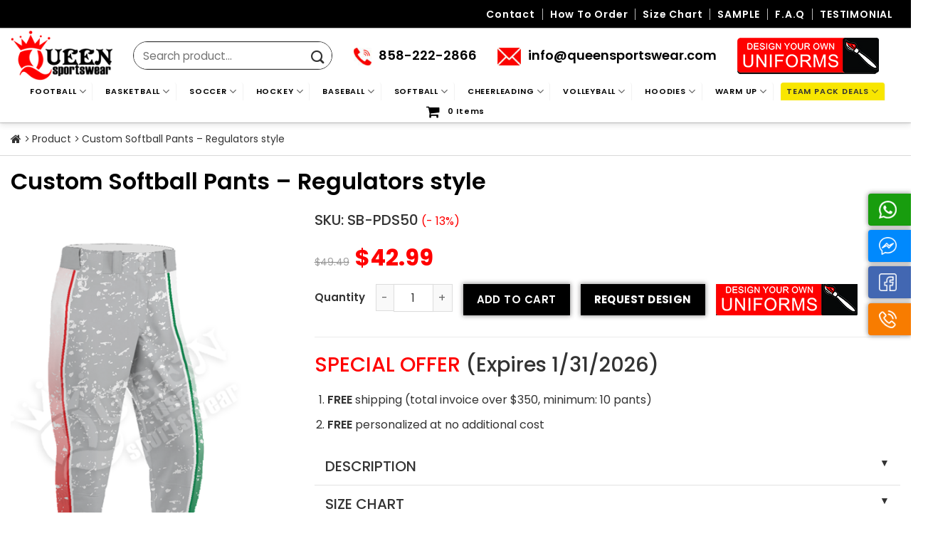

--- FILE ---
content_type: text/html; charset=UTF-8
request_url: https://queensportswear.com/product/custom-softball-pants-regulators-style/
body_size: 28146
content:
<!doctype html>
<html lang="en-US">
    <head>
        <meta charset="UTF-8">
        <meta name="viewport" content="width=device-width, initial-scale=1">
        <link rel="profile" href="https://gmpg.org/xfn/11">

        <link href="https://fonts.googleapis.com/css2?family=Poppins:wght@400;500;600;700&display=swap" rel="stylesheet">

        <!-- <link rel="preload" href="http://demo.queensportswear.com/wp-content/plugins/poka-module/assets/slick/fonts/slick.woff" as="font" type="font/woff" crossorigin>
        <link rel="preload" href="http://demo.queensportswear.com/wp-content/themes/poka-theme-child/assets/slick/slick/fonts/slick.woff" as="font" type="font/woff" crossorigin> -->
        <!-- <link rel="preload" href="http://demo.queensportswear.com/wp-content/themes/poka-theme-child/assets/font-awesome5/webfonts/fa-solid-900.woff2" as="font" type="font/woff" crossorigin>
        <link rel="preload" href="http://demo.queensportswear.com/wp-content/plugins/formcraft3/assets/fontello/font/fc.woff?61304469" as="font" type="font/woff" crossorigin>
        <link rel="preload" href="http://demo.queensportswear.com/wp-content/themes/poka-theme-child/assets/font-awesome/fonts/fontawesome-webfont.woff2?v=4.7.0" as="font" type="font/woff" crossorigin> -->
        <meta name="google-site-verification" content="MYgopQ3Q1sc5usysPfckAyMsMDWEbPhOMbQn3-3fjgg" />
         <!-- Google tag (gtag.js) -->
        <script async src="https://www.googletagmanager.com/gtag/js?id=G-14DMHSHFE4"></script>
        <script>
          window.dataLayer = window.dataLayer || [];
          function gtag(){dataLayer.push(arguments);}
          gtag('js', new Date());
        
          gtag('config', 'G-14DMHSHFE4');
        </script>
<!-- Google tag (gtag.js) -->
<script async src="https://www.googletagmanager.com/gtag/js?id=AW-16673018278"></script>
<script>
  window.dataLayer = window.dataLayer || [];
  function gtag(){dataLayer.push(arguments);}
  gtag('js', new Date());

  gtag('config', 'AW-16673018278');
</script>
        <meta name='robots' content='index, follow, max-image-preview:large, max-snippet:-1, max-video-preview:-1' />
	<style>img:is([sizes="auto" i], [sizes^="auto," i]) { contain-intrinsic-size: 3000px 1500px }</style>
	
	<!-- This site is optimized with the Yoast SEO plugin v23.9 - https://yoast.com/wordpress/plugins/seo/ -->
	<title>Softball Pants Regulators Style</title>
	<meta name="description" content="Custom Sublimated Softball Pants - Regulators style won&#039;t fade or crack. Find various styles for Softball Pants at Queen now" />
	<link rel="canonical" href="https://queensportswear.com/product/custom-softball-pants-regulators-style/" />
	<meta property="og:locale" content="en_US" />
	<meta property="og:type" content="article" />
	<meta property="og:title" content="Softball Pants Regulators Style" />
	<meta property="og:description" content="Custom Sublimated Softball Pants - Regulators style won&#039;t fade or crack. Find various styles for Softball Pants at Queen now" />
	<meta property="og:url" content="https://queensportswear.com/product/custom-softball-pants-regulators-style/" />
	<meta property="og:site_name" content="Queensportswear.com" />
	<meta property="article:publisher" content="https://www.facebook.com/QueenSportswear/" />
	<meta property="article:modified_time" content="2025-09-22T01:22:56+00:00" />
	<meta property="og:image" content="https://queensportswear.com/wp-content/uploads/2022/05/50.png" />
	<meta property="og:image:width" content="460" />
	<meta property="og:image:height" content="690" />
	<meta property="og:image:type" content="image/png" />
	<meta name="twitter:card" content="summary_large_image" />
	<meta name="twitter:label1" content="Est. reading time" />
	<meta name="twitter:data1" content="1 minute" />
	<script type="application/ld+json" class="yoast-schema-graph">{"@context":"https://schema.org","@graph":[{"@type":"WebPage","@id":"https://queensportswear.com/product/custom-softball-pants-regulators-style/","url":"https://queensportswear.com/product/custom-softball-pants-regulators-style/","name":"Softball Pants Regulators Style","isPartOf":{"@id":"https://queensportswear.com/#website"},"primaryImageOfPage":{"@id":"https://queensportswear.com/product/custom-softball-pants-regulators-style/#primaryimage"},"image":{"@id":"https://queensportswear.com/product/custom-softball-pants-regulators-style/#primaryimage"},"thumbnailUrl":"https://queensportswear.com/wp-content/uploads/2022/05/50.png","datePublished":"2022-05-24T07:55:47+00:00","dateModified":"2025-09-22T01:22:56+00:00","description":"Custom Sublimated Softball Pants - Regulators style won't fade or crack. Find various styles for Softball Pants at Queen now","breadcrumb":{"@id":"https://queensportswear.com/product/custom-softball-pants-regulators-style/#breadcrumb"},"inLanguage":"en-US","potentialAction":[{"@type":"ReadAction","target":["https://queensportswear.com/product/custom-softball-pants-regulators-style/"]}]},{"@type":"ImageObject","inLanguage":"en-US","@id":"https://queensportswear.com/product/custom-softball-pants-regulators-style/#primaryimage","url":"https://queensportswear.com/wp-content/uploads/2022/05/50.png","contentUrl":"https://queensportswear.com/wp-content/uploads/2022/05/50.png","width":460,"height":690},{"@type":"BreadcrumbList","@id":"https://queensportswear.com/product/custom-softball-pants-regulators-style/#breadcrumb","itemListElement":[{"@type":"ListItem","position":1,"name":"Home","item":"https://queensportswear.com/"},{"@type":"ListItem","position":2,"name":"Store","item":"https://queensportswear.com/shop/"},{"@type":"ListItem","position":3,"name":"Custom Softball Pants &#8211; Regulators style"}]},{"@type":"WebSite","@id":"https://queensportswear.com/#website","url":"https://queensportswear.com/","name":"Queenusasportswear.com","description":"Custom Uniforms - Team Sports Uniforms│Queen Sportswear","publisher":{"@id":"https://queensportswear.com/#organization"},"potentialAction":[{"@type":"SearchAction","target":{"@type":"EntryPoint","urlTemplate":"https://queensportswear.com/?s={search_term_string}"},"query-input":{"@type":"PropertyValueSpecification","valueRequired":true,"valueName":"search_term_string"}}],"inLanguage":"en-US"},{"@type":"Organization","@id":"https://queensportswear.com/#organization","name":"Queen USA Sportswear","url":"https://queensportswear.com/","logo":{"@type":"ImageObject","inLanguage":"en-US","@id":"https://queensportswear.com/#/schema/logo/image/","url":"https://queensportswear.com/wp-content/uploads/2024/05/fav.png","contentUrl":"https://queensportswear.com/wp-content/uploads/2024/05/fav.png","width":460,"height":543,"caption":"Queen USA Sportswear"},"image":{"@id":"https://queensportswear.com/#/schema/logo/image/"},"sameAs":["https://www.facebook.com/QueenSportswear/","https://www.pinterest.com/business/hub/"]}]}</script>
	<!-- / Yoast SEO plugin. -->


<link rel="alternate" type="application/rss+xml" title="Queensportswear.com &raquo; Feed" href="https://queensportswear.com/feed/" />
<link rel="alternate" type="application/rss+xml" title="Queensportswear.com &raquo; Comments Feed" href="https://queensportswear.com/comments/feed/" />
<link rel="alternate" type="application/rss+xml" title="Queensportswear.com &raquo; Custom Softball Pants &#8211; Regulators style Comments Feed" href="https://queensportswear.com/product/custom-softball-pants-regulators-style/feed/" />
<link rel='stylesheet' id='wpi-default-style-css' href='https://queensportswear.com/wp-content/plugins/wp-invoice/static/views/wpi-default-style.css?ver=4.1.8' type='text/css' media='all' />
<link rel='stylesheet' id='wc-blocks-vendors-style-css' href='https://queensportswear.com/wp-content/plugins/woocommerce/packages/woocommerce-blocks/build/wc-blocks-vendors-style.css?ver=6.1.0' type='text/css' media='all' />
<link rel='stylesheet' id='wc-blocks-style-css' href='https://queensportswear.com/wp-content/plugins/woocommerce/packages/woocommerce-blocks/build/wc-blocks-style.css?ver=6.1.0' type='text/css' media='all' />
<style id='classic-theme-styles-inline-css' type='text/css'>
/*! This file is auto-generated */
.wp-block-button__link{color:#fff;background-color:#32373c;border-radius:9999px;box-shadow:none;text-decoration:none;padding:calc(.667em + 2px) calc(1.333em + 2px);font-size:1.125em}.wp-block-file__button{background:#32373c;color:#fff;text-decoration:none}
</style>
<style id='global-styles-inline-css' type='text/css'>
:root{--wp--preset--aspect-ratio--square: 1;--wp--preset--aspect-ratio--4-3: 4/3;--wp--preset--aspect-ratio--3-4: 3/4;--wp--preset--aspect-ratio--3-2: 3/2;--wp--preset--aspect-ratio--2-3: 2/3;--wp--preset--aspect-ratio--16-9: 16/9;--wp--preset--aspect-ratio--9-16: 9/16;--wp--preset--color--black: #000000;--wp--preset--color--cyan-bluish-gray: #abb8c3;--wp--preset--color--white: #ffffff;--wp--preset--color--pale-pink: #f78da7;--wp--preset--color--vivid-red: #cf2e2e;--wp--preset--color--luminous-vivid-orange: #ff6900;--wp--preset--color--luminous-vivid-amber: #fcb900;--wp--preset--color--light-green-cyan: #7bdcb5;--wp--preset--color--vivid-green-cyan: #00d084;--wp--preset--color--pale-cyan-blue: #8ed1fc;--wp--preset--color--vivid-cyan-blue: #0693e3;--wp--preset--color--vivid-purple: #9b51e0;--wp--preset--gradient--vivid-cyan-blue-to-vivid-purple: linear-gradient(135deg,rgba(6,147,227,1) 0%,rgb(155,81,224) 100%);--wp--preset--gradient--light-green-cyan-to-vivid-green-cyan: linear-gradient(135deg,rgb(122,220,180) 0%,rgb(0,208,130) 100%);--wp--preset--gradient--luminous-vivid-amber-to-luminous-vivid-orange: linear-gradient(135deg,rgba(252,185,0,1) 0%,rgba(255,105,0,1) 100%);--wp--preset--gradient--luminous-vivid-orange-to-vivid-red: linear-gradient(135deg,rgba(255,105,0,1) 0%,rgb(207,46,46) 100%);--wp--preset--gradient--very-light-gray-to-cyan-bluish-gray: linear-gradient(135deg,rgb(238,238,238) 0%,rgb(169,184,195) 100%);--wp--preset--gradient--cool-to-warm-spectrum: linear-gradient(135deg,rgb(74,234,220) 0%,rgb(151,120,209) 20%,rgb(207,42,186) 40%,rgb(238,44,130) 60%,rgb(251,105,98) 80%,rgb(254,248,76) 100%);--wp--preset--gradient--blush-light-purple: linear-gradient(135deg,rgb(255,206,236) 0%,rgb(152,150,240) 100%);--wp--preset--gradient--blush-bordeaux: linear-gradient(135deg,rgb(254,205,165) 0%,rgb(254,45,45) 50%,rgb(107,0,62) 100%);--wp--preset--gradient--luminous-dusk: linear-gradient(135deg,rgb(255,203,112) 0%,rgb(199,81,192) 50%,rgb(65,88,208) 100%);--wp--preset--gradient--pale-ocean: linear-gradient(135deg,rgb(255,245,203) 0%,rgb(182,227,212) 50%,rgb(51,167,181) 100%);--wp--preset--gradient--electric-grass: linear-gradient(135deg,rgb(202,248,128) 0%,rgb(113,206,126) 100%);--wp--preset--gradient--midnight: linear-gradient(135deg,rgb(2,3,129) 0%,rgb(40,116,252) 100%);--wp--preset--font-size--small: 13px;--wp--preset--font-size--medium: 20px;--wp--preset--font-size--large: 36px;--wp--preset--font-size--x-large: 42px;--wp--preset--spacing--20: 0.44rem;--wp--preset--spacing--30: 0.67rem;--wp--preset--spacing--40: 1rem;--wp--preset--spacing--50: 1.5rem;--wp--preset--spacing--60: 2.25rem;--wp--preset--spacing--70: 3.38rem;--wp--preset--spacing--80: 5.06rem;--wp--preset--shadow--natural: 6px 6px 9px rgba(0, 0, 0, 0.2);--wp--preset--shadow--deep: 12px 12px 50px rgba(0, 0, 0, 0.4);--wp--preset--shadow--sharp: 6px 6px 0px rgba(0, 0, 0, 0.2);--wp--preset--shadow--outlined: 6px 6px 0px -3px rgba(255, 255, 255, 1), 6px 6px rgba(0, 0, 0, 1);--wp--preset--shadow--crisp: 6px 6px 0px rgba(0, 0, 0, 1);}:where(.is-layout-flex){gap: 0.5em;}:where(.is-layout-grid){gap: 0.5em;}body .is-layout-flex{display: flex;}.is-layout-flex{flex-wrap: wrap;align-items: center;}.is-layout-flex > :is(*, div){margin: 0;}body .is-layout-grid{display: grid;}.is-layout-grid > :is(*, div){margin: 0;}:where(.wp-block-columns.is-layout-flex){gap: 2em;}:where(.wp-block-columns.is-layout-grid){gap: 2em;}:where(.wp-block-post-template.is-layout-flex){gap: 1.25em;}:where(.wp-block-post-template.is-layout-grid){gap: 1.25em;}.has-black-color{color: var(--wp--preset--color--black) !important;}.has-cyan-bluish-gray-color{color: var(--wp--preset--color--cyan-bluish-gray) !important;}.has-white-color{color: var(--wp--preset--color--white) !important;}.has-pale-pink-color{color: var(--wp--preset--color--pale-pink) !important;}.has-vivid-red-color{color: var(--wp--preset--color--vivid-red) !important;}.has-luminous-vivid-orange-color{color: var(--wp--preset--color--luminous-vivid-orange) !important;}.has-luminous-vivid-amber-color{color: var(--wp--preset--color--luminous-vivid-amber) !important;}.has-light-green-cyan-color{color: var(--wp--preset--color--light-green-cyan) !important;}.has-vivid-green-cyan-color{color: var(--wp--preset--color--vivid-green-cyan) !important;}.has-pale-cyan-blue-color{color: var(--wp--preset--color--pale-cyan-blue) !important;}.has-vivid-cyan-blue-color{color: var(--wp--preset--color--vivid-cyan-blue) !important;}.has-vivid-purple-color{color: var(--wp--preset--color--vivid-purple) !important;}.has-black-background-color{background-color: var(--wp--preset--color--black) !important;}.has-cyan-bluish-gray-background-color{background-color: var(--wp--preset--color--cyan-bluish-gray) !important;}.has-white-background-color{background-color: var(--wp--preset--color--white) !important;}.has-pale-pink-background-color{background-color: var(--wp--preset--color--pale-pink) !important;}.has-vivid-red-background-color{background-color: var(--wp--preset--color--vivid-red) !important;}.has-luminous-vivid-orange-background-color{background-color: var(--wp--preset--color--luminous-vivid-orange) !important;}.has-luminous-vivid-amber-background-color{background-color: var(--wp--preset--color--luminous-vivid-amber) !important;}.has-light-green-cyan-background-color{background-color: var(--wp--preset--color--light-green-cyan) !important;}.has-vivid-green-cyan-background-color{background-color: var(--wp--preset--color--vivid-green-cyan) !important;}.has-pale-cyan-blue-background-color{background-color: var(--wp--preset--color--pale-cyan-blue) !important;}.has-vivid-cyan-blue-background-color{background-color: var(--wp--preset--color--vivid-cyan-blue) !important;}.has-vivid-purple-background-color{background-color: var(--wp--preset--color--vivid-purple) !important;}.has-black-border-color{border-color: var(--wp--preset--color--black) !important;}.has-cyan-bluish-gray-border-color{border-color: var(--wp--preset--color--cyan-bluish-gray) !important;}.has-white-border-color{border-color: var(--wp--preset--color--white) !important;}.has-pale-pink-border-color{border-color: var(--wp--preset--color--pale-pink) !important;}.has-vivid-red-border-color{border-color: var(--wp--preset--color--vivid-red) !important;}.has-luminous-vivid-orange-border-color{border-color: var(--wp--preset--color--luminous-vivid-orange) !important;}.has-luminous-vivid-amber-border-color{border-color: var(--wp--preset--color--luminous-vivid-amber) !important;}.has-light-green-cyan-border-color{border-color: var(--wp--preset--color--light-green-cyan) !important;}.has-vivid-green-cyan-border-color{border-color: var(--wp--preset--color--vivid-green-cyan) !important;}.has-pale-cyan-blue-border-color{border-color: var(--wp--preset--color--pale-cyan-blue) !important;}.has-vivid-cyan-blue-border-color{border-color: var(--wp--preset--color--vivid-cyan-blue) !important;}.has-vivid-purple-border-color{border-color: var(--wp--preset--color--vivid-purple) !important;}.has-vivid-cyan-blue-to-vivid-purple-gradient-background{background: var(--wp--preset--gradient--vivid-cyan-blue-to-vivid-purple) !important;}.has-light-green-cyan-to-vivid-green-cyan-gradient-background{background: var(--wp--preset--gradient--light-green-cyan-to-vivid-green-cyan) !important;}.has-luminous-vivid-amber-to-luminous-vivid-orange-gradient-background{background: var(--wp--preset--gradient--luminous-vivid-amber-to-luminous-vivid-orange) !important;}.has-luminous-vivid-orange-to-vivid-red-gradient-background{background: var(--wp--preset--gradient--luminous-vivid-orange-to-vivid-red) !important;}.has-very-light-gray-to-cyan-bluish-gray-gradient-background{background: var(--wp--preset--gradient--very-light-gray-to-cyan-bluish-gray) !important;}.has-cool-to-warm-spectrum-gradient-background{background: var(--wp--preset--gradient--cool-to-warm-spectrum) !important;}.has-blush-light-purple-gradient-background{background: var(--wp--preset--gradient--blush-light-purple) !important;}.has-blush-bordeaux-gradient-background{background: var(--wp--preset--gradient--blush-bordeaux) !important;}.has-luminous-dusk-gradient-background{background: var(--wp--preset--gradient--luminous-dusk) !important;}.has-pale-ocean-gradient-background{background: var(--wp--preset--gradient--pale-ocean) !important;}.has-electric-grass-gradient-background{background: var(--wp--preset--gradient--electric-grass) !important;}.has-midnight-gradient-background{background: var(--wp--preset--gradient--midnight) !important;}.has-small-font-size{font-size: var(--wp--preset--font-size--small) !important;}.has-medium-font-size{font-size: var(--wp--preset--font-size--medium) !important;}.has-large-font-size{font-size: var(--wp--preset--font-size--large) !important;}.has-x-large-font-size{font-size: var(--wp--preset--font-size--x-large) !important;}
:where(.wp-block-post-template.is-layout-flex){gap: 1.25em;}:where(.wp-block-post-template.is-layout-grid){gap: 1.25em;}
:where(.wp-block-columns.is-layout-flex){gap: 2em;}:where(.wp-block-columns.is-layout-grid){gap: 2em;}
:root :where(.wp-block-pullquote){font-size: 1.5em;line-height: 1.6;}
</style>
<link rel='stylesheet' id='contact-form-7-css' href='https://queensportswear.com/wp-content/plugins/contact-form-7/includes/css/styles.css?ver=6.1.2' type='text/css' media='all' />
<link rel='stylesheet' id='wpmenucart-icons-css' href='https://queensportswear.com/wp-content/plugins/woocommerce-menu-bar-cart/assets/css/wpmenucart-icons.min.css?ver=2.12.0' type='text/css' media='all' />
<style id='wpmenucart-icons-inline-css' type='text/css'>
@font-face{font-family:WPMenuCart;src:url(https://queensportswear.com/wp-content/plugins/woocommerce-menu-bar-cart/assets/fonts/WPMenuCart.eot);src:url(https://queensportswear.com/wp-content/plugins/woocommerce-menu-bar-cart/assets/fonts/WPMenuCart.eot?#iefix) format('embedded-opentype'),url(https://queensportswear.com/wp-content/plugins/woocommerce-menu-bar-cart/assets/fonts/WPMenuCart.woff2) format('woff2'),url(https://queensportswear.com/wp-content/plugins/woocommerce-menu-bar-cart/assets/fonts/WPMenuCart.woff) format('woff'),url(https://queensportswear.com/wp-content/plugins/woocommerce-menu-bar-cart/assets/fonts/WPMenuCart.ttf) format('truetype'),url(https://queensportswear.com/wp-content/plugins/woocommerce-menu-bar-cart/assets/fonts/WPMenuCart.svg#WPMenuCart) format('svg');font-weight:400;font-style:normal;font-display:swap}
</style>
<link rel='stylesheet' id='wpmenucart-css' href='https://queensportswear.com/wp-content/plugins/woocommerce-menu-bar-cart/assets/css/wpmenucart-main.min.css?ver=2.12.0' type='text/css' media='all' />
<style id='woocommerce-inline-inline-css' type='text/css'>
.woocommerce form .form-row .required { visibility: visible; }
</style>
<link rel='stylesheet' id='pokamodule-frontend-css' href='https://queensportswear.com/wp-content/plugins/poka-module/css/frontend_global.min.css?ver=6.7.4' type='text/css' media='all' />
<link rel='stylesheet' id='pokamodule-fancybox-themes-css' href='https://queensportswear.com/wp-content/plugins/poka-module/assets/fancybox/dist/jquery.fancybox.min.css?ver=6.7.4' type='text/css' media='all' />
<link rel='stylesheet' id='poka-quick-buy-style-css' href='https://queensportswear.com/wp-content/themes/poka-theme/inc/vendor/poka-quick-buy/css/poka-quick-buy.css?ver=0.0.1' type='text/css' media='all' />
<link rel='stylesheet' id='poka-woocommerce-css' href='https://queensportswear.com/wp-content/themes/poka-theme/assets/css/woocommerce.min.css?ver=1.1.1' type='text/css' media='all' />
<link rel='stylesheet' id='poka-main-css' href='https://queensportswear.com/wp-content/themes/poka-theme/assets/css/base/poka-base.min.css?ver=1.1.1' type='text/css' media='all' />
<link rel='stylesheet' id='poka-grid-css' href='https://queensportswear.com/wp-content/themes/poka-theme/assets/css/base/poka-grid.min.css?ver=1.1.1' type='text/css' media='all' />
<link rel='stylesheet' id='poka-alignments-css' href='https://queensportswear.com/wp-content/themes/poka-theme/assets/css/base/poka-alignments.min.css?ver=1.1.1' type='text/css' media='all' />
<link rel='stylesheet' id='poka-media-css' href='https://queensportswear.com/wp-content/themes/poka-theme/assets/css/base/poka-media.min.css?ver=1.1.1' type='text/css' media='all' />
<link rel='stylesheet' id='poka-responsive-css' href='https://queensportswear.com/wp-content/themes/poka-theme/assets/css/base/poka-responsive.min.css?ver=1.1.1' type='text/css' media='all' />
<link rel='stylesheet' id='poka-structure-css' href='https://queensportswear.com/wp-content/themes/poka-theme/assets/css/base/poka-structure.min.css?ver=1.1.1' type='text/css' media='all' />
<link rel='stylesheet' id='poka-animation-css' href='https://queensportswear.com/wp-content/themes/poka-theme/assets/css/base/poka-animation.min.css?ver=1.1.1' type='text/css' media='all' />
<link rel='stylesheet' id='poka-form-css' href='https://queensportswear.com/wp-content/themes/poka-theme/assets/css/base/poka-form.min.css?ver=1.1.1' type='text/css' media='all' />
<link rel='stylesheet' id='poka-nav-menu-css' href='https://queensportswear.com/wp-content/themes/poka-theme/assets/css/elements/poka-nav.min.css?ver=1.1.1' type='text/css' media='all' />
<link rel='stylesheet' id='poka-icon-css' href='https://queensportswear.com/wp-content/themes/poka-theme/assets/css/base/poka-icon.min.css?ver=1.1.1' type='text/css' media='all' />
<link rel='stylesheet' id='poka-effects-css' href='https://queensportswear.com/wp-content/themes/poka-theme/assets/css/effects.min.css?ver=1.1.1' type='text/css' media='all' />
<link rel='stylesheet' id='poka-box-css' href='https://queensportswear.com/wp-content/themes/poka-theme/assets/css/elements/poka-box.min.css?ver=1.1.1' type='text/css' media='all' />
<link rel='stylesheet' id='poka-popup-css' href='https://queensportswear.com/wp-content/themes/poka-theme/assets/css/elements/poka-popup.min.css?ver=1.1.1' type='text/css' media='all' />
<link rel='stylesheet' id='poka-section-title-css' href='https://queensportswear.com/wp-content/themes/poka-theme/assets/css/elements/poka-section-title.min.css?ver=1.1.1' type='text/css' media='all' />
<link rel='stylesheet' id='poka-slider-css' href='https://queensportswear.com/wp-content/themes/poka-theme/assets/css/elements/poka-slider.min.css?ver=1.1.1' type='text/css' media='all' />
<link rel='stylesheet' id='poka-social-icons-css' href='https://queensportswear.com/wp-content/themes/poka-theme/assets/css/elements/poka-social-icons.min.css?ver=1.1.1' type='text/css' media='all' />
<link rel='stylesheet' id='poka-category-title-css' href='https://queensportswear.com/wp-content/themes/poka-theme/assets/css/elements/poka-category-title.min.css?ver=1.1.1' type='text/css' media='all' />
<link rel='stylesheet' id='poka-product-feartured-css' href='https://queensportswear.com/wp-content/themes/poka-theme/assets/css/elements/poka-product-feartured.min.css?ver=1.1.1' type='text/css' media='all' />
<link rel='stylesheet' id='poka-product-banner-css' href='https://queensportswear.com/wp-content/themes/poka-theme/assets/css/elements/poka-product-banner.min.css?ver=1.1.1' type='text/css' media='all' />
<link rel='stylesheet' id='poka-vertical-menu-css' href='https://queensportswear.com/wp-content/themes/poka-theme/assets/css/elements/poka-vertical-menu.min.css?ver=1.1.1' type='text/css' media='all' />
<link rel='stylesheet' id='poka-widget-css' href='https://queensportswear.com/wp-content/themes/poka-theme/assets/css/elements/poka-widget.min.css?ver=1.1.1' type='text/css' media='all' />
<link rel='stylesheet' id='poka-theme-child-style-css' href='https://queensportswear.com/wp-content/themes/poka-theme-child/style.css?ver=6.7.4' type='text/css' media='all' />
<link rel='stylesheet' id='font-awesome-css' href='https://queensportswear.com/wp-content/themes/poka-theme-child/assets/font-awesome/css/font-awesome.css?ver=6.7.4' type='text/css' media='all' />
<link rel='stylesheet' id='font-awesome5-css' href='https://queensportswear.com/wp-content/themes/poka-theme-child/assets/font-awesome5/css/all.min.css?ver=6.7.4' type='text/css' media='all' />
<link rel='stylesheet' id='slick-css-css' href='https://queensportswear.com/wp-content/themes/poka-theme-child/assets/slick/slick/slick.css?ver=6.7.4' type='text/css' media='all' />
<link rel='stylesheet' id='poka-css-css' href='https://queensportswear.com/wp-content/themes/poka-theme-child/assets/css/style.css?ver=6.7.4' type='text/css' media='all' />
<link rel='stylesheet' id='slick-theme.css-css' href='https://queensportswear.com/wp-content/themes/poka-theme-child/assets/slick/slick/slick-theme.css?ver=6.7.4' type='text/css' media='all' />
<link rel='stylesheet' id='pcs-styles-css' href='https://queensportswear.com/wp-content/plugins/post-content-shortcodes/styles/default-styles.css?ver=1.0' type='text/css' media='screen' />
<script type="text/javascript" src="https://queensportswear.com/wp-includes/js/jquery/jquery.min.js?ver=3.7.1" id="jquery-core-js"></script>
<script type="text/javascript" src="https://queensportswear.com/wp-includes/js/jquery/jquery-migrate.min.js?ver=3.4.1" id="jquery-migrate-js"></script>
<script type="text/javascript" id="wpmenucart-ajax-assist-js-extra">
/* <![CDATA[ */
var wpmenucart_ajax_assist = {"shop_plugin":"woocommerce","always_display":"1"};
/* ]]> */
</script>
<script type="text/javascript" src="https://queensportswear.com/wp-content/plugins/woocommerce-menu-bar-cart/assets/js/wpmenucart-ajax-assist.min.js?ver=2.12.0" id="wpmenucart-ajax-assist-js"></script>
<link rel="https://api.w.org/" href="https://queensportswear.com/wp-json/" /><link rel="alternate" title="JSON" type="application/json" href="https://queensportswear.com/wp-json/wp/v2/product/15310" /><link rel="EditURI" type="application/rsd+xml" title="RSD" href="https://queensportswear.com/xmlrpc.php?rsd" />
<meta name="generator" content="WordPress 6.7.4" />
<meta name="generator" content="WooCommerce 5.9.0" />
<link rel='shortlink' href='https://queensportswear.com/?p=15310' />
<link rel="alternate" title="oEmbed (JSON)" type="application/json+oembed" href="https://queensportswear.com/wp-json/oembed/1.0/embed?url=https%3A%2F%2Fqueensportswear.com%2Fproduct%2Fcustom-softball-pants-regulators-style%2F" />
<link rel="alternate" title="oEmbed (XML)" type="text/xml+oembed" href="https://queensportswear.com/wp-json/oembed/1.0/embed?url=https%3A%2F%2Fqueensportswear.com%2Fproduct%2Fcustom-softball-pants-regulators-style%2F&#038;format=xml" />
<meta name="cdp-version" content="1.3.0" />
<!-- This website runs the Product Feed PRO for WooCommerce by AdTribes.io plugin - version 11.9.6 -->
<script type='text/javascript'>
					/* <![CDATA[ */
					var MyAjax = {
						ajaxurl		  : 'https://queensportswear.com/wp-admin/admin-ajax.php?action=',
						security_code : 'e8b15dcba6'
					};
					/* ]]> */
				</script><style>.hidden-field, [name="devvn"] {display:none !important;visibility:hidden !important;}</style><style id="poka-theme-custom-css">.bg{opacity: 0; transition: opacity 1s; -webkit-transition: opacity 1s;} .bg-loaded{opacity: 1;}:root {
        --primary-color: #446084;
        --secondary-color: #d26e4b;
        --alert-color: #b20000;
        --success-color: #7a9c59;
        --text-color: #777;
        --primary-bg: #446084;
        --secondary-bg: #d26e4b;
        --alert-bg: #b20000;
        --success-bg: #7a9c59;
        --border-color: #0000001a;
            
        --container-width: 1440px;
    }.entry-content ::selection{ background-color: #3390ff; }.entry-content ::selection{ color: #FFFFFF; }.widget .is-divider{ display: none; }</style><!--[if IE]><link rel="stylesheet" type="text/css" href="https://queensportswear.com/wp-content/themes/poka-theme/assets/css/ie-fallback.css"><script src="//cdnjs.cloudflare.com/ajax/libs/html5shiv/3.6.1/html5shiv.js"></script><script>var head = document.getElementsByTagName('head')[0],style = document.createElement('style');style.type = 'text/css';style.styleSheet.cssText = ':before,:after{content:none !important';head.appendChild(style);setTimeout(function(){head.removeChild(style);}, 0);</script><script src="https://queensportswear.com/wp-content/themes/poka-theme/assets/libs/ie-flexibility.js"></script><![endif]-->	<noscript><style>.woocommerce-product-gallery{ opacity: 1 !important; }</style></noscript>
	  <!-- Google tag (gtag.js) -->
  <script async src="https://www.googletagmanager.com/gtag/js?id=G-14DMHSHFE4"></script>
  <script>
    window.dataLayer = window.dataLayer || [];

    function gtag() {
      dataLayer.push(arguments);
    }
    gtag('js', new Date());

    gtag('config', 'G-14DMHSHFE4');
  </script>
  <link rel="icon" href="https://queensportswear.com/wp-content/uploads/2024/05/fav-100x100.png" sizes="32x32" />
<link rel="icon" href="https://queensportswear.com/wp-content/uploads/2024/05/fav.png" sizes="192x192" />
<link rel="apple-touch-icon" href="https://queensportswear.com/wp-content/uploads/2024/05/fav.png" />
<meta name="msapplication-TileImage" content="https://queensportswear.com/wp-content/uploads/2024/05/fav.png" />
		<style type="text/css" id="wp-custom-css">
			.slider-nav-outside .flickity-page-dots, .row-slider .flickity-page-dots {
    bottom: -17px;
}		</style>
		    </head>

    <body class="product-template-default single single-product postid-15310 wp-custom-logo theme-poka-theme woocommerce woocommerce-page woocommerce-no-js woocommerce-active lightbox nav-dropdown-has-arrow poka-desktop">
                <div id="wrapper" class="site">
            <a class="skip-link screen-reader-text" href="#content">Skip to content</a>

            <header id="masthead" class="site-header">
                    <section class="section top-header hide-for-small" id="section_237763466">
        <div class="bg section-bg fill bg-fill  bg-loaded" >

            
            
            

        </div>

        <div class="section-content relative">
            

<div class="row align-center"  id="row-325130219">



    <div class="col small-12 large-12"  >
        <div class="col-inner text-right"  >
            
            

<ul id="menu-menu-topbar" class="nav uppercase nav-right"><li id="menu-item-11397" class="menu-item menu-item-type-post_type menu-item-object-page  menu-item-11397"><a href="https://queensportswear.com/contact/" class="nav-top-link">Contact</a></li>
<li id="menu-item-11398" class="menu-item menu-item-type-post_type menu-item-object-page  menu-item-11398"><a href="https://queensportswear.com/how-to-order/" class="nav-top-link">How to order</a></li>
<li id="menu-item-11399" class="menu-item menu-item-type-post_type menu-item-object-page  menu-item-11399"><a href="https://queensportswear.com/size-chart/" class="nav-top-link">Size chart</a></li>
<li id="menu-item-11400" class="menu-item menu-item-type-post_type menu-item-object-page  menu-item-11400"><a href="https://queensportswear.com/sample/" class="nav-top-link">SAMPLE</a></li>
<li id="menu-item-11402" class="menu-item menu-item-type-post_type menu-item-object-page  menu-item-11402"><a href="https://queensportswear.com/faq/" class="nav-top-link">F.A.Q</a></li>
<li id="menu-item-11401" class="menu-item menu-item-type-post_type menu-item-object-page  menu-item-11401"><a href="https://queensportswear.com/testimonial/" class="nav-top-link">TESTIMONIAL</a></li>
</ul>


        </div>
    </div>

    


<style scope="scope">

</style>
</div>

        </div>

        
<style scope="scope">

#section_237763466 {
  padding-top: 0px;
  padding-bottom: 0px;
  background-color: rgb(0,0,0);
}
</style>
    </section>
    
    <section class="section top-menu-pc sticky-section" id="section_1282447522">
        <div class="bg section-bg fill bg-fill  bg-loaded" >

            
            
            

        </div>

        <div class="section-content relative">
            

<div class="row row-collapse align-middle align-center"  id="row-1152071387">


    <div class="col small-12 large-12"  >
        <div class="col-inner"  >
            
            

<div class="row row-collapse align-middle align-center"  id="row-1882345033">


    <div class="col small-12 large-12"  >
        <div class="col-inner"  >
            
            

    <section class="section header-custom hide-for-small" id="section_758202534">
        <div class="bg section-bg fill bg-fill  bg-loaded" >

            
            
            

        </div>

        <div class="section-content relative">
            

<div class="row align-middle align-center row-header"  id="row-1879934157">


    <div class="col col-flex"   >
        <div class="col-inner"  >
            
            

<div class="poka-logo has-hover align-middle poka_logo inline-block" style="max-width: 100%!important; width: 142.56097560976px!important"><a class="poka-logo-link block image-" title=""  href="/" style="padding: 0;"><img src="https://queensportswear.com/wp-content/uploads/2024/05/pracitce-logo-queen.png" title="" alt="" class="poka-logo-image block" style="height:70px;" /></a></div>


        </div>
    </div>

    

    <div class="col col-flex colum-search"   >
        <div class="col-inner"  >
            
            

<div class="searchform-wrapper poka-search-box relative header-search is-normal">    <form role="search" method="get" class="searchform" action="https://queensportswear.com/">
        <div class="flex-row relative">
                        <div class="flex-col flex-grow">
                <label class="screen-reader-text" for="woocommerce-product-search-field-0">Search for:</label>
                <input type="search" id="woocommerce-product-search-field-0" class="search-field mb-0" placeholder="Search product..." value="" name="s" />
                <input type="hidden" name="post_type" value="product" />
                            </div>
            <div class="flex-col">
                <button type="submit" value="Search" class="poka-search-submit submit-button secondary button icon mb-0">
                    <i class="icon-search" ></i>                </button>
            </div>
        </div>
        <div class="live-search-results text-left z-top"></div>
    </form>
    </div>


        </div>
    </div>

    

    <div class="col col-flex header-contact"   >
        <div class="col-inner"  >
            
            

<p><a href="tel:8582222866"><img src="https://queensportswear.com/wp-content/uploads/2020/08/phone.jpg" /><span style="color: #000000;"> 858-222-2866</span></a></p>

        </div>
    </div>

    

    <div class="col col-flex header-contact"   >
        <div class="col-inner"  >
            
            

<p><a href="mailto:info@queensportswear.com"><img src="https://queensportswear.com/wp-content/uploads/2020/08/mail.jpg" /><span style="color: #000000;"> info@queensportswear.com</span></a></p>

        </div>
    </div>

    

    <div class="col col-flex"   >
        <div class="col-inner"  >
            
            

    <div class="img has-hover x md-x lg-x y md-y lg-y" id="image_556871718">
        <a class="" href="https://queensportswear.com/create-your-uniform" target="_blank" rel="noopener noreferrer" >                        <div class="img-inner dark" >
            <img width="199" height="51" src="https://queensportswear.com/wp-content/uploads/2024/06/FREE-DESIGN-5.jpg" class="attachment-original size-original" alt="Custom Softball Pants - Regulators style" decoding="async" srcset="https://queensportswear.com/wp-content/uploads/2024/06/FREE-DESIGN-5.jpg 199w, https://queensportswear.com/wp-content/uploads/2024/06/FREE-DESIGN-5-195x51.jpg 195w" sizes="(max-width: 199px) 100vw, 199px" title="Custom Softball Pants - Regulators style" />                        
                    </div>
                        </a>        
<style scope="scope">

#image_556871718 {
  width: 100%;
}
</style>
    </div>
    


        </div>
    </div>

    


<style scope="scope">

</style>
</div>

        </div>

        
<style scope="scope">

#section_758202534 {
  padding-top: 3px;
  padding-bottom: 3px;
}
</style>
    </section>
    
    <section class="section secsion-menu hide-for-small" id="section_1134347033">
        <div class="bg section-bg fill bg-fill  bg-loaded" >

            
            
            

        </div>

        <div class="section-content relative">
            

<div class="row row-menu"  id="row-1693985548">


    <div class="col small-12 large-12"  >
        <div class="col-inner text-center"  >
            
            

<ul id="menu-main-menu" class="nav main-menu uppercase nav-horizontal"><li id="menu-item-4928" class="lever-00 menu-item menu-item-type-custom menu-item-object-custom menu-item-has-children  menu-item-4928 has-dropdown"><a href="https://queensportswear.com/football/" class="nav-top-link">FOOTBALL<i class="icon-angle-down" ></i></a>
<ul class='nav-dropdown nav-dropdown-default'>
	<li id="menu-item-5103" class="lever-01 menu-item menu-item-type-post_type menu-item-object-page menu-item-has-children  menu-item-5103 nav-dropdown-col"><a href="https://queensportswear.com/football/">FOOTBALL</a>
	<ul class='nav-column nav-dropdown-default'>
		<li id="menu-item-4930" class="menu-item menu-item-type-taxonomy menu-item-object-product_cat  menu-item-4930"><a href="https://queensportswear.com/custom-screen-printing-football-jerseys/">Custom Screen Printing Jersey</a></li>
		<li id="menu-item-5454" class="menu-item menu-item-type-taxonomy menu-item-object-product_cat  menu-item-5454"><a href="https://queensportswear.com/custom-football-jerseys-tackle-twill/">Custom Tackle Twill Jersey</a></li>
		<li id="menu-item-4933" class="menu-item menu-item-type-taxonomy menu-item-object-product_cat  menu-item-4933"><a href="https://queensportswear.com/sublimated-football-jerseys/">Dye Sublimation Jersey</a></li>
		<li id="menu-item-14317" class="menu-item menu-item-type-taxonomy menu-item-object-product_cat  menu-item-14317"><a href="https://queensportswear.com/sublimated-reversible-football-jerseys/">Sublimated Reversible Jerseys</a></li>
		<li id="menu-item-4932" class="menu-item menu-item-type-taxonomy menu-item-object-product_cat  menu-item-4932"><a href="https://queensportswear.com/custom-football-uniform/">Custom Uniforms</a></li>
		<li id="menu-item-4934" class="menu-item menu-item-type-taxonomy menu-item-object-product_cat  menu-item-4934"><a href="https://queensportswear.com/sublimated-football-uniforms/">Dye Sublimation Uniforms</a></li>
		<li id="menu-item-5356" class="menu-item menu-item-type-taxonomy menu-item-object-product_cat  menu-item-5356"><a href="https://queensportswear.com/sublimated-semi-pro-football-uniforms/">Dye Sublimation Semi &#8211; Pro Uniforms</a></li>
		<li id="menu-item-6356" class="menu-item menu-item-type-taxonomy menu-item-object-product_cat  menu-item-6356"><a href="https://queensportswear.com/sublimated-flag-football-uniforms/">Dye Sublimation Flag  Uniforms</a></li>
		<li id="menu-item-19201" class="menu-item menu-item-type-taxonomy menu-item-object-product_cat  menu-item-19201"><a href="https://queensportswear.com/sublimated-7on7-football-uniforms/">Dye Sublimated 7on7 Football Uniforms</a></li>
		<li id="menu-item-15154" class="menu-item menu-item-type-taxonomy menu-item-object-product_cat  menu-item-15154"><a href="https://queensportswear.com/sublimated-fan-jersey-football/">Dye Sublimation Fan Jersey</a></li>
		<li id="menu-item-8546" class="menu-item menu-item-type-custom menu-item-object-custom  menu-item-8546"><a href="https://queensportswear.com/shooting-shirt-coach-shirt-football/">Shooting Shirt &#8211; Coach Shirt</a></li>
	</ul>
</li>
	<li id="menu-item-4935" class="lever-01 menu-item menu-item-type-taxonomy menu-item-object-product_cat menu-item-has-children  menu-item-4935 nav-dropdown-col"><a href="https://queensportswear.com/custom-adult-football-uniforms/">ADULT</a>
	<ul class='nav-column nav-dropdown-default'>
		<li id="menu-item-4937" class="menu-item menu-item-type-taxonomy menu-item-object-product_cat  menu-item-4937"><a href="https://queensportswear.com/custom-men-football-jerseys/">Men Jerseys</a></li>
		<li id="menu-item-4938" class="menu-item menu-item-type-taxonomy menu-item-object-product_cat  menu-item-4938"><a href="https://queensportswear.com/custom-men-football-uniforms/">Men Uniforms</a></li>
	</ul>
</li>
	<li id="menu-item-4939" class="lever-01 menu-item menu-item-type-taxonomy menu-item-object-product_cat menu-item-has-children  menu-item-4939 nav-dropdown-col"><a href="https://queensportswear.com/custom-youth-football-uniforms/">YOUTH</a>
	<ul class='nav-column nav-dropdown-default'>
		<li id="menu-item-4940" class="menu-item menu-item-type-taxonomy menu-item-object-product_cat  menu-item-4940"><a href="https://queensportswear.com/custom-boy-football-jerseys/">Boy Jerseys</a></li>
		<li id="menu-item-4941" class="menu-item menu-item-type-taxonomy menu-item-object-product_cat  menu-item-4941"><a href="https://queensportswear.com/custom-boy-football-uniforms/">Boy Uniforms</a></li>
	</ul>
</li>
	<li id="menu-item-4942" class="lever-01 menu-item menu-item-type-taxonomy menu-item-object-product_cat menu-item-has-children  menu-item-4942 nav-dropdown-col"><a href="https://queensportswear.com/kid-football-uniforms/">KID</a>
	<ul class='nav-column nav-dropdown-default'>
		<li id="menu-item-4944" class="menu-item menu-item-type-taxonomy menu-item-object-product_cat  menu-item-4944"><a href="https://queensportswear.com/custom-kid-football-jerseys/">Kid Jerseys</a></li>
		<li id="menu-item-4943" class="menu-item menu-item-type-taxonomy menu-item-object-product_cat  menu-item-4943"><a href="https://queensportswear.com/custom-kid-football-uniforms/">Kid Uniforms</a></li>
	</ul>
</li>
</ul>
</li>
<li id="menu-item-4912" class="lever-00 menu-item menu-item-type-custom menu-item-object-custom menu-item-has-children  menu-item-4912 has-dropdown"><a href="https://queensportswear.com/basketball/" class="nav-top-link">BASKETBALL<i class="icon-angle-down" ></i></a>
<ul class='nav-dropdown nav-dropdown-default'>
	<li id="menu-item-5102" class="lever-01 menu-item menu-item-type-post_type menu-item-object-page menu-item-has-children  menu-item-5102 nav-dropdown-col"><a href="https://queensportswear.com/basketball/">BASKETBALL</a>
	<ul class='nav-column nav-dropdown-default'>
		<li id="menu-item-4914" class="menu-item menu-item-type-taxonomy menu-item-object-product_cat  menu-item-4914"><a href="https://queensportswear.com/custom-sublimated-basketball-uniforms/">Dye Sublimation Uniforms</a></li>
		<li id="menu-item-4915" class="menu-item menu-item-type-taxonomy menu-item-object-product_cat  menu-item-4915"><a href="https://queensportswear.com/custom-printed-basketball-uniforms/">Screen Printing Uniforms</a></li>
		<li id="menu-item-4916" class="menu-item menu-item-type-taxonomy menu-item-object-product_cat  menu-item-4916"><a href="https://queensportswear.com/tackle-twill-basketball-uniforms/">Tackle Twill Uniforms</a></li>
		<li id="menu-item-6168" class="menu-item menu-item-type-taxonomy menu-item-object-product_cat  menu-item-6168"><a href="https://queensportswear.com/sublimated-reversible-basketball-uniforms/">Dye Sublimation Reversible Uniforms</a></li>
		<li id="menu-item-4917" class="menu-item menu-item-type-taxonomy menu-item-object-product_cat  menu-item-4917"><a href="https://queensportswear.com/custom-sublimated-basketball-jerseys/">Dye Sublimation Jersey</a></li>
		<li id="menu-item-8547" class="menu-item menu-item-type-custom menu-item-object-custom  menu-item-8547"><a href="https://queensportswear.com/shooting-shirt-coach-shirt-basketball/">Shooting Shirt &#8211; Coach Shirt</a></li>
	</ul>
</li>
	<li id="menu-item-4918" class="lever-01 menu-item menu-item-type-taxonomy menu-item-object-product_cat menu-item-has-children  menu-item-4918 nav-dropdown-col"><a href="https://queensportswear.com/custom-adult-basketball-uniforms/">ADULT</a>
	<ul class='nav-column nav-dropdown-default'>
		<li id="menu-item-4919" class="menu-item menu-item-type-taxonomy menu-item-object-product_cat  menu-item-4919"><a href="https://queensportswear.com/custom-men-basketball-uniforms/">Men Uniforms</a></li>
		<li id="menu-item-4920" class="menu-item menu-item-type-taxonomy menu-item-object-product_cat  menu-item-4920"><a href="https://queensportswear.com/custom-women-basketball-uniforms/">Women Uniforms</a></li>
	</ul>
</li>
	<li id="menu-item-4923" class="lever-01 menu-item menu-item-type-taxonomy menu-item-object-product_cat menu-item-has-children  menu-item-4923 nav-dropdown-col"><a href="https://queensportswear.com/custom-youth-basketball-uniforms/">YOUTH</a>
	<ul class='nav-column nav-dropdown-default'>
		<li id="menu-item-4924" class="menu-item menu-item-type-taxonomy menu-item-object-product_cat  menu-item-4924"><a href="https://queensportswear.com/custom-boy-basketball-uniforms/">Boys Size</a></li>
		<li id="menu-item-4925" class="menu-item menu-item-type-taxonomy menu-item-object-product_cat  menu-item-4925"><a href="https://queensportswear.com/custom-girl-basketball-uniforms/">Girls Size</a></li>
	</ul>
</li>
	<li id="menu-item-7809" class="lever-01 menu-item menu-item-type-taxonomy menu-item-object-product_cat menu-item-has-children  menu-item-7809 nav-dropdown-col"><a href="https://queensportswear.com/custom-kid-basketball-uniforms/">KID</a>
	<ul class='nav-column nav-dropdown-default'>
		<li id="menu-item-7810" class="menu-item menu-item-type-taxonomy menu-item-object-product_cat  menu-item-7810"><a href="https://queensportswear.com/custom-kid-basketball-uniforms/">Kid Size</a></li>
	</ul>
</li>
</ul>
</li>
<li id="menu-item-4945" class="lever-00 menu-item menu-item-type-custom menu-item-object-custom menu-item-has-children  menu-item-4945 has-dropdown"><a href="https://queensportswear.com/soccer/" class="nav-top-link">SOCCER<i class="icon-angle-down" ></i></a>
<ul class='nav-dropdown nav-dropdown-default'>
	<li id="menu-item-5104" class="lever-01 menu-item menu-item-type-post_type menu-item-object-page menu-item-has-children  menu-item-5104 nav-dropdown-col"><a href="https://queensportswear.com/soccer/">SOCCER</a>
	<ul class='nav-column nav-dropdown-default'>
		<li id="menu-item-4948" class="menu-item menu-item-type-taxonomy menu-item-object-product_cat  menu-item-4948"><a href="https://queensportswear.com/custom-sublimated-soccer-uniforms/">Dye Sublimation Uniforms</a></li>
		<li id="menu-item-4949" class="menu-item menu-item-type-taxonomy menu-item-object-product_cat  menu-item-4949"><a href="https://queensportswear.com/custom-printed-soccer-uniforms/">Screen Printing Uniforms</a></li>
		<li id="menu-item-15752" class="menu-item menu-item-type-taxonomy menu-item-object-product_cat  menu-item-15752"><a href="https://queensportswear.com/custom-sublimated-goalie-uniforms/">Dye Sublimated Goalie Uniforms</a></li>
		<li id="menu-item-4950" class="menu-item menu-item-type-taxonomy menu-item-object-product_cat  menu-item-4950"><a href="https://queensportswear.com/custom-sublimated-soccer-jerseys/">Dye Sublimation Jersey</a></li>
		<li id="menu-item-8548" class="menu-item menu-item-type-custom menu-item-object-custom  menu-item-8548"><a href="https://queensportswear.com/shooting-shirt-coach-shirt-soccer/">Shooting Shirt &#8211; Coach Shirt</a></li>
	</ul>
</li>
	<li id="menu-item-4951" class="lever-01 menu-item menu-item-type-taxonomy menu-item-object-product_cat menu-item-has-children  menu-item-4951 nav-dropdown-col"><a href="https://queensportswear.com/custom-adult-soccer-uniforms/">ADULT</a>
	<ul class='nav-column nav-dropdown-default'>
		<li id="menu-item-4954" class="menu-item menu-item-type-taxonomy menu-item-object-product_cat  menu-item-4954"><a href="https://queensportswear.com/custom-men-soccer-uniforms/">Men Size</a></li>
		<li id="menu-item-4955" class="menu-item menu-item-type-taxonomy menu-item-object-product_cat  menu-item-4955"><a href="https://queensportswear.com/custom-women-soccer-uniforms/">Women Size</a></li>
	</ul>
</li>
	<li id="menu-item-4952" class="lever-01 menu-item menu-item-type-taxonomy menu-item-object-product_cat menu-item-has-children  menu-item-4952 nav-dropdown-col"><a href="https://queensportswear.com/custom-youth-soccer-uniforms/">YOUTH</a>
	<ul class='nav-column nav-dropdown-default'>
		<li id="menu-item-4956" class="menu-item menu-item-type-taxonomy menu-item-object-product_cat  menu-item-4956"><a href="https://queensportswear.com/custom-boy-soccer-uniforms/">Boy Size</a></li>
		<li id="menu-item-4957" class="menu-item menu-item-type-taxonomy menu-item-object-product_cat  menu-item-4957"><a href="https://queensportswear.com/custom-girl-soccer-uniforms/">Girl Size</a></li>
	</ul>
</li>
	<li id="menu-item-4953" class="lever-01 menu-item menu-item-type-taxonomy menu-item-object-product_cat menu-item-has-children  menu-item-4953 nav-dropdown-col"><a href="https://queensportswear.com/custom-kid-soccer-uniforms/">KID</a>
	<ul class='nav-column nav-dropdown-default'>
		<li id="menu-item-8438" class="menu-item menu-item-type-taxonomy menu-item-object-product_cat  menu-item-8438"><a href="https://queensportswear.com/custom-kid-soccer-uniforms/">Kid Size</a></li>
	</ul>
</li>
</ul>
</li>
<li id="menu-item-4988" class="lever-00 menu-item menu-item-type-custom menu-item-object-custom menu-item-has-children  menu-item-4988 has-dropdown"><a href="https://queensportswear.com/hockey/" class="nav-top-link">HOCKEY<i class="icon-angle-down" ></i></a>
<ul class='nav-dropdown nav-dropdown-default'>
	<li id="menu-item-5107" class="lever-01 menu-item menu-item-type-post_type menu-item-object-page menu-item-has-children  menu-item-5107 nav-dropdown-col"><a href="https://queensportswear.com/hockey/">HOCKEY</a>
	<ul class='nav-column nav-dropdown-default'>
		<li id="menu-item-5134" class="menu-item menu-item-type-taxonomy menu-item-object-product_cat  menu-item-5134"><a href="https://queensportswear.com/custom-sublimated-hockey-jersey/">Dye Sublimation Jersey</a></li>
		<li id="menu-item-5135" class="menu-item menu-item-type-taxonomy menu-item-object-product_cat  menu-item-5135"><a href="https://queensportswear.com/custom-printed-hockey-jersey/">Screen Printing Jersey</a></li>
		<li id="menu-item-5136" class="menu-item menu-item-type-taxonomy menu-item-object-product_cat  menu-item-5136"><a href="https://queensportswear.com/tackle-twill-hockey-jersey/">Tackle Twill Jersey</a></li>
	</ul>
</li>
	<li id="menu-item-5137" class="lever-01 menu-item menu-item-type-taxonomy menu-item-object-product_cat menu-item-has-children  menu-item-5137 nav-dropdown-col"><a href="https://queensportswear.com/custom-adult-hockey-jersey/">ADULT</a>
	<ul class='nav-column nav-dropdown-default'>
		<li id="menu-item-5138" class="menu-item menu-item-type-taxonomy menu-item-object-product_cat  menu-item-5138"><a href="https://queensportswear.com/custom-men-hockey-jerseys/">Men Size</a></li>
	</ul>
</li>
	<li id="menu-item-5139" class="lever-01 menu-item menu-item-type-taxonomy menu-item-object-product_cat menu-item-has-children  menu-item-5139 nav-dropdown-col"><a href="https://queensportswear.com/custom-boy-hockey-jersey/">YOUTH</a>
	<ul class='nav-column nav-dropdown-default'>
		<li id="menu-item-5140" class="menu-item menu-item-type-taxonomy menu-item-object-product_cat  menu-item-5140"><a href="https://queensportswear.com/custom-youth-hockey-jersey/">Boys Size</a></li>
	</ul>
</li>
</ul>
</li>
<li id="menu-item-4959" class="lever-00 menu-item menu-item-type-custom menu-item-object-custom menu-item-has-children  menu-item-4959 has-dropdown"><a href="https://queensportswear.com/baseball/" class="nav-top-link">BASEBALL<i class="icon-angle-down" ></i></a>
<ul class='nav-dropdown nav-dropdown-default'>
	<li id="menu-item-5105" class="lever-01 menu-item menu-item-type-post_type menu-item-object-page menu-item-has-children  menu-item-5105 nav-dropdown-col"><a href="https://queensportswear.com/baseball/">BASEBALL</a>
	<ul class='nav-column nav-dropdown-default'>
		<li id="menu-item-8296" class="menu-item menu-item-type-taxonomy menu-item-object-product_cat  menu-item-8296"><a href="https://queensportswear.com/crew-neck-sublimated-baseball-jerseys/">Round Neck Dye Sublimated Jerseys</a></li>
		<li id="menu-item-4961" class="menu-item menu-item-type-taxonomy menu-item-object-product_cat  menu-item-4961"><a href="https://queensportswear.com/sublimated-two-button-baseball-jerseys/">Two Buttons Dye Sublimated Jerseys</a></li>
		<li id="menu-item-4962" class="menu-item menu-item-type-taxonomy menu-item-object-product_cat  menu-item-4962"><a href="https://queensportswear.com/screen-printing-two-button-baseball-jerseys/">Two Buttons Screen Printing Jerseys</a></li>
		<li id="menu-item-4963" class="menu-item menu-item-type-taxonomy menu-item-object-product_cat  menu-item-4963"><a href="https://queensportswear.com/tackle-twill-two-button-baseball-jerseys/">Two Buttons Tackle Twill Jerseys</a></li>
		<li id="menu-item-4964" class="menu-item menu-item-type-taxonomy menu-item-object-product_cat  menu-item-4964"><a href="https://queensportswear.com/custom-sublimated-baseball-jerseys/">Dye Sublimated Jerseys</a></li>
		<li id="menu-item-14470" class="menu-item menu-item-type-taxonomy menu-item-object-product_cat  menu-item-14470"><a href="https://queensportswear.com/custom-sublimated-baseball-pant/">Dye Sublimated Pant</a></li>
		<li id="menu-item-4965" class="menu-item menu-item-type-taxonomy menu-item-object-product_cat  menu-item-4965"><a href="https://queensportswear.com/custom-sublimated-baseball-uniforms/">Dye Sublimated Uniforms</a></li>
		<li id="menu-item-4966" class="menu-item menu-item-type-taxonomy menu-item-object-product_cat  menu-item-4966"><a href="https://queensportswear.com/tackle-twill-baseball-jerseys/">Tackle Twill Jerseys</a></li>
		<li id="menu-item-4967" class="menu-item menu-item-type-taxonomy menu-item-object-product_cat  menu-item-4967"><a href="https://queensportswear.com/tackle-twill-baseball-uniforms/">Tackle Twill Uniforms</a></li>
		<li id="menu-item-8549" class="menu-item menu-item-type-custom menu-item-object-custom  menu-item-8549"><a href="https://queensportswear.com/shooting-shirt-coach-shirt-baseball/">Shooting Shirt &#8211; Coach Shirt</a></li>
	</ul>
</li>
	<li id="menu-item-7815" class="lever-01 menu-item menu-item-type-taxonomy menu-item-object-product_cat menu-item-has-children  menu-item-7815 nav-dropdown-col"><a href="https://queensportswear.com/custom-adult-baseball-jerseys/">ADULT</a>
	<ul class='nav-column nav-dropdown-default'>
		<li id="menu-item-7818" class="menu-item menu-item-type-taxonomy menu-item-object-product_cat  menu-item-7818"><a href="https://queensportswear.com/men-baseball-jerseys/">Men Jersey</a></li>
		<li id="menu-item-7819" class="menu-item menu-item-type-taxonomy menu-item-object-product_cat  menu-item-7819"><a href="https://queensportswear.com/men-baseball-uniforms/">Men Uniforms</a></li>
	</ul>
</li>
	<li id="menu-item-7822" class="lever-01 menu-item menu-item-type-taxonomy menu-item-object-product_cat menu-item-has-children  menu-item-7822 nav-dropdown-col"><a href="https://queensportswear.com/custom-youth-baseball-jerseys/">YOUTH</a>
	<ul class='nav-column nav-dropdown-default'>
		<li id="menu-item-7823" class="menu-item menu-item-type-taxonomy menu-item-object-product_cat  menu-item-7823"><a href="https://queensportswear.com/boy-baseball-jerseys/">Boys Jersey</a></li>
		<li id="menu-item-7824" class="menu-item menu-item-type-taxonomy menu-item-object-product_cat  menu-item-7824"><a href="https://queensportswear.com/boy-baseball-uniforms/">Boys Uniforms</a></li>
	</ul>
</li>
	<li id="menu-item-7827" class="lever-01 menu-item menu-item-type-taxonomy menu-item-object-product_cat menu-item-has-children  menu-item-7827 nav-dropdown-col"><a href="https://queensportswear.com/custom-kid-baseball-jerseys/">KID</a>
	<ul class='nav-column nav-dropdown-default'>
		<li id="menu-item-7828" class="menu-item menu-item-type-taxonomy menu-item-object-product_cat  menu-item-7828"><a href="https://queensportswear.com/kid-baseball-jerseys/">Kid Jerseys</a></li>
		<li id="menu-item-7829" class="menu-item menu-item-type-taxonomy menu-item-object-product_cat  menu-item-7829"><a href="https://queensportswear.com/kid-baseball-uniforms/">Kid Uniforms</a></li>
	</ul>
</li>
</ul>
</li>
<li id="menu-item-15461" class="lever-00 menu-item menu-item-type-custom menu-item-object-custom menu-item-has-children  menu-item-15461 has-dropdown"><a href="https://queensportswear.com/softball/" class="nav-top-link">SOFTBALL<i class="icon-angle-down" ></i></a>
<ul class='nav-dropdown nav-dropdown-default'>
	<li id="menu-item-15462" class="lever-01 menu-item menu-item-type-custom menu-item-object-custom menu-item-has-children  menu-item-15462 nav-dropdown-col"><a>SOFTBALL</a>
	<ul class='nav-column nav-dropdown-default'>
		<li id="menu-item-15463" class="menu-item menu-item-type-taxonomy menu-item-object-product_cat  menu-item-15463"><a href="https://queensportswear.com/crew-neck-sublimated-softball-jerseys/">Round Neck Dye Sublimated Jerseys</a></li>
		<li id="menu-item-15472" class="menu-item menu-item-type-taxonomy menu-item-object-product_cat  menu-item-15472"><a href="https://queensportswear.com/sublimated-two-button-softball-jerseys/">Two Button Dye Sublimated Jerseys</a></li>
		<li id="menu-item-15471" class="menu-item menu-item-type-taxonomy menu-item-object-product_cat  menu-item-15471"><a href="https://queensportswear.com/screen-printing-two-button-softball-jerseys/">Two Button Screen Printing  Jerseys</a></li>
		<li id="menu-item-15478" class="menu-item menu-item-type-taxonomy menu-item-object-product_cat  menu-item-15478"><a href="https://queensportswear.com/tackle-twill-two-button-softball-jerseys/">Two Button Tackle Twill Jerseys</a></li>
		<li id="menu-item-15464" class="menu-item menu-item-type-taxonomy menu-item-object-product_cat  menu-item-15464"><a href="https://queensportswear.com/custom-sublimated-softball-jerseys/">Dye Sublimated Jerseys</a></li>
		<li id="menu-item-15465" class="menu-item menu-item-type-taxonomy menu-item-object-product_cat current-product-ancestor current-menu-parent current-product-parent active  menu-item-15465"><a href="https://queensportswear.com/custom-sublimated-softball-pant/">Dye Sublimated Pant</a></li>
		<li id="menu-item-15466" class="menu-item menu-item-type-taxonomy menu-item-object-product_cat  menu-item-15466"><a href="https://queensportswear.com/custom-sublimated-softball-uniforms/">Dye Sublimated Uniforms</a></li>
		<li id="menu-item-15476" class="menu-item menu-item-type-taxonomy menu-item-object-product_cat  menu-item-15476"><a href="https://queensportswear.com/tackle-twill-softball-jerseys/">Tackle Twill Jerseys</a></li>
		<li id="menu-item-15477" class="menu-item menu-item-type-taxonomy menu-item-object-product_cat  menu-item-15477"><a href="https://queensportswear.com/tackle-twill-softball-uniforms/">Tackle Twill Uniforms</a></li>
		<li id="menu-item-15482" class="menu-item menu-item-type-post_type menu-item-object-page  menu-item-15482"><a href="https://queensportswear.com/shooting-shirt-coach-shirt-softball/">Shooting Shirt &#8211; Coach Shirt</a></li>
	</ul>
</li>
	<li id="menu-item-15473" class="lever-01 menu-item menu-item-type-custom menu-item-object-custom menu-item-has-children  menu-item-15473 nav-dropdown-col"><a>ADULT</a>
	<ul class='nav-column nav-dropdown-default'>
		<li id="menu-item-15479" class="menu-item menu-item-type-taxonomy menu-item-object-product_cat  menu-item-15479"><a href="https://queensportswear.com/women-softball-jerseys/">Women Jerseys</a></li>
		<li id="menu-item-15480" class="menu-item menu-item-type-taxonomy menu-item-object-product_cat  menu-item-15480"><a href="https://queensportswear.com/women-softball-uniforms/">Women Uniforms</a></li>
	</ul>
</li>
	<li id="menu-item-15474" class="lever-01 menu-item menu-item-type-custom menu-item-object-custom menu-item-has-children  menu-item-15474 nav-dropdown-col"><a>YOUTH</a>
	<ul class='nav-column nav-dropdown-default'>
		<li id="menu-item-15467" class="menu-item menu-item-type-taxonomy menu-item-object-product_cat  menu-item-15467"><a href="https://queensportswear.com/girl-softball-jerseys/">Girl Jerseys</a></li>
		<li id="menu-item-15468" class="menu-item menu-item-type-taxonomy menu-item-object-product_cat  menu-item-15468"><a href="https://queensportswear.com/girl-softball-uniforms/">Girl Uniforms</a></li>
	</ul>
</li>
	<li id="menu-item-15475" class="lever-01 menu-item menu-item-type-custom menu-item-object-custom menu-item-has-children  menu-item-15475 nav-dropdown-col"><a>KID</a>
	<ul class='nav-column nav-dropdown-default'>
		<li id="menu-item-15469" class="menu-item menu-item-type-taxonomy menu-item-object-product_cat  menu-item-15469"><a href="https://queensportswear.com/kid-softball-jerseys/">Kid Jerseys</a></li>
		<li id="menu-item-15470" class="menu-item menu-item-type-taxonomy menu-item-object-product_cat  menu-item-15470"><a href="https://queensportswear.com/kid-softball-uniforms/">Kid Uniforms</a></li>
	</ul>
</li>
</ul>
</li>
<li id="menu-item-7336" class="lever-00 menu-item menu-item-type-post_type menu-item-object-page menu-item-has-children  menu-item-7336 has-dropdown"><a href="https://queensportswear.com/cheerleading/" class="nav-top-link">CHEERLEADING<i class="icon-angle-down" ></i></a>
<ul class='nav-dropdown nav-dropdown-default'>
	<li id="menu-item-7347" class="lever-01 menu-item menu-item-type-custom menu-item-object-custom menu-item-has-children  menu-item-7347 nav-dropdown-col"><a href="https://queensportswear.com/cheerleading/">CHEERLEADING</a>
	<ul class='nav-column nav-dropdown-default'>
		<li id="menu-item-7340" class="menu-item menu-item-type-taxonomy menu-item-object-product_cat  menu-item-7340"><a href="https://queensportswear.com/custom-sublimated-cheerleading-uniforms/">Dye Sublimation Uniforms</a></li>
		<li id="menu-item-7344" class="menu-item menu-item-type-taxonomy menu-item-object-product_cat  menu-item-7344"><a href="https://queensportswear.com/tackle-twill-cheerleading-uniforms/">Tackle Twill Uniforms</a></li>
		<li id="menu-item-15785" class="menu-item menu-item-type-taxonomy menu-item-object-product_cat  menu-item-15785"><a href="https://queensportswear.com/sublimated-cheerleading-uniforms-for-male/">Dye Sublimated Uniforms For Male</a></li>
		<li id="menu-item-7345" class="menu-item menu-item-type-taxonomy menu-item-object-product_cat  menu-item-7345"><a href="https://queensportswear.com/cheerleading-warm-up/">Warm Up</a></li>
	</ul>
</li>
	<li id="menu-item-7343" class="lever-01 menu-item menu-item-type-taxonomy menu-item-object-product_cat  menu-item-7343"><a href="https://queensportswear.com/cheerleading-male/">MALE</a></li>
	<li id="menu-item-7342" class="lever-01 menu-item menu-item-type-taxonomy menu-item-object-product_cat  menu-item-7342"><a href="https://queensportswear.com/cheerleading-ladies-size/">LADIES SIZE</a></li>
	<li id="menu-item-7346" class="lever-01 menu-item menu-item-type-taxonomy menu-item-object-product_cat  menu-item-7346"><a href="https://queensportswear.com/cheerleading-women-size/">WOMEN SIZE</a></li>
</ul>
</li>
<li id="menu-item-17802" class="lever-00 menu-item menu-item-type-post_type menu-item-object-page menu-item-has-children  menu-item-17802 has-dropdown"><a href="https://queensportswear.com/volleyball/" class="nav-top-link">VOLLEYBALL<i class="icon-angle-down" ></i></a>
<ul class='nav-dropdown nav-dropdown-default'>
	<li id="menu-item-17803" class="lever-01 menu-item menu-item-type-post_type menu-item-object-page menu-item-has-children  menu-item-17803 nav-dropdown-col"><a href="https://queensportswear.com/volleyball/">VOLLEYBALL</a>
	<ul class='nav-column nav-dropdown-default'>
		<li id="menu-item-19275" class="menu-item menu-item-type-taxonomy menu-item-object-product_cat  menu-item-19275"><a href="https://queensportswear.com/sublimated-volleyball-uniforms-for-male/">Dye Sublimated Uniforms For Male</a></li>
		<li id="menu-item-17804" class="menu-item menu-item-type-taxonomy menu-item-object-product_cat  menu-item-17804"><a href="https://queensportswear.com/sublimated-volleyball-uniforms-for-female/">Dye Sublimated Uniforms For Female</a></li>
	</ul>
</li>
</ul>
</li>
<li id="menu-item-4989" class="lever-00 menu-item menu-item-type-custom menu-item-object-custom menu-item-has-children  menu-item-4989 has-dropdown"><a href="https://queensportswear.com/hoodies/" class="nav-top-link">HOODIES<i class="icon-angle-down" ></i></a>
<ul class='nav-dropdown nav-dropdown-default'>
	<li id="menu-item-5108" class="lever-01 menu-item menu-item-type-post_type menu-item-object-page menu-item-has-children  menu-item-5108 nav-dropdown-col"><a href="https://queensportswear.com/hoodies/">HOODIES</a>
	<ul class='nav-column nav-dropdown-default'>
		<li id="menu-item-5141" class="menu-item menu-item-type-taxonomy menu-item-object-product_cat  menu-item-5141"><a href="https://queensportswear.com/custom-sublimated-lady-hoodies/">Ladies Dye Sublimation</a></li>
		<li id="menu-item-5142" class="menu-item menu-item-type-taxonomy menu-item-object-product_cat  menu-item-5142"><a href="https://queensportswear.com/tackle-twill-lady-hoodies/">Ladies Tackle Twill</a></li>
		<li id="menu-item-5143" class="menu-item menu-item-type-taxonomy menu-item-object-product_cat  menu-item-5143"><a href="https://queensportswear.com/custom-sublimated-men-hoodies/">Men Dye Sublimation</a></li>
		<li id="menu-item-5144" class="menu-item menu-item-type-taxonomy menu-item-object-product_cat  menu-item-5144"><a href="https://queensportswear.com/tackle-twill-men-hoodies/">Men Tackle Twill</a></li>
	</ul>
</li>
	<li id="menu-item-5145" class="lever-01 menu-item menu-item-type-taxonomy menu-item-object-product_cat menu-item-has-children  menu-item-5145 nav-dropdown-col"><a href="https://queensportswear.com/custom-adult-hoodies/">ADULT</a>
	<ul class='nav-column nav-dropdown-default'>
		<li id="menu-item-5146" class="menu-item menu-item-type-taxonomy menu-item-object-product_cat  menu-item-5146"><a href="https://queensportswear.com/custom-men-hoodies/">Men Size</a></li>
		<li id="menu-item-5147" class="menu-item menu-item-type-taxonomy menu-item-object-product_cat  menu-item-5147"><a href="https://queensportswear.com/custom-women-hoodies/">Women Size</a></li>
	</ul>
</li>
	<li id="menu-item-5149" class="lever-01 menu-item menu-item-type-taxonomy menu-item-object-product_cat menu-item-has-children  menu-item-5149 nav-dropdown-col"><a href="https://queensportswear.com/custom-youth-hoodies/">YOUTH</a>
	<ul class='nav-column nav-dropdown-default'>
		<li id="menu-item-5150" class="menu-item menu-item-type-taxonomy menu-item-object-product_cat  menu-item-5150"><a href="https://queensportswear.com/custom-boy-hoodies/">Boys Size</a></li>
		<li id="menu-item-5151" class="menu-item menu-item-type-taxonomy menu-item-object-product_cat  menu-item-5151"><a href="https://queensportswear.com/custom-girl-hoodies/">Girl Size</a></li>
	</ul>
</li>
	<li id="menu-item-5152" class="lever-01 menu-item menu-item-type-taxonomy menu-item-object-product_cat menu-item-has-children  menu-item-5152 nav-dropdown-col"><a href="https://queensportswear.com/custom-kid-hoodies/">KID</a>
	<ul class='nav-column nav-dropdown-default'>
		<li id="menu-item-8440" class="menu-item menu-item-type-taxonomy menu-item-object-product_cat  menu-item-8440"><a href="https://queensportswear.com/custom-kid-hoodies/">Kid Size</a></li>
	</ul>
</li>
</ul>
</li>
<li id="menu-item-9355" class="lever-00 menu-item menu-item-type-custom menu-item-object-custom menu-item-has-children  menu-item-9355 has-dropdown"><a href="https://queensportswear.com/warm-up/" class="nav-top-link">WARM UP<i class="icon-angle-down" ></i></a>
<ul class='nav-dropdown nav-dropdown-default'>
	<li id="menu-item-9354" class="lever-01 menu-item menu-item-type-post_type menu-item-object-page menu-item-has-children  menu-item-9354 nav-dropdown-col"><a href="https://queensportswear.com/warm-up/">WARM UP</a>
	<ul class='nav-column nav-dropdown-default'>
		<li id="menu-item-5201" class="menu-item menu-item-type-taxonomy menu-item-object-product_cat  menu-item-5201"><a href="https://queensportswear.com/sublimated-lady-warm-up-suit/">Ladies Dye Sublimated</a></li>
		<li id="menu-item-5202" class="menu-item menu-item-type-taxonomy menu-item-object-product_cat  menu-item-5202"><a href="https://queensportswear.com/tackle-twill-lady-warm-up-suit/">Ladies Tackle Twill</a></li>
		<li id="menu-item-5203" class="menu-item menu-item-type-taxonomy menu-item-object-product_cat  menu-item-5203"><a href="https://queensportswear.com/sublimated-men-warm-up-suit/">Men Dye Sublimated</a></li>
		<li id="menu-item-5204" class="menu-item menu-item-type-taxonomy menu-item-object-product_cat  menu-item-5204"><a href="https://queensportswear.com/tackle-twill-men-warm-up-suit/">Men Tackle Twill</a></li>
	</ul>
</li>
	<li id="menu-item-5205" class="lever-01 menu-item menu-item-type-taxonomy menu-item-object-product_cat menu-item-has-children  menu-item-5205 nav-dropdown-col"><a href="https://queensportswear.com/custom-adult-warm-up-suit/">ADULT</a>
	<ul class='nav-column nav-dropdown-default'>
		<li id="menu-item-5207" class="menu-item menu-item-type-taxonomy menu-item-object-product_cat  menu-item-5207"><a href="https://queensportswear.com/custom-men-warm-up-suit/">Men Size</a></li>
		<li id="menu-item-5206" class="menu-item menu-item-type-taxonomy menu-item-object-product_cat  menu-item-5206"><a href="https://queensportswear.com/custom-women-warm-up-suit/">Women Size</a></li>
	</ul>
</li>
	<li id="menu-item-5208" class="lever-01 menu-item menu-item-type-taxonomy menu-item-object-product_cat menu-item-has-children  menu-item-5208 nav-dropdown-col"><a href="https://queensportswear.com/custom-youth-warm-up-suit/">YOUTH</a>
	<ul class='nav-column nav-dropdown-default'>
		<li id="menu-item-5209" class="menu-item menu-item-type-taxonomy menu-item-object-product_cat  menu-item-5209"><a href="https://queensportswear.com/custom-boy-warm-up-suit/">Boys Size</a></li>
		<li id="menu-item-5210" class="menu-item menu-item-type-taxonomy menu-item-object-product_cat  menu-item-5210"><a href="https://queensportswear.com/custom-girl-warm-up-suit/">Girl Size</a></li>
	</ul>
</li>
	<li id="menu-item-5211" class="lever-01 menu-item menu-item-type-taxonomy menu-item-object-product_cat menu-item-has-children  menu-item-5211 nav-dropdown-col"><a href="https://queensportswear.com/custom-kid-warm-up-suit/">KID</a>
	<ul class='nav-column nav-dropdown-default'>
		<li id="menu-item-8441" class="menu-item menu-item-type-taxonomy menu-item-object-product_cat  menu-item-8441"><a href="https://queensportswear.com/custom-kid-warm-up-suit/">Kid Size</a></li>
	</ul>
</li>
</ul>
</li>
<li id="menu-item-11433" class="menu-hot lever-00 menu-item menu-item-type-post_type menu-item-object-page menu-item-has-children  menu-item-11433 has-dropdown"><a href="https://queensportswear.com/team-pack-deals/" class="nav-top-link">TEAM PACK DEALS<i class="icon-angle-down" ></i></a>
<ul class='nav-dropdown nav-dropdown-default'>
	<li id="menu-item-11434" class="lever-01 menu-item menu-item-type-post_type menu-item-object-page menu-item-has-children  menu-item-11434 nav-dropdown-col"><a href="https://queensportswear.com/team-pack-deals/">TEAM PACK DEALS</a>
	<ul class='nav-column nav-dropdown-default'>
		<li id="menu-item-16250" class="menu-item menu-item-type-taxonomy menu-item-object-cate_pack_deals  menu-item-16250"><a href="https://queensportswear.com/cate_pack_deals/team-pack-deals-baseball/">Team Pack Deals Baseball</a></li>
		<li id="menu-item-16251" class="menu-item menu-item-type-taxonomy menu-item-object-cate_pack_deals  menu-item-16251"><a href="https://queensportswear.com/cate_pack_deals/team-pack-deals-basketball/">Team Pack Deals Basketball</a></li>
		<li id="menu-item-16252" class="menu-item menu-item-type-taxonomy menu-item-object-cate_pack_deals  menu-item-16252"><a href="https://queensportswear.com/cate_pack_deals/team-pack-deals-football/">Team Pack Deals Football</a></li>
		<li id="menu-item-16253" class="menu-item menu-item-type-taxonomy menu-item-object-cate_pack_deals  menu-item-16253"><a href="https://queensportswear.com/cate_pack_deals/team-pack-deals-soccer/">Team Pack Deals Soccer</a></li>
	</ul>
</li>
</ul>
</li>
<li class="lever-00 menu-item menu-item-has-children  has-dropdown wpmenucartli wpmenucart-display-standard menu-item" id="wpmenucartli"><a class="wpmenucart-contents empty-wpmenucart-visible" href="https://queensportswear.com/shop/" title="Start shopping"><i class="wpmenucart-icon-shopping-cart-0" role="img" aria-label="Cart"></i><span class="cartcontents">0 items</span></a></li></ul>


        </div>
    </div>

    


<style scope="scope">

#row-1693985548 > .col > .col-inner {
  padding: 0px 0px 9px 0px;
}
</style>
</div>

        </div>

        
<style scope="scope">

#section_1134347033 {
  padding-top: 0px;
  padding-bottom: 0px;
}
</style>
    </section>
    

        </div>
    </div>

    


<style scope="scope">

</style>
</div>

        </div>
    </div>

    


<style scope="scope">

</style>
</div>

        </div>

        
<style scope="scope">

#section_1282447522 {
  padding-top: 0px;
  padding-bottom: 0px;
}
</style>
    </section>
    


    <div id="pop-img"
         class="lightbox-by-id lightbox-content mfp-hide lightbox-white pfop-lightbox"
         style="max-width:500px ;padding:20px">
        

<div class="row"  id="row-582766259">


    <div class="col small-12 large-12"  >
        <div class="col-inner text-center"  >
            
            

    <div class="img has-hover x md-x lg-x y md-y lg-y" id="image_2041067612">
                                <div class="img-inner dark" >
            <img width="500" height="431" src="https://queensportswear.com/wp-content/uploads/2026/01/POPUP-2026.png" class="attachment-original size-original" alt="Custom Softball Pants - Regulators style" decoding="async" fetchpriority="high" srcset="https://queensportswear.com/wp-content/uploads/2026/01/POPUP-2026.png 500w, https://queensportswear.com/wp-content/uploads/2026/01/POPUP-2026-464x400.png 464w, https://queensportswear.com/wp-content/uploads/2026/01/POPUP-2026-200x172.png 200w, https://queensportswear.com/wp-content/uploads/2026/01/POPUP-2026-362x312.png 362w" sizes="(max-width: 500px) 100vw, 500px" title="Custom Softball Pants - Regulators style" />                        
                    </div>
                                
<style scope="scope">

#image_2041067612 {
  width: 100%;
}
</style>
    </div>
    


<div class="wpcf7 no-js" id="wpcf7-f14935-o1" lang="en-US" dir="ltr" data-wpcf7-id="14935">
<div class="screen-reader-response"><p role="status" aria-live="polite" aria-atomic="true"></p> <ul></ul></div>
<form action="/product/custom-softball-pants-regulators-style/#wpcf7-f14935-o1" method="post" class="wpcf7-form init" aria-label="Contact form" novalidate="novalidate" data-status="init">
<fieldset class="hidden-fields-container"><input type="hidden" name="_wpcf7" value="14935" /><input type="hidden" name="_wpcf7_version" value="6.1.2" /><input type="hidden" name="_wpcf7_locale" value="en_US" /><input type="hidden" name="_wpcf7_unit_tag" value="wpcf7-f14935-o1" /><input type="hidden" name="_wpcf7_container_post" value="0" /><input type="hidden" name="_wpcf7_posted_data_hash" value="" />
</fieldset>
<div style="display:none!important"><p><span class="wpcf7-form-control-wrap" data-name="devvn"><input type="text" name="devvn" value="" class="wpcf7-form-control wpcf7-text" autocomplete="off"></span></p></div><div class="f-pfop" style="text-align:center">
	<p><b style="font-weight: 500;font-size: 24px;color: #FF0000;">Sign up to receive this BIG SALE</b>
	</p>
	<div class="input email">
		<p><span class="wpcf7-form-control-wrap" data-name="your-email"><input size="40" maxlength="400" class="wpcf7-form-control wpcf7-email wpcf7-validates-as-required wpcf7-text wpcf7-validates-as-email" aria-required="true" aria-invalid="false" placeholder="Email*" value="" type="email" name="your-email" /></span>
		</p>
	</div>
	<div class="submit">
		<p><input class="wpcf7-form-control wpcf7-submit has-spinner" type="submit" value="Send" />
		</p>
	</div>
</div><p style="display: none !important;"><label>&#916;<textarea name="_wpcf7_ak_hp_textarea" cols="45" rows="8" maxlength="100"></textarea></label><input type="hidden" id="ak_js_1" name="_wpcf7_ak_js" value="3"/><script>document.getElementById( "ak_js_1" ).setAttribute( "value", ( new Date() ).getTime() );</script></p><div class="wpcf7-response-output" aria-hidden="true"></div>
</form>
</div>



        </div>
    </div>

    

</div>

    </div>
            <script>
        // Auto open lightboxes
            jQuery(document).ready(function ($) {
                var cookieId = 'lightbox_pop-img';
                var cookieValue = 'opened_1'
                // auto open lightbox
                                // run lightbox if no cookie is set
                if (cookie(cookieId) !== cookieValue) {
                    // Open lightbox
                    setTimeout(function () {
                        $.magnificPopup.open({midClick: true, removalDelay: 300, items: {src: '#pop-img', type: 'inline'}});
                    }, 10);

                    // set cookie
                    cookie(cookieId, cookieValue);
                }
            });
        </script>
    
                </header><!-- #masthead -->

            <div id="main" class="site-main">


    
    <div class="woocommerce-notices-wrapper"></div><div id="product-15310" class="product type-product post-15310 status-publish first instock product_cat-custom-sublimated-softball-pant product_tag-camo-baseball-uniforms product_tag-custom-baseball-softball-uniform-cheap product_tag-custom-baseball-softball-uniforms product_tag-custom-youth-baseball-softball-uniform product_tag-youth-baseball-softball-uniform has-post-thumbnail sale shipping-taxable purchasable product-type-simple">
        <section class="section secsion-breadcrum" id="section_84950552">
        <div class="bg section-bg fill bg-fill  bg-loaded" >

            
            
            

        </div>

        <div class="section-content relative">
            

<div class="row align-middle"  id="row-1735608927">


    <div class="col small-12 large-12"  >
        <div class="col-inner text-left"  >
            
            

<div class="poka-breadcrumb-container is-normal"><nav class="poka-breadcrumb breadcrumbs"><a href="https://queensportswear.com">Home</a> <i class="icon-angle-right"></i> <a href="https://queensportswear.com//product/">Product</a> <i class="icon-angle-right"></i> Custom Softball Pants &#8211; Regulators style</nav></div>


        </div>
    </div>

    


<style scope="scope">

</style>
</div>

        </div>

        
<style scope="scope">

#section_84950552 {
  padding-top: 0px;
  padding-bottom: 0px;
  background-color: rgb(255, 255, 255);
}
</style>
    </section>
    
<div class="row row-detail-product"  id="row-676166556">


    <div class="col small-12 large-12"  >
        <div class="col-inner"  >
            
            

<div class="product-title-container"><h1 class="product_title entry-title">Custom Softball Pants &#8211; Regulators style</h1></div>


        </div>
    </div>

    

    <div class="col medium-4 small-12 large-4"  >
        <div class="col-inner"  >
            
            



<div class="row row-small">
    <div class="col large-10">
        
        <div class="woocommerce-product-gallery woocommerce-product-gallery--with-images woocommerce-product-gallery--columns-4 images relative mb-half has-hover" data-columns="4">

            
            <div class="image-tools absolute top show-on-hover right z-3">
                            </div>

            <figure class="woocommerce-product-gallery__wrapper product-gallery-slider slider slider-nav-small mb-0"
                    data-flickity='{
                    "cellAlign": "center",
                    "wrapAround": true,
                    "autoPlay": false,
                    "prevNextButtons":true,
                    "adaptiveHeight": true,
                    "imagesLoaded": true,
                    "lazyLoad": 1,
                    "dragThreshold" : 15,
                    "pageDots": false
                    }'>
                        <div data-thumb="https://queensportswear.com/wp-content/uploads/2022/05/50-100x100.png" class="woocommerce-product-gallery__image slide first"><a href="https://queensportswear.com/wp-content/uploads/2022/05/50.png"><img width="362" height="543" src="https://queensportswear.com/wp-content/uploads/2022/05/50-362x543.png" class="wp-post-image skip-lazy" alt="Custom Softball Pants - Regulators style" title="Custom Softball Pants - Regulators style" data-caption="" data-src="https://queensportswear.com/wp-content/uploads/2022/05/50.png" data-large_image="https://queensportswear.com/wp-content/uploads/2022/05/50.png" data-large_image_width="460" data-large_image_height="690" decoding="async" srcset="https://queensportswear.com/wp-content/uploads/2022/05/50-362x543.png 362w, https://queensportswear.com/wp-content/uploads/2022/05/50-267x400.png 267w, https://queensportswear.com/wp-content/uploads/2022/05/50-200x300.png 200w, https://queensportswear.com/wp-content/uploads/2022/05/50.png 460w" sizes="(max-width: 362px) 100vw, 362px" /></a></div>            </figure>

            <div class="image-tools absolute bottom left z-3">
                            </div>
        </div>
            </div>

    </div>



        </div>
    </div>

    

    <div class="col medium-8 small-12 large-8"  >
        <div class="col-inner"  >
            
            

<div class="row align-middle price-row-mb"  id="row-1914749375">


    <div class="col left medium-6 small-12 large-6"  >
        <div class="col-inner"  >
            
            

  <span class="sku_custom">
    SKU: <span class="sku">SB-PDS50</span>
  </span>
  <span class="show-sale">(- 13%)</span>
<div class="product-price-container is-normal"><p class="price"><del aria-hidden="true"><span class="woocommerce-Price-amount amount"><bdi><span class="woocommerce-Price-currencySymbol">&#36;</span>49.49</bdi></span></del> <ins><span class="woocommerce-Price-amount amount"><bdi><span class="woocommerce-Price-currencySymbol">&#36;</span>42.99</bdi></span></ins></p>
</div>


        </div>
    </div>

    

    <div class="col text buton customer-button-new small-12 large-12"  >
        <div class="col-inner"  >
            
            

<div class="add-to-cart-container form-normal is-normal">		<form class="cart" action="https://queensportswear.com/product/custom-softball-pants-regulators-style/" method="post" enctype='multipart/form-data'>
            
                <div class="quantity">
        <input type="button" value="-" class="minus button is-form">        <label class="screen-reader-text" for="quantity_696b09b084bf6">Custom Softball Pants - Regulators style quantity</label>
        <input
            type="number"
            id="quantity_696b09b084bf6"
            class="input-text qty text"
            step="1"
            min="1"
            max=""
            name="quantity"
            value="1"
            title="Qty"
            size="4"
            placeholder=""
            inputmode="numeric" />
            <input type="button" value="+" class="plus button is-form">    </div>
    
            <button type="submit" name="add-to-cart" value="15310" class="single_add_to_cart_button button">Add to cart</button>
                                    <a href="#poka-quick-buy-popup" data-open="#poka-quick-buy-popup" id="quick-buy-button" class="single_buy_now_button button" data-id="15310">
                            Mua ngay                            <span>Gọi điện xác nhận và giao hàng tận nơi</span>
                        </a>
                        	</form>
	
</div>

    <a href="#Request-form" target="_self" class="button primary button-rd"  >
                <span>Request Design</span>
            </a>
    

    <div class="img has-hover desigin-your-own x md-x lg-x y md-y lg-y" id="image_177195705">
        <a class="" href="https://queensportswear.com/create-your-uniform/" target="_blank" rel="noopener noreferrer" >                        <div class="img-inner image-cover dark" style="padding-top:44px;">
            <img width="199" height="51" src="https://queensportswear.com/wp-content/uploads/2024/06/FREE-DESIGN-5.jpg" class="attachment-original size-original" alt="Custom Softball Pants - Regulators style" decoding="async" srcset="https://queensportswear.com/wp-content/uploads/2024/06/FREE-DESIGN-5.jpg 199w, https://queensportswear.com/wp-content/uploads/2024/06/FREE-DESIGN-5-195x51.jpg 195w" sizes="(max-width: 199px) 100vw, 199px" title="Custom Softball Pants - Regulators style" />                        
                    </div>
                        </a>        
<style scope="scope">

#image_177195705 {
  width: 20%;
}
</style>
    </div>
    




        </div>
    </div>

    

    <div class="col text small-12 large-12"  >
        <div class="col-inner"  >
            
            

<hr />

<h2><span style="color: #ff0000;">SPECIAL OFFER</span> (Expires 1/31/2026)</h2>
<ol>
 	<li><strong>FREE</strong> shipping (total invoice over $350, minimum: 10 pants)</li>
 	<li><strong>FREE</strong> personalized at no additional cost</li>
</ol>

        </div>
    </div>

    


    <div class="col row-tab-detail-pro small-12 large-12"  >
        <div class="col-inner text-left"  >
            
            
    <div class="woocommerce-tabs wc-tabs-wrapper">
                    <div class="accordion-tab" id="tab-docs">
                <div class="accordion-tab-title" id="tab-title-docs">
                    <h3>
                        Promotion                     </h3>
                </div>
                <div class="accordion-tab-content" aria-labelledby="tab-title-docs">
                    <hr />

<h2><span style="color: #ff0000;">SPECIAL OFFER</span> (Expires 1/31/2026)</h2>
<ol>
 	<li><strong>FREE</strong> shipping (total invoice over $350, minimum: 10 pants)</li>
 	<li><strong>FREE</strong> personalized at no additional cost</li>
</ol>                </div>
            </div>
                    <div class="accordion-tab" id="tab-description">
                <div class="accordion-tab-title" id="tab-title-description">
                    <h3>
                        DESCRIPTION                    </h3>
                </div>
                <div class="accordion-tab-content" aria-labelledby="tab-title-description">
                    <h2 class="yikes-custom-woo-tab-title yikes-custom-woo-tab-title-description">DESCRIPTION</h2><h2><strong><span style="color: black;">The uniform will come with:</span></strong></h2>
<ul>
<li>Full dye sublimated jersey with Team Name, Numbers, and Extra logos.</li>
<li>Pants</li>
<li>Charge Big Size: $3 for Size 2XL and $5 for size from to A3XL</li>
</ul>
<h2><span style="color: #000000;"><strong>Special promotion:</strong></span></h2>
<ul>
<li>FREE full dye sublimated TEAM NAME, NUMBERS, LOGO, PLAYER NAME</li>
<li>FREE personalized at no additional cost</li>
</ul>
<h2><span style="color: #000000;"><strong>Why us?</strong></span></h2>
<ul>
<li>Free shipping (total invoice over $350)</li>
<li>Minimum order: 10 uniforms</li>
<li>Turn around time: 2-3 weeks</li>
<li>Rush order: Within 10 business days</li>
</ul>
<h2><span style="color: #000000;"><strong>Material: </strong></span></h2>
<ul>
<li>Twice-reinforced seams</li>
<li>Comfortable Fitting</li>
<li>100% knitted, breathable polyester fabric</li>
<li>Fabric for jerseys: Moisture Wicking</li>
</ul>
<h3 style="text-align: center;"><span style="color: #000000;"><strong>LAYOUT FOR TEAM NAME:</strong></span></h3>
<h3 style="text-align: center;"><img loading="lazy" decoding="async" class="alignnone size-medium wp-image-17812" src="https://queensportswear.com/wp-content/uploads/2022/08/LAYOUT-600x285.jpg" alt="" width="600" height="285" srcset="https://queensportswear.com/wp-content/uploads/2022/08/LAYOUT-600x285.jpg 600w, https://queensportswear.com/wp-content/uploads/2022/08/LAYOUT-768x365.jpg 768w, https://queensportswear.com/wp-content/uploads/2022/08/LAYOUT-1536x730.jpg 1536w, https://queensportswear.com/wp-content/uploads/2022/08/LAYOUT-2048x973.jpg 2048w, https://queensportswear.com/wp-content/uploads/2022/08/LAYOUT-200x95.jpg 200w, https://queensportswear.com/wp-content/uploads/2022/08/LAYOUT-362x172.jpg 362w" sizes="auto, (max-width: 600px) 100vw, 600px" /></h3>
<h3 style="text-align: center;"><span style="color: #000000;"><strong>LETTER AND NUMBER FONTS FOR TEAM NAME, NUMBER AND PLAYER NAME:</strong></span></h3>
<h3 style="text-align: center;"><img loading="lazy" decoding="async" class="alignnone size-medium wp-image-17813" src="https://queensportswear.com/wp-content/uploads/2022/08/LETTERS-AND-NUMBER-600x289.jpg" alt="" width="600" height="289" srcset="https://queensportswear.com/wp-content/uploads/2022/08/LETTERS-AND-NUMBER-600x289.jpg 600w, https://queensportswear.com/wp-content/uploads/2022/08/LETTERS-AND-NUMBER-768x369.jpg 768w, https://queensportswear.com/wp-content/uploads/2022/08/LETTERS-AND-NUMBER-1536x739.jpg 1536w, https://queensportswear.com/wp-content/uploads/2022/08/LETTERS-AND-NUMBER-2048x985.jpg 2048w, https://queensportswear.com/wp-content/uploads/2022/08/LETTERS-AND-NUMBER-200x96.jpg 200w, https://queensportswear.com/wp-content/uploads/2022/08/LETTERS-AND-NUMBER-362x174.jpg 362w" sizes="auto, (max-width: 600px) 100vw, 600px" /></h3>


                </div>
            </div>
                    <div class="accordion-tab" id="tab-size-chart">
                <div class="accordion-tab-title" id="tab-title-size-chart">
                    <h3>
                        SIZE CHART                    </h3>
                </div>
                <div class="accordion-tab-content" aria-labelledby="tab-title-size-chart">
                    <h2 class="yikes-custom-woo-tab-title yikes-custom-woo-tab-title-size-chart">SIZE CHART</h2><div class="row size-chart-clone"  id="row-1129618489">


    <div class="col small-12 large-12"  >
        <div class="col-inner"  >
            
            

<div class="container section-title-container section-post-title-container" ><h1 class="section-title section-title-normal"><b></b><span class="section-title-main" style="color:rgb(255, 0, 0);">Custom Softball Pants &#8211; Regulators style</span><b></b></h1></div>


        </div>
    </div>

    

    <div class="col detail-size-chart small-12 large-12"  >
        <div class="col-inner"  >
            
            

<h2><span style="color: #ff0000;">Step 1: </span>Measure yourself</h2>
<h2><span style="color: #ff0000;"><img loading="lazy" decoding="async" class="alignnone wp-image-13848 size-full" src="https://queensportswear.com/wp-content/uploads/2021/01/female-size-chart.jpg" alt="" width="2378" height="1659" srcset="https://queensportswear.com/wp-content/uploads/2021/01/female-size-chart.jpg 2378w, https://queensportswear.com/wp-content/uploads/2021/01/female-size-chart-573x400.jpg 573w, https://queensportswear.com/wp-content/uploads/2021/01/female-size-chart-768x536.jpg 768w, https://queensportswear.com/wp-content/uploads/2021/01/female-size-chart-1536x1072.jpg 1536w, https://queensportswear.com/wp-content/uploads/2021/01/female-size-chart-2048x1429.jpg 2048w, https://queensportswear.com/wp-content/uploads/2021/01/female-size-chart-200x140.jpg 200w, https://queensportswear.com/wp-content/uploads/2021/01/female-size-chart-362x253.jpg 362w" sizes="auto, (max-width: 2378px) 100vw, 2378px" /></span></h2>
<h2><span style="color: #ff0000;">Step 2: </span>Find your size</h2>
<p>Our size chart is based on <strong>body measurement</strong>; choose the size by looking at our size chart. For softball uniform, our factory typically adds 2-4 inches to the specified measurements, especially for our loose-fitting uniforms. <strong>But you only need your actual body measurement to figure out your size</strong>.  For example, if your youth boy player’s chest size is 27-30 inches, you would just order a size YM, but expect the jersey chest measurement to be 31-34 inches because again we add 2-4 inches to our softball uniform for loose fitting so they are not tight fitting.</p>
<p><strong><em>PAY ATTENTION: </em></strong><strong><em>Because all uniforms are hand sewn so please accept +/-1 inch allowance on each size compares to actual uniforms </em></strong></p>
<h2><img loading="lazy" decoding="async" class="wp-image-16610 size-full aligncenter" src="https://queensportswear.com/wp-content/uploads/2024/04/softball_women.jpg" alt="" width="1201" height="557" srcset="https://queensportswear.com/wp-content/uploads/2024/04/softball_women.jpg 1201w, https://queensportswear.com/wp-content/uploads/2024/04/softball_women-600x278.jpg 600w, https://queensportswear.com/wp-content/uploads/2024/04/softball_women-768x356.jpg 768w, https://queensportswear.com/wp-content/uploads/2024/04/softball_women-200x93.jpg 200w, https://queensportswear.com/wp-content/uploads/2024/04/softball_women-362x168.jpg 362w" sizes="auto, (max-width: 1201px) 100vw, 1201px" /> <img loading="lazy" decoding="async" class="wp-image-16611 size-full aligncenter" src="https://queensportswear.com/wp-content/uploads/2024/04/softball_girl.jpg" alt="" width="1211" height="497" srcset="https://queensportswear.com/wp-content/uploads/2024/04/softball_girl.jpg 1211w, https://queensportswear.com/wp-content/uploads/2024/04/softball_girl-600x246.jpg 600w, https://queensportswear.com/wp-content/uploads/2024/04/softball_girl-768x315.jpg 768w, https://queensportswear.com/wp-content/uploads/2024/04/softball_girl-200x82.jpg 200w, https://queensportswear.com/wp-content/uploads/2024/04/softball_girl-362x149.jpg 362w" sizes="auto, (max-width: 1211px) 100vw, 1211px" /> <img loading="lazy" decoding="async" class="wp-image-16612 size-full aligncenter" src="https://queensportswear.com/wp-content/uploads/2024/04/softball_kid.jpg" alt="" width="1203" height="463" srcset="https://queensportswear.com/wp-content/uploads/2024/04/softball_kid.jpg 1203w, https://queensportswear.com/wp-content/uploads/2024/04/softball_kid-600x231.jpg 600w, https://queensportswear.com/wp-content/uploads/2024/04/softball_kid-768x296.jpg 768w, https://queensportswear.com/wp-content/uploads/2024/04/softball_kid-200x77.jpg 200w, https://queensportswear.com/wp-content/uploads/2024/04/softball_kid-362x139.jpg 362w" sizes="auto, (max-width: 1203px) 100vw, 1203px" /></h2>

        </div>
    </div>

    


<style scope="scope">

</style>
</div>
                </div>
            </div>
                    <div class="accordion-tab" id="tab-faq">
                <div class="accordion-tab-title" id="tab-title-faq">
                    <h3>
                        FAQ                    </h3>
                </div>
                <div class="accordion-tab-content" aria-labelledby="tab-title-faq">
                    <h2 class="yikes-custom-woo-tab-title yikes-custom-woo-tab-title-faq">FAQ</h2><h2><span style="color: #000000;"><strong>Factory Direct Pricing:</strong></span></h2>
<p>When you order from Queen you’re dealing directly with the factory, and that is a huge advantage for you and your team. Why? Because Queen owns and operates its own manufacturing facility we have 100% control of the entire process. We cut out the middlemen (and there are several middlemen when you order through your local guy or local sporting goods company) and pass on that savings to you. Plus, because you are ordering factory direct … the larger your order the more you save!<br />
As manufacturers, we can assure you that your fully customized uniform order will be done right and on time…every time</p>
<h2><span style="color: #000000;"><strong>Live Customer Service Monday &#8211; Friday 8am &#8211; 5pm PST</strong></span></h2>
<p>At Queen, <span style="color: #000000;"><strong>YOU’RE THE BOSS</strong></span>! That’s right … We work for you. And because we’re dedicated to giving our customers world class customer service our professional uniform consultants are available Monday through Friday 8am – 5pm or you can also email us your questions or inquiry via email at info@queensportswear.com, we’re here to serve your uniform, athletic apparel, and equipment needs. And if that’s not superior enough … Our customer service is world class and it is always our job to exceed your expectations.</p>
<h3><em><strong>*** What are the steps to placing my order?</strong></em></h3>
<p>Please click here <a href="https://queensportswear.com/how-to-order/" target="_blank" rel="noopener noreferrer"><span style="color: #0000ff;"><strong>how to order</strong> </span></a>to see our procedures on how to place an order</p>
<h3><em><span style="color: #000000;"><strong>*** What is the difference between Tackle Twill and Dye Sublimated Uniform?</strong></span></em></h3>
<p>&#8211; <strong>Tackle twill</strong>, or stitched, it involves sewing down a number or letter. The advantage of tackle twill is it offers a more authentic and bolder look to your uniform, much like embroidery.</p>
<p>&#8211; <strong>Dye Sublimation</strong>, on the other hand is a traditional printing method in which a printer uses heat to transfer dye directly into the desired uniform. Sublimation applies the pigment directly into the material in a vibrant and colorfast way. One of the biggest advantages of sublimation is it does not fade or chip and if you had a very elaborate logo like a massive bulldog for example, then this process makes it very easy to make a bold statement on your uniform.</p>
<h3><em><span style="color: #000000;"><strong>*** How to receive your free graphic design?</strong></span></em></h3>
<p>After you submit a BUY NOW or CONTACT US or a REQUEST FOR A FREE GRAPHIC DESIGN via our website, we will send your free mockup/graphic design within 24 working hours via email.  Or if you created your own design through our design your own tool,  you can view your mockup/graphic design through our website.  Or feel free to email us to check the status of your free graphic design/mockup.</p>
<h3><em><span style="color: #000000;"><strong>*** What is the material of the uniform?</strong></span></em></h3>
<p>Please check the description of each item in our website for more details or contact our customer support by email.</p>
<h3><em><span style="color: #000000;"><strong>*** Can we create a custom design for our team?</strong></span></em></h3>
<p>Yes, you can visit our website to choose the style of uniform and submit a BUY NOW or CONTACT US or a REQUEST FOR A FREE GRAPHIC DESIGN via online. Or email us any design you like.</p>
<h3><span style="color: #000000;"><em><strong>*** Can I check the status of my order?</strong></em></span></h3>
<p>Absolutely, you can email us to check the status of your order.  After we have shipped your uniforms, we will provide you with the tracking information. Please visit the shipping carriers listed to track your order (UPS, USPS)</p>
<h3><em><span style="color: #000000;"><strong>*** Do you have a Size Chart?</strong></span></em></h3>
<p>We have updated our size chart.  Please review our size chart online <a href="https://queensportswear.com/size-chart/" target="_blank" rel="noopener noreferrer"><span style="color: #0000ff;"><strong>Size Chart</strong></span></a> thoroughly. We also offer <span style="text-decoration: underline;"><em><strong>sizing kits</strong></em></span> and <span style="text-decoration: underline;"><em><strong>stock samples</strong></em></span> of our uniforms if you would like to see how well it fits and feel the overall quality and look of our product(s). The samples can be ordered at <strong><a href="https://queensportswear.com/sample/">Sample Kits</a></strong>. Queen <strong><em>will not be held accountable for wrong sizes</em></strong> once the customer has submitted the sizes for their order(s) and confirmed the Order Detail.</p>
<h3><em><span style="color: #000000;"><strong>*** Can I request a sample of my actual order?</strong></span></em></h3>
<p>Yes, we can make <em><strong>one sample</strong></em> of your final design. If you order your own customized sample, we will apply the 100% refund for the cost of the sample towards your next invoice, when you place the whole order if you don&#8217;t have any changes compared to the sample (minimum: 10 jerseys/uniforms/deals).</p>
<h3><span style="color: #000000;"><em><strong>*** How long will it take for my order to be processed and/or turnaround time?</strong></em></span></h3>
<p>Our Standard Processing time is 2-3 weeks and our Rush Processing is 10 business days from <strong>when full payment is received and when the Order Detail has been confirmed by customer</strong>. Please see our Processing Time policy in our Terms and Conditions for more information.</p>
<h3><em><span style="color: #000000;"><strong>*** Do you charge for shipping?</strong></span></em></h3>
<p style="text-align: center;">&#8211; We offer <span style="text-decoration: underline;">FREE shipping</span> for all orders, minimum of 10 per order.  For additional “add-on orders” less than 5 please see chart below. Standard processing 2 weeks for additional add-on orders</p>
<p><span style="font-size: 120%;">&#8211;<span style="color: #ff0000;"><em><strong> Rush Processing:</strong></em></span>  </span>10 business days – 15% fee of total invoice or $20 under $200</p>
<h3><em><strong><span style="color: #000000;">*** Can I add more uniforms later on if we have extra players?</span></strong></em></h3>
<p>Queen will gladly manufacture additional “add-on” uniforms in your style. Additional uniform orders will be billed at the appropriate price for the quantity ordered. Prices may change or vary. <strong><em><span style="text-decoration: underline;">We cannot guarantee 100% that the colors between the new and existing order will match.</span></em></strong>  Please see our Additional Add-on Uniform policy in our Terms and Conditions for further details</p>
<h3><em><strong><span style="color: #000000;">*** Can you color match our existing uniforms?</span></strong></em></h3>
<p>Queen will make its <strong><span style="text-decoration: underline;">best effort</span></strong> to match, but an exact match is often not possible. Fabric materials and colors, each company has different materials and color tones. All materials fade (or darken) over time and some materials are simply no longer available, so an exact match is impossible – or very expensive as it would involve custom.  Please see our color chart online at Queen. We will not be held responsible for mismatch color(s) of your uniform(s).</p>
<h3><span style="color: #000000;"><em><strong>*** What are your payment methods?</strong></em></span></h3>
<p>We accept payment by <strong>PAYPAL, CREDIT CARD</strong> and <strong>DEBIT CARD</strong>. Please refer to our Accepted Forms of Payments under our Terms and Conditions for further details.</p>

                </div>
            </div>
                    <div class="accordion-tab" id="tab-100-off-on-actual-sample">
                <div class="accordion-tab-title" id="tab-title-100-off-on-actual-sample">
                    <h3>
                        100% OFF ON ACTUAL SAMPLE                     </h3>
                </div>
                <div class="accordion-tab-content" aria-labelledby="tab-title-100-off-on-actual-sample">
                    <h2 class="yikes-custom-woo-tab-title yikes-custom-woo-tab-title-100-off-on-actual-sample">100% OFF ON ACTUAL SAMPLE </h2><p><span style="font-size: 130%; color: #000000;"><strong>1. 100% off on custom actual uniform sample of your own design: (1 UNIFORM PER ORDER ONLY)</strong></span></p>
<p><strong><span style="color: #0000ff;">TURNAROUND TIME:  About 10 BUSINESS  DAYS</span></strong></p>
<p>At Queen Company, we are confident that when you see the quality of our uniform with your design, you will almost surely place the order with us. And we are the only company that can make one actual uniform sample of your own design so you can see the quality of you will get before place the order for the whole team.</p>
<p>– You will pay for the cost of your uniform, setup fee and $35 shipping fee.<br />
– We will refund 100% the cost of the actual uniform sample and setup fee when you place the order for the whole team (minimum: 10 uniforms/jerseys/deals) if you don&#8217;t have any changes compared to the sample.<br />
– When you place the order for the actual uniform sample, we do recommend you to order the size and the number of one of your players so you don’t have to order his uniform again later.</p>
<p><span style="font-size: 130%; color: #000000;"><strong>2. In Stock Sample:</strong></span></p>
<p><span style="color: #000000;">If you need a sample to check our quality, we will send you the sample we have in stock. After you get it, you can return it back to us and we will refund your full money back (NOT REFUND shipping fee). To order the sample, please click on the Buy Now button below.</span></p>
<form action="https://www.paypal.com/cgi-bin/webscr" method="post" target="_top"><input name="cmd" type="hidden" value="_s-xclick" /> <input name="hosted_button_id" type="hidden" value="WUYX4XQBUN36G" /></p>
<table style="width: 69.4006%; height: 61px;">
<tbody>
<tr>
<td style="width: 100%;"><input name="on0" type="hidden" value="Please choose one of the options below:" />Please choose one of the options below:</td>
</tr>
<tr>
<td style="width: 100%;"><select name="os0"><option value="BASKETBALL UNIFORM - DYE SUBLIMATION">BASKETBALL UNIFORM &#8211; DYE SUBLIMATION $60.00 USD</option><option value="FOOTBALL UNIFORM - DYE SUBLIMATION">FOOTBALL UNIFORM &#8211; DYE SUBLIMATION $60.00 USD</option><option value="SOCCER UNIFORM - DYE SUBLIMATION">SOCCER UNIFORM &#8211; DYE SUBLIMATION $60.00 USD</option><option value="BASEBALL UNIFORM - DYE SUBLIMATION">BASEBALL UNIFORM &#8211; DYE SUBLIMATION $60.00 USD</option></select></td>
</tr>
</tbody>
</table>
<p><input alt="PayPal - The safer, easier way to pay online!" name="submit" src="https://www.paypalobjects.com/en_US/i/btn/btn_buynowCC_LG.gif" type="image" /> <img loading="lazy" decoding="async" src="https://www.paypalobjects.com/en_US/i/scr/pixel.gif" alt="" width="1" height="1" border="0" /></p>
</form>
<form action="https://www.paypal.com/cgi-bin/webscr" method="post" target="_top"><input type="hidden" value="_s-xclick" /></p>
<p><input type="hidden" value="7JSTL2LJ6KTM4" /></p>
</form>
<form action="https://www.paypal.com/cgi-bin/webscr" method="post" target="_top">For this sample uniform, we will only send only one of the samples we have in stock. If you want to order the sample of the uniforms that exactly your uniform design, please try to order the <strong>Custom Actual Uniform Sample.</strong></p>
</form>

                </div>
            </div>
                    <div class="accordion-tab" id="tab-7-10-day-fill-in">
                <div class="accordion-tab-title" id="tab-title-7-10-day-fill-in">
                    <h3>
                        7-10 DAY FILL-IN                    </h3>
                </div>
                <div class="accordion-tab-content" aria-labelledby="tab-title-7-10-day-fill-in">
                    <h2 class="yikes-custom-woo-tab-title yikes-custom-woo-tab-title-7-10-day-fill-in">7-10 DAY FILL-IN</h2><p>At Queen Company, we understand the need to expedite uniforms for your players. Taking care in our clients’ satisfaction, we offer superior turnaround times for fill-in orders, which take as <strong>little as within 14 days &#8211;</strong> in addition to free shipping and no re-setup costs to you. Adding more uniforms for your extra players is hassle-free with our service.</p>
<p>While fabric dye lots in the garment industry change several times monthly, and subsequent batches of the fabric are modeled from similar pigments, at times individual batches will have slightly different hues when closely examined. Despite this fact of our industry, Queen Company has a dedication to customer satisfaction, and we will do our best to ensure your new colors are as close to the original order as possible. We make our clients aware that 100% color matches are not guaranteed. However, we remain committed to your satisfaction with a dedicated attention to service and quality.</p>
<p>With dye sublimation uniforms, we will do our best to match the color of your original order, with only minor shading differences should your orders occur at different times. Our transparent practice is key to our customer service— and small differences in color are the result of ink and fabric variations from our suppliers.</p>
<p>It is with our clients’ best interest in mind that we strongly suggest all customers place orders for extra uniforms along with their original order.</p>

                </div>
            </div>
                    <div class="accordion-tab" id="tab-additional_information">
                <div class="accordion-tab-title" id="tab-title-additional_information">
                    <h3>
                        Additional information                    </h3>
                </div>
                <div class="accordion-tab-content" aria-labelledby="tab-title-additional_information">
                    
	<h2>Additional information</h2>

<table class="woocommerce-product-attributes shop_attributes">
			<tr class="woocommerce-product-attributes-item woocommerce-product-attributes-item--attribute_pa_color">
			<th class="woocommerce-product-attributes-item__label">Color</th>
			<td class="woocommerce-product-attributes-item__value"><p>Camo, columbia blue, white</p>
</td>
		</tr>
	</table>
                </div>
            </div>
        
            </div>






        </div>
    </div>

    


<style scope="scope">

</style>
</div>

        </div>
    </div>

    

    <div class="col col-relat_prod small-12 large-12"  >
        <div class="col-inner"  >
            
            

    <div id="gap-793007014" class="gap-element clearfix" style="display:block; height:auto;">
        
<style scope="scope">

#gap-793007014 {
  padding-top: 30px;
}
</style>
    </div>
    

<div class="container section-title-container" ><h2 class="section-title section-title-normal"><b></b><span class="section-title-main" >Related Products</span><b></b></h2></div>


    
        <div class="row large-columns-5 medium-columns-3 small-columns-2 row-small has-shadow row-box-shadow-1-hover slider row-slider slider-nav-simple slider-nav-outside slider-nav-push"  data-flickity='{"imagesLoaded": true, "groupCells": "100%", "dragThreshold" : 5, "cellAlign": "left","wrapAround": true,"prevNextButtons": true,"percentPosition": true,"pageDots": true, "rightToLeft": false, "autoPlay" : false}'>

        
        
                            
                <div class="col" data-animate="fadeInUp">
                    <div class="col-inner">
                        <div class="product-small box related-product has-hover box-normal box-text-bottom">
                                                        <div class="box-image" >
                                
<div class="badge-container absolute left top z-1">
                    <div class="callout badge badge-circle"><div class="badge-inner secondary on-sale"><span class="onsale">- 13%</span></div></div>
        </div>
                                <div class="" >
                                    <a href="https://queensportswear.com/product/custom-softball-pants-70/">
                                        <img width="200" height="300" src="https://queensportswear.com/wp-content/uploads/2025/04/70-1-200x300.png" class="attachment-woocommerce_thumbnail size-woocommerce_thumbnail" alt="Custom Softball Pants - League All Stars Style" decoding="async" loading="lazy" srcset="https://queensportswear.com/wp-content/uploads/2025/04/70-1-200x300.png 200w, https://queensportswear.com/wp-content/uploads/2025/04/70-1-267x400.png 267w, https://queensportswear.com/wp-content/uploads/2025/04/70-1-362x543.png 362w, https://queensportswear.com/wp-content/uploads/2025/04/70-1.png 460w" sizes="auto, (max-width: 200px) 100vw, 200px" title="Custom Softball Pants - League All Stars Style" />                                    </a>
                                                                                                        </div>
                                <div class="image-tools top right show-on-hover">
                                    <span class="row_product_new"></span><span class="product_new">New</span>                                </div>
                                                                    <div class="image-tools grid-tools text-center hide-for-small bottom hover-slide-in show-on-hover">
                                                                            </div>
                                                                                            </div>
                            
                            <div class="box-text text-center" >
                                <div class="title-wrapper"><p class="name product-title"><a href="https://queensportswear.com/product/custom-softball-pants-70/">Custom Softball Pants &#8211; Cubs Style</a></p></div><div class="price-wrapper">
	<span class="price"><del aria-hidden="true"><span class="woocommerce-Price-amount amount"><bdi><span class="woocommerce-Price-currencySymbol">&#36;</span>43.49</bdi></span></del> <ins><span class="woocommerce-Price-amount amount"><bdi><span class="woocommerce-Price-currencySymbol">&#36;</span>37.99</bdi></span></ins></span>
</div>                            </div>
                        </div>
                    </div>
                </div>
                    
                            
                <div class="col" data-animate="fadeInUp">
                    <div class="col-inner">
                        <div class="product-small box related-product has-hover box-normal box-text-bottom">
                                                        <div class="box-image" >
                                
<div class="badge-container absolute left top z-1">
                    <div class="callout badge badge-circle"><div class="badge-inner secondary on-sale"><span class="onsale">- 13%</span></div></div>
        </div>
                                <div class="" >
                                    <a href="https://queensportswear.com/product/custom-softball-pants-69/">
                                        <img width="200" height="300" src="https://queensportswear.com/wp-content/uploads/2025/04/69-1-200x300.png" class="attachment-woocommerce_thumbnail size-woocommerce_thumbnail" alt="Custom Softball Pants - League All Stars Style" decoding="async" loading="lazy" srcset="https://queensportswear.com/wp-content/uploads/2025/04/69-1-200x300.png 200w, https://queensportswear.com/wp-content/uploads/2025/04/69-1-267x400.png 267w, https://queensportswear.com/wp-content/uploads/2025/04/69-1-362x543.png 362w, https://queensportswear.com/wp-content/uploads/2025/04/69-1.png 460w" sizes="auto, (max-width: 200px) 100vw, 200px" title="Custom Softball Pants - League All Stars Style" />                                    </a>
                                                                                                        </div>
                                <div class="image-tools top right show-on-hover">
                                    <span class="row_product_new"></span><span class="product_new">New</span>                                </div>
                                                                    <div class="image-tools grid-tools text-center hide-for-small bottom hover-slide-in show-on-hover">
                                                                            </div>
                                                                                            </div>
                            
                            <div class="box-text text-center" >
                                <div class="title-wrapper"><p class="name product-title"><a href="https://queensportswear.com/product/custom-softball-pants-69/">Custom Softball Pants &#8211; Timberwolves Style</a></p></div><div class="price-wrapper">
	<span class="price"><del aria-hidden="true"><span class="woocommerce-Price-amount amount"><bdi><span class="woocommerce-Price-currencySymbol">&#36;</span>43.49</bdi></span></del> <ins><span class="woocommerce-Price-amount amount"><bdi><span class="woocommerce-Price-currencySymbol">&#36;</span>37.99</bdi></span></ins></span>
</div>                            </div>
                        </div>
                    </div>
                </div>
                    
                            
                <div class="col" data-animate="fadeInUp">
                    <div class="col-inner">
                        <div class="product-small box related-product has-hover box-normal box-text-bottom">
                                                        <div class="box-image" >
                                
<div class="badge-container absolute left top z-1">
                    <div class="callout badge badge-circle"><div class="badge-inner secondary on-sale"><span class="onsale">- 13%</span></div></div>
        </div>
                                <div class="" >
                                    <a href="https://queensportswear.com/product/custom-softball-pants-68/">
                                        <img width="200" height="300" src="https://queensportswear.com/wp-content/uploads/2025/04/68-1-200x300.png" class="attachment-woocommerce_thumbnail size-woocommerce_thumbnail" alt="Custom Softball Pants - League All Stars Style" decoding="async" loading="lazy" srcset="https://queensportswear.com/wp-content/uploads/2025/04/68-1-200x300.png 200w, https://queensportswear.com/wp-content/uploads/2025/04/68-1-267x400.png 267w, https://queensportswear.com/wp-content/uploads/2025/04/68-1-362x543.png 362w, https://queensportswear.com/wp-content/uploads/2025/04/68-1.png 460w" sizes="auto, (max-width: 200px) 100vw, 200px" title="Custom Softball Pants - League All Stars Style" />                                    </a>
                                                                                                        </div>
                                <div class="image-tools top right show-on-hover">
                                    <span class="row_product_new"></span><span class="product_new">New</span>                                </div>
                                                                    <div class="image-tools grid-tools text-center hide-for-small bottom hover-slide-in show-on-hover">
                                                                            </div>
                                                                                            </div>
                            
                            <div class="box-text text-center" >
                                <div class="title-wrapper"><p class="name product-title"><a href="https://queensportswear.com/product/custom-softball-pants-68/">Custom Softball Pants &#8211; Wildcats 2 Style</a></p></div><div class="price-wrapper">
	<span class="price"><del aria-hidden="true"><span class="woocommerce-Price-amount amount"><bdi><span class="woocommerce-Price-currencySymbol">&#36;</span>43.49</bdi></span></del> <ins><span class="woocommerce-Price-amount amount"><bdi><span class="woocommerce-Price-currencySymbol">&#36;</span>37.99</bdi></span></ins></span>
</div>                            </div>
                        </div>
                    </div>
                </div>
                    
                            
                <div class="col" data-animate="fadeInUp">
                    <div class="col-inner">
                        <div class="product-small box related-product has-hover box-normal box-text-bottom">
                                                        <div class="box-image" >
                                
<div class="badge-container absolute left top z-1">
                    <div class="callout badge badge-circle"><div class="badge-inner secondary on-sale"><span class="onsale">- 13%</span></div></div>
        </div>
                                <div class="" >
                                    <a href="https://queensportswear.com/product/custom-softball-pants-67/">
                                        <img width="200" height="300" src="https://queensportswear.com/wp-content/uploads/2025/04/67-1-200x300.png" class="attachment-woocommerce_thumbnail size-woocommerce_thumbnail" alt="Custom Softball Pants - League All Stars Style" decoding="async" loading="lazy" srcset="https://queensportswear.com/wp-content/uploads/2025/04/67-1-200x300.png 200w, https://queensportswear.com/wp-content/uploads/2025/04/67-1-267x400.png 267w, https://queensportswear.com/wp-content/uploads/2025/04/67-1-362x543.png 362w, https://queensportswear.com/wp-content/uploads/2025/04/67-1.png 460w" sizes="auto, (max-width: 200px) 100vw, 200px" title="Custom Softball Pants - League All Stars Style" />                                    </a>
                                                                                                        </div>
                                <div class="image-tools top right show-on-hover">
                                    <span class="row_product_new"></span><span class="product_new">New</span>                                </div>
                                                                    <div class="image-tools grid-tools text-center hide-for-small bottom hover-slide-in show-on-hover">
                                                                            </div>
                                                                                            </div>
                            
                            <div class="box-text text-center" >
                                <div class="title-wrapper"><p class="name product-title"><a href="https://queensportswear.com/product/custom-softball-pants-67/">Custom Softball Pants &#8211; Crystal River Style</a></p></div><div class="price-wrapper">
	<span class="price"><del aria-hidden="true"><span class="woocommerce-Price-amount amount"><bdi><span class="woocommerce-Price-currencySymbol">&#36;</span>43.49</bdi></span></del> <ins><span class="woocommerce-Price-amount amount"><bdi><span class="woocommerce-Price-currencySymbol">&#36;</span>37.99</bdi></span></ins></span>
</div>                            </div>
                        </div>
                    </div>
                </div>
                    
                            
                <div class="col" data-animate="fadeInUp">
                    <div class="col-inner">
                        <div class="product-small box related-product has-hover box-normal box-text-bottom">
                                                        <div class="box-image" >
                                
<div class="badge-container absolute left top z-1">
                    <div class="callout badge badge-circle"><div class="badge-inner secondary on-sale"><span class="onsale">- 13%</span></div></div>
        </div>
                                <div class="" >
                                    <a href="https://queensportswear.com/product/custom-softball-pants-66/">
                                        <img width="200" height="300" src="https://queensportswear.com/wp-content/uploads/2025/04/66-1-200x300.png" class="attachment-woocommerce_thumbnail size-woocommerce_thumbnail" alt="Custom Softball Pants - League All Stars Style" decoding="async" loading="lazy" srcset="https://queensportswear.com/wp-content/uploads/2025/04/66-1-200x300.png 200w, https://queensportswear.com/wp-content/uploads/2025/04/66-1-267x400.png 267w, https://queensportswear.com/wp-content/uploads/2025/04/66-1-362x543.png 362w, https://queensportswear.com/wp-content/uploads/2025/04/66-1.png 460w" sizes="auto, (max-width: 200px) 100vw, 200px" title="Custom Softball Pants - League All Stars Style" />                                    </a>
                                                                                                        </div>
                                <div class="image-tools top right show-on-hover">
                                    <span class="row_product_new"></span><span class="product_new">New</span>                                </div>
                                                                    <div class="image-tools grid-tools text-center hide-for-small bottom hover-slide-in show-on-hover">
                                                                            </div>
                                                                                            </div>
                            
                            <div class="box-text text-center" >
                                <div class="title-wrapper"><p class="name product-title"><a href="https://queensportswear.com/product/custom-softball-pants-66/">Custom Softball Pants &#8211; American Style</a></p></div><div class="price-wrapper">
	<span class="price"><del aria-hidden="true"><span class="woocommerce-Price-amount amount"><bdi><span class="woocommerce-Price-currencySymbol">&#36;</span>43.49</bdi></span></del> <ins><span class="woocommerce-Price-amount amount"><bdi><span class="woocommerce-Price-currencySymbol">&#36;</span>37.99</bdi></span></ins></span>
</div>                            </div>
                        </div>
                    </div>
                </div>
                    
                            
                <div class="col" data-animate="fadeInUp">
                    <div class="col-inner">
                        <div class="product-small box related-product has-hover box-normal box-text-bottom">
                                                        <div class="box-image" >
                                
<div class="badge-container absolute left top z-1">
                    <div class="callout badge badge-circle"><div class="badge-inner secondary on-sale"><span class="onsale">- 13%</span></div></div>
        </div>
                                <div class="" >
                                    <a href="https://queensportswear.com/product/custom-softball-pants-65/">
                                        <img width="200" height="300" src="https://queensportswear.com/wp-content/uploads/2025/04/65-1-200x300.png" class="attachment-woocommerce_thumbnail size-woocommerce_thumbnail" alt="Custom Softball Pants - League All Stars Style" decoding="async" loading="lazy" srcset="https://queensportswear.com/wp-content/uploads/2025/04/65-1-200x300.png 200w, https://queensportswear.com/wp-content/uploads/2025/04/65-1-267x400.png 267w, https://queensportswear.com/wp-content/uploads/2025/04/65-1-362x543.png 362w, https://queensportswear.com/wp-content/uploads/2025/04/65-1.png 460w" sizes="auto, (max-width: 200px) 100vw, 200px" title="Custom Softball Pants - League All Stars Style" />                                    </a>
                                                                                                        </div>
                                <div class="image-tools top right show-on-hover">
                                    <span class="row_product_new"></span><span class="product_new">New</span>                                </div>
                                                                    <div class="image-tools grid-tools text-center hide-for-small bottom hover-slide-in show-on-hover">
                                                                            </div>
                                                                                            </div>
                            
                            <div class="box-text text-center" >
                                <div class="title-wrapper"><p class="name product-title"><a href="https://queensportswear.com/product/custom-softball-pants-65/">Custom Softball Pants &#8211; Bananas Style</a></p></div><div class="price-wrapper">
	<span class="price"><del aria-hidden="true"><span class="woocommerce-Price-amount amount"><bdi><span class="woocommerce-Price-currencySymbol">&#36;</span>43.49</bdi></span></del> <ins><span class="woocommerce-Price-amount amount"><bdi><span class="woocommerce-Price-currencySymbol">&#36;</span>37.99</bdi></span></ins></span>
</div>                            </div>
                        </div>
                    </div>
                </div>
                    
                            
                <div class="col" data-animate="fadeInUp">
                    <div class="col-inner">
                        <div class="product-small box related-product has-hover box-normal box-text-bottom">
                                                        <div class="box-image" >
                                
<div class="badge-container absolute left top z-1">
                    <div class="callout badge badge-circle"><div class="badge-inner secondary on-sale"><span class="onsale">- 13%</span></div></div>
        </div>
                                <div class="" >
                                    <a href="https://queensportswear.com/product/custom-softball-pants-64/">
                                        <img width="200" height="300" src="https://queensportswear.com/wp-content/uploads/2025/04/64-1-200x300.png" class="attachment-woocommerce_thumbnail size-woocommerce_thumbnail" alt="Custom Softball Pants - League All Stars Style" decoding="async" loading="lazy" srcset="https://queensportswear.com/wp-content/uploads/2025/04/64-1-200x300.png 200w, https://queensportswear.com/wp-content/uploads/2025/04/64-1-267x400.png 267w, https://queensportswear.com/wp-content/uploads/2025/04/64-1-362x543.png 362w, https://queensportswear.com/wp-content/uploads/2025/04/64-1.png 460w" sizes="auto, (max-width: 200px) 100vw, 200px" title="Custom Softball Pants - League All Stars Style" />                                    </a>
                                                                                                        </div>
                                <div class="image-tools top right show-on-hover">
                                    <span class="row_product_new"></span><span class="product_new">New</span>                                </div>
                                                                    <div class="image-tools grid-tools text-center hide-for-small bottom hover-slide-in show-on-hover">
                                                                            </div>
                                                                                            </div>
                            
                            <div class="box-text text-center" >
                                <div class="title-wrapper"><p class="name product-title"><a href="https://queensportswear.com/product/custom-softball-pants-64/">Custom Softball Pants &#8211; Shake N Bake 2 Style</a></p></div><div class="price-wrapper">
	<span class="price"><del aria-hidden="true"><span class="woocommerce-Price-amount amount"><bdi><span class="woocommerce-Price-currencySymbol">&#36;</span>43.49</bdi></span></del> <ins><span class="woocommerce-Price-amount amount"><bdi><span class="woocommerce-Price-currencySymbol">&#36;</span>37.99</bdi></span></ins></span>
</div>                            </div>
                        </div>
                    </div>
                </div>
                    
                            
                <div class="col" data-animate="fadeInUp">
                    <div class="col-inner">
                        <div class="product-small box related-product has-hover box-normal box-text-bottom">
                                                        <div class="box-image" >
                                
<div class="badge-container absolute left top z-1">
                    <div class="callout badge badge-circle"><div class="badge-inner secondary on-sale"><span class="onsale">- 13%</span></div></div>
        </div>
                                <div class="" >
                                    <a href="https://queensportswear.com/product/custom-softball-pants-63/">
                                        <img width="200" height="300" src="https://queensportswear.com/wp-content/uploads/2025/04/63-1-200x300.png" class="attachment-woocommerce_thumbnail size-woocommerce_thumbnail" alt="Custom Softball Pants - League All Stars Style" decoding="async" loading="lazy" srcset="https://queensportswear.com/wp-content/uploads/2025/04/63-1-200x300.png 200w, https://queensportswear.com/wp-content/uploads/2025/04/63-1-267x400.png 267w, https://queensportswear.com/wp-content/uploads/2025/04/63-1-362x543.png 362w, https://queensportswear.com/wp-content/uploads/2025/04/63-1.png 460w" sizes="auto, (max-width: 200px) 100vw, 200px" title="Custom Softball Pants - League All Stars Style" />                                    </a>
                                                                                                        </div>
                                <div class="image-tools top right show-on-hover">
                                    <span class="row_product_new"></span><span class="product_new">New</span>                                </div>
                                                                    <div class="image-tools grid-tools text-center hide-for-small bottom hover-slide-in show-on-hover">
                                                                            </div>
                                                                                            </div>
                            
                            <div class="box-text text-center" >
                                <div class="title-wrapper"><p class="name product-title"><a href="https://queensportswear.com/product/custom-softball-pants-63/">Custom Softball Pants &#8211; Yankees Style</a></p></div><div class="price-wrapper">
	<span class="price"><del aria-hidden="true"><span class="woocommerce-Price-amount amount"><bdi><span class="woocommerce-Price-currencySymbol">&#36;</span>43.49</bdi></span></del> <ins><span class="woocommerce-Price-amount amount"><bdi><span class="woocommerce-Price-currencySymbol">&#36;</span>37.99</bdi></span></ins></span>
</div>                            </div>
                        </div>
                    </div>
                </div>
                    
                            
                <div class="col" data-animate="fadeInUp">
                    <div class="col-inner">
                        <div class="product-small box related-product has-hover box-normal box-text-bottom">
                                                        <div class="box-image" >
                                
<div class="badge-container absolute left top z-1">
                    <div class="callout badge badge-circle"><div class="badge-inner secondary on-sale"><span class="onsale">- 13%</span></div></div>
        </div>
                                <div class="" >
                                    <a href="https://queensportswear.com/product/custom-softball-pants-62/">
                                        <img width="200" height="300" src="https://queensportswear.com/wp-content/uploads/2025/04/62-1-200x300.png" class="attachment-woocommerce_thumbnail size-woocommerce_thumbnail" alt="Custom Softball Pants - League All Stars Style" decoding="async" loading="lazy" srcset="https://queensportswear.com/wp-content/uploads/2025/04/62-1-200x300.png 200w, https://queensportswear.com/wp-content/uploads/2025/04/62-1-267x400.png 267w, https://queensportswear.com/wp-content/uploads/2025/04/62-1-362x543.png 362w, https://queensportswear.com/wp-content/uploads/2025/04/62-1.png 460w" sizes="auto, (max-width: 200px) 100vw, 200px" title="Custom Softball Pants - League All Stars Style" />                                    </a>
                                                                                                        </div>
                                <div class="image-tools top right show-on-hover">
                                    <span class="row_product_new"></span><span class="product_new">New</span>                                </div>
                                                                    <div class="image-tools grid-tools text-center hide-for-small bottom hover-slide-in show-on-hover">
                                                                            </div>
                                                                                            </div>
                            
                            <div class="box-text text-center" >
                                <div class="title-wrapper"><p class="name product-title"><a href="https://queensportswear.com/product/custom-softball-pants-62/">Custom Softball Pants &#8211; Skull Style</a></p></div><div class="price-wrapper">
	<span class="price"><del aria-hidden="true"><span class="woocommerce-Price-amount amount"><bdi><span class="woocommerce-Price-currencySymbol">&#36;</span>43.49</bdi></span></del> <ins><span class="woocommerce-Price-amount amount"><bdi><span class="woocommerce-Price-currencySymbol">&#36;</span>37.99</bdi></span></ins></span>
</div>                            </div>
                        </div>
                    </div>
                </div>
                    
                            
                <div class="col" data-animate="fadeInUp">
                    <div class="col-inner">
                        <div class="product-small box related-product has-hover box-normal box-text-bottom">
                                                        <div class="box-image" >
                                
<div class="badge-container absolute left top z-1">
                    <div class="callout badge badge-circle"><div class="badge-inner secondary on-sale"><span class="onsale">- 13%</span></div></div>
        </div>
                                <div class="" >
                                    <a href="https://queensportswear.com/product/custom-softball-pants-61/">
                                        <img width="200" height="300" src="https://queensportswear.com/wp-content/uploads/2025/04/61-1-200x300.png" class="attachment-woocommerce_thumbnail size-woocommerce_thumbnail" alt="Custom Softball Pants - League All Stars Style" decoding="async" loading="lazy" srcset="https://queensportswear.com/wp-content/uploads/2025/04/61-1-200x300.png 200w, https://queensportswear.com/wp-content/uploads/2025/04/61-1-267x400.png 267w, https://queensportswear.com/wp-content/uploads/2025/04/61-1-362x543.png 362w, https://queensportswear.com/wp-content/uploads/2025/04/61-1.png 460w" sizes="auto, (max-width: 200px) 100vw, 200px" title="Custom Softball Pants - League All Stars Style" />                                    </a>
                                                                                                        </div>
                                <div class="image-tools top right show-on-hover">
                                    <span class="row_product_new"></span><span class="product_new">New</span>                                </div>
                                                                    <div class="image-tools grid-tools text-center hide-for-small bottom hover-slide-in show-on-hover">
                                                                            </div>
                                                                                            </div>
                            
                            <div class="box-text text-center" >
                                <div class="title-wrapper"><p class="name product-title"><a href="https://queensportswear.com/product/custom-softball-pants-61/">Custom Softball Pants &#8211; Twisters Style</a></p></div><div class="price-wrapper">
	<span class="price"><del aria-hidden="true"><span class="woocommerce-Price-amount amount"><bdi><span class="woocommerce-Price-currencySymbol">&#36;</span>43.49</bdi></span></del> <ins><span class="woocommerce-Price-amount amount"><bdi><span class="woocommerce-Price-currencySymbol">&#36;</span>37.99</bdi></span></ins></span>
</div>                            </div>
                        </div>
                    </div>
                </div>
                            </div>


        </div>
    </div>

    

    <div class="col small-12 large-12"  >
        <div class="col-inner"  >
            
            

    <div id="gap-1415687292" class="gap-element clearfix" style="display:block; height:auto;">
        
<style scope="scope">

#gap-1415687292 {
  padding-top: 30px;
}
</style>
    </div>
    



        </div>
    </div>

    


<style scope="scope">

</style>
</div>
    <div id="Request-form"
         class="lightbox-by-id lightbox-content mfp-hide lightbox-white form-single-pro"
         style="max-width:650px ;padding:20px">
        


<div class="wpcf7 no-js" id="wpcf7-f14779-p15310-o2" lang="en-US" dir="ltr" data-wpcf7-id="14779">
<div class="screen-reader-response"><p role="status" aria-live="polite" aria-atomic="true"></p> <ul></ul></div>
<form action="/product/custom-softball-pants-regulators-style/#wpcf7-f14779-p15310-o2" method="post" class="wpcf7-form init" aria-label="Contact form" enctype="multipart/form-data" novalidate="novalidate" data-status="init">
<fieldset class="hidden-fields-container"><input type="hidden" name="_wpcf7" value="14779" /><input type="hidden" name="_wpcf7_version" value="6.1.2" /><input type="hidden" name="_wpcf7_locale" value="en_US" /><input type="hidden" name="_wpcf7_unit_tag" value="wpcf7-f14779-p15310-o2" /><input type="hidden" name="_wpcf7_container_post" value="15310" /><input type="hidden" name="_wpcf7_posted_data_hash" value="" />
</fieldset>
<div style="display:none!important"><p><span class="wpcf7-form-control-wrap" data-name="devvn"><input type="text" name="devvn" value="" class="wpcf7-form-control wpcf7-text" autocomplete="off"></span></p></div><div class="f-request f-queen">
	<div class="title">
		<h2>REQUEST DESIGN
		</h2>
	</div>
	<div class="f-content">
		<div class="input">
			<p><span class="wpcf7-form-control-wrap" data-name="full-name"><input size="40" maxlength="400" class="wpcf7-form-control wpcf7-text wpcf7-validates-as-required" aria-required="true" aria-invalid="false" placeholder="Full name*" value="" type="text" name="full-name" /></span>
			</p>
		</div>
		<div class="input">
			<p><span class="wpcf7-form-control-wrap" data-name="team-name"><input size="40" maxlength="400" class="wpcf7-form-control wpcf7-text wpcf7-validates-as-required" aria-required="true" aria-invalid="false" placeholder="Team name*" value="" type="text" name="team-name" /></span>
			</p>
		</div>
		<div class="input phone">
			<p><span class="wpcf7-form-control-wrap" data-name="your-phone"><input size="40" maxlength="400" class="wpcf7-form-control wpcf7-tel wpcf7-validates-as-required wpcf7-text wpcf7-validates-as-tel" aria-required="true" aria-invalid="false" placeholder="Phone*" value="" type="tel" name="your-phone" /></span>
			</p>
		</div>
		<div class="input email">
			<p><span class="wpcf7-form-control-wrap" data-name="your-email"><input size="40" maxlength="400" class="wpcf7-form-control wpcf7-email wpcf7-validates-as-required wpcf7-text wpcf7-validates-as-email" aria-required="true" aria-invalid="false" placeholder="Email*" value="" type="email" name="your-email" /></span>
			</p>
		</div>
		<div class="input">
			<p><span class="wpcf7-form-control-wrap" data-name="color"><input size="40" maxlength="400" class="wpcf7-form-control wpcf7-text wpcf7-validates-as-required" aria-required="true" aria-invalid="false" placeholder="Uniform Color (ex: Orange, Red...)*" value="" type="text" name="color" /></span>
			</p>
		</div>
		<div class="select style">
			<p><span>Your font</span><span class="wpcf7-form-control-wrap" data-name="select-style"><select class="wpcf7-form-control wpcf7-select wpcf7-validates-as-required" aria-required="true" aria-invalid="false" name="select-style"><option value="">&#8212;Please choose an option&#8212;</option><option value="Dolphins">Dolphins</option><option value="Michigan">Michigan</option><option value="Freshman">Freshman</option><option value="HP - Impact">HP - Impact</option><option value="FALCONS">FALCONS</option><option value="Collegiate black FLF">Collegiate black FLF</option><option value="SF Archery black">SF Archery black</option></select></span>
			</p>
		</div>
		<div class="select layout">
			<p><span>Select a layout</span><span class="wpcf7-form-control-wrap" data-name="select-layout"><select class="wpcf7-form-control wpcf7-select wpcf7-validates-as-required" aria-required="true" aria-invalid="false" name="select-layout"><option value="">&#8212;Please choose an option&#8212;</option><option value="Straight">Straight</option><option value="Bridged">Bridged</option><option value="Double bridged">Double bridged</option><option value="Bowtie">Bowtie</option><option value="Arched">Arched</option><option value="Bookends">Bookends</option><option value="Slanted">Slanted</option><option value="Banner">Banner</option><option value="Book-arch">Book-arch</option></select></span>
			</p>
		</div>
		<div class="design-logo">
			<p><span>Upload your design logo (Max file size is 24MB)</span>
			</p>
			<div>
				<p><span class="wpcf7-form-control-wrap" data-name="file-522"><input size="40" class="wpcf7-form-control wpcf7-file" accept="audio/*,video/*,image/*" aria-invalid="false" type="file" name="file-522" /></span>
				</p>
			</div>
		</div>
		<div class="message">
			<p><span class="wpcf7-form-control-wrap" data-name="message"><textarea cols="40" rows="10" maxlength="2000" class="wpcf7-form-control wpcf7-textarea" aria-invalid="false" placeholder="Additional Message" name="message"></textarea></span>
			</p>
		</div>
		<div class="date">
			<p><span class="wpcf7-form-control-wrap" data-name="f-date"><input class="wpcf7-form-control wpcf7-date wpcf7-validates-as-required wpcf7-validates-as-date" aria-required="true" aria-invalid="false" placeholder="Need the uniforms by" value="" type="date" name="f-date" /></span>
			</p>
		</div>
		<div class="select qs-quantity">
			<p><span>Quantity</span><span class="wpcf7-form-control-wrap" data-name="select-quantity"><select class="wpcf7-form-control wpcf7-select wpcf7-validates-as-required" aria-required="true" aria-invalid="false" name="select-quantity"><option value="">&#8212;Please choose an option&#8212;</option><option value="8">8</option><option value="9">9</option><option value="10">10</option><option value="11">11</option><option value="12">12</option><option value="13">13</option><option value="14">14</option><option value="15">15</option><option value="16">16</option><option value="17">17</option><option value="18">18</option><option value="19">19</option><option value="20">20</option><option value="21">21</option><option value="22">22</option><option value="23">23</option><option value="24">24</option><option value="25">25</option><option value="26">26</option></select></span>
			</p>
		</div>
		<div class="submit">
			<p><input class="wpcf7-form-control wpcf7-submit has-spinner" type="submit" value="SEND NOW" />
			</p>
		</div>
	</div>
</div>
<div style="display:none;">
	<p><span class="wpcf7-form-control-wrap" data-name="page-url"><input size="40" maxlength="400" class="wpcf7-form-control wpcf7-text" aria-invalid="false" value="https://queensportswear.com/product/custom-softball-pants-regulators-style/" type="text" name="page-url" /></span>
	</p>
</div><p style="display: none !important;"><label>&#916;<textarea name="_wpcf7_ak_hp_textarea" cols="45" rows="8" maxlength="100"></textarea></label><input type="hidden" id="ak_js_5" name="_wpcf7_ak_js" value="83"/><script>document.getElementById( "ak_js_5" ).setAttribute( "value", ( new Date() ).getTime() );</script></p><div class="wpcf7-response-output" aria-hidden="true"></div>
</form>
</div>



    </div>
    
    </div>

                        <div id="poka-quick-buy-popup" class="poka-popup-quick_buy lightbox-by-id lightbox-content lightbox-white mfp-hide">
                            <div class="poka-popup-title">
                                <span>Ordered Custom Softball Pants - Regulators style</span>
                                <button type="button" class="poka-popup-close"></button>
                            </div>
                            <div class="poka-popup-content poka-popup-content_15310 ">
                                                                                            <div class="poka-popup-content-left ">
                            <div class="poka-popup-prod">
                                                                    <div class="poka-popup-img"><img src="https://queensportswear.com/wp-content/uploads/2022/05/50-100x100.png" alt=""/></div>
                                                                <div class="poka-popup-info">
                                    <span class="poka_title">Custom Softball Pants - Regulators style</span>
                                    <span class="poka_price"><del aria-hidden="true"><span class="woocommerce-Price-amount amount"><bdi><span class="woocommerce-Price-currencySymbol">&#36;</span>49.49</bdi></span></del> <ins><span class="woocommerce-Price-amount amount"><bdi><span class="woocommerce-Price-currencySymbol">&#36;</span>42.99</bdi></span></ins></span>                                </div>
                            </div>
                            <div class="poka_prod_variable" data-simpleprice="42.99">
                                		<form class="cart" action="https://queensportswear.com/product/custom-softball-pants-regulators-style/" method="post" enctype='multipart/form-data'>
            
                <div class="quantity">
        <input type="button" value="-" class="minus button is-form">        <label class="screen-reader-text" for="quantity_696b09b0985b1">Custom Softball Pants - Regulators style quantity</label>
        <input
            type="number"
            id="quantity_696b09b0985b1"
            class="input-text qty text"
            step="1"
            min="1"
            max=""
            name="quantity"
            value="1"
            title="Qty"
            size="4"
            placeholder=""
            inputmode="numeric" />
            <input type="button" value="+" class="plus button is-form">    </div>
    
            <button type="submit" name="add-to-cart" value="15310" class="single_add_to_cart_button button">Add to cart</button>
                                    <a href="#poka-quick-buy-popup" data-open="#poka-quick-buy-popup" id="quick-buy-button" class="single_buy_now_button button" data-id="15310">
                            Mua ngay                            <span>Gọi điện xác nhận và giao hàng tận nơi</span>
                        </a>
                        	</form>
	
                            </div>
                            Please enter the correct phone number, address, email so that we will call to confirm the order before delivery. Thank you!                        </div>
                        <div class="poka-popup-content-right">
                            <form class="poka_cusstom_info" id="poka_cusstom_info" method="post">
                                <div class="popup-customer-info">
                                    <div class="popup-customer-info-title">Buyer Information</div>
                                                                        <div class="popup-customer-info-group popup-customer-info-radio">
                                        <label>
                                            <input type="radio" name="customer-gender" value="1" checked/>
                                            <span>Anh</span>
                                        </label>
                                        <label>
                                            <input type="radio" name="customer-gender" value="2"/>
                                            <span>Chị</span>
                                        </label>
                                    </div>
                                    <div class="popup-customer-info-group">
                                        <div class="popup-customer-info-item-2">
                                            <input type="text" class="customer-name" name="customer-name" placeholder="Họ và tên">
                                        </div>
                                        <div class="popup-customer-info-item-2">
                                            <input type="text" class="customer-phone" name="customer-phone" placeholder="Số điện thoại">
                                        </div>
                                    </div>
                                    <div class="popup-customer-info-group">
                                        <div class="popup-customer-info-item-1">
                                                                                            <input type="text" class="customer-email" name="customer-email" data-required="true" required placeholder="Địa chỉ email">
                                                                                    </div>
                                    </div>
                                                                            <div class="popup-customer-info-group">
                                            <div class="popup-customer-info-item-1">
                                                <textarea class="customer-address" name="customer-address" placeholder="Địa chỉ nhận hàng "></textarea>
                                            </div>
                                        </div>
                                                                        <div class="popup-customer-info-group">
                                        <div class="popup-customer-info-item-1">
                                            <textarea class="order-note" name="order-note" placeholder="Ghi chú đơn hàng (Không bắt buộc)"></textarea>
                                        </div>
                                    </div>
                                                                        <div class="popup-customer-info-group">
                                        <div class="popup-customer-info-item-1 popup_quick_buy_shipping">
                                            <div class="popup_quick_buy_shipping_title">Tổng đơn hàng: </div>
                                            <div class="popup_quick_buy_total_calc"></div>
                                        </div>
                                    </div>
                                    <div class="popup-customer-info-group">
                                        <div class="popup-customer-info-item-1">
                                            <button type="button" class="poka-order-btn secondary button">Đặt hàng ngay</button>
                                        </div>
                                    </div>
                                    <div class="popup-customer-info-group">
                                        <div class="popup-customer-info-item-1">
                                            <div class="poka_quick_buy_mess"></div>
                                        </div>
                                    </div>
                                                                    </div>
                                <input type="hidden" name="prod_id" id="prod_id" value="15310">
                                <input type="hidden" name="prod_nonce" id="prod_nonce" value="">
                                <input type="hidden" name="enable_ship" id="enable_ship" value="1">
                                <input name="require_address" id="require_address" type="hidden" value="1"/>
                            </form>
                        </div>
                                                                                    </div>
                        </div>
                        





    </div><!-- #main -->



    <footer id="colophon" class="site-footer">

            <section class="section footer-custom" id="section_207474075">
        <div class="bg section-bg fill bg-fill  bg-loaded" >

            
            
            

        </div>

        <div class="section-content relative">
            

<div class="row"  id="row-423109647">


    <div class="col footer-01 medium-3 small-12 large-3"  >
        <div class="col-inner text-left"  >
            
            

<div class="container section-title-container" ><h2 class="section-title section-title-normal"><b></b><span class="section-title-main" style="color:rgb(255, 255, 255);">ABOUT US</span><b></b></h2></div>

<div class="container section-title-container" ><h3 class="section-title section-title-normal"><b></b><span class="section-title-main" style="font-size:120%;color:rgb(255, 0, 0);">SHIPPING ADDRESS:</span><b></b></h3></div>

<div class="container section-title-container" ><h4 class="section-title section-title-normal"><b></b><span class="section-title-main" style="color:rgb(255, 255, 255);">QUEEN SPORTSWEAR OFFICE</span><b></b></h4></div>

<div class="container section-title-container" ><h4 class="section-title section-title-normal"><b></b><span class="section-title-main" style="color:rgb(255, 255, 255);">6839 Bovey Ave</span><b></b></h4></div>

<div class="container section-title-container" ><h4 class="section-title section-title-normal"><b></b><span class="section-title-main" style="color:rgb(255, 255, 255);">Reseda CA 91335</span><b></b></h4></div>

<div class="container section-title-container" ><h3 class="section-title section-title-normal"><b></b><span class="section-title-main" style="font-size:120%;color:rgb(255, 0, 0);">WORKING HOUR:</span><b></b></h3></div>

<div class="container section-title-container" ><h4 class="section-title section-title-normal"><b></b><span class="section-title-main" style="color:rgb(255, 255, 255);">Monday – Friday:</span><b></b></h4></div>

<div class="container section-title-container" ><h4 class="section-title section-title-normal"><b></b><span class="section-title-main" style="color:rgb(255, 255, 255);">8:00 A.M To 5:00 P.M (Pacific Time)</span><b></b></h4></div>


        </div>
    </div>

    

    <div class="col footer-02 medium-3 small-12 large-3"  >
        <div class="col-inner text-left"  >
            
            

<div class="container section-title-container" ><h2 class="section-title section-title-normal"><b></b><span class="section-title-main" style="color:rgb(255, 255, 255);">CONNECT WITH US</span><b></b></h2></div>


        <div class="icon-box featured-box icon-box-left text-left"  >
                    <div class="icon-box-img" style="width: 20px">
                <div class="icon">
                    <div class="icon-inner" >
        <img width="20" height="20" src="https://queensportswear.com/wp-content/uploads/2020/08/whatsapp.png" class="attachment-medium size-medium" alt="Custom Softball Pants - Regulators style" decoding="async" loading="lazy" title="Custom Softball Pants - Regulators style" />                    </div>
                </div>
            </div>
                    <div class="icon-box-text last-reset">
                            

<p><a href="https://api.whatsapp.com/resolve?deeplink=/%2B18582222866">Whatsapp</a></p>

        </div>
    </div>
    
    

        <div class="icon-box featured-box icon-box-left text-left"  >
                    <div class="icon-box-img" style="width: 20px">
                <div class="icon">
                    <div class="icon-inner" >
        <img width="21" height="21" src="https://queensportswear.com/wp-content/uploads/2020/08/icon-mail-footer.png" class="attachment-medium size-medium" alt="Custom Softball Pants - Regulators style" decoding="async" loading="lazy" title="Custom Softball Pants - Regulators style" />                    </div>
                </div>
            </div>
                    <div class="icon-box-text last-reset">
                            

<p><a href="mailto:info@queensportswear.com">info@queensportswear.com</a></p>

        </div>
    </div>
    
    

        <div class="icon-box featured-box icon-box-left text-left"  >
                    <div class="icon-box-img" style="width: 20px">
                <div class="icon">
                    <div class="icon-inner" >
        <img width="20" height="20" src="https://queensportswear.com/wp-content/uploads/2020/08/icon-face-footer.png" class="attachment-medium size-medium" alt="Custom Softball Pants - Regulators style" decoding="async" loading="lazy" title="Custom Softball Pants - Regulators style" />                    </div>
                </div>
            </div>
                    <div class="icon-box-text last-reset">
                            

<p><a href="https://www.facebook.com/Queenusasportswear">Facebook</a></p>

        </div>
    </div>
    
    

        <div class="icon-box featured-box icon-box-left text-left"  >
                    <div class="icon-box-img" style="width: 20px">
                <div class="icon">
                    <div class="icon-inner" >
        <img width="20" height="20" src="https://queensportswear.com/wp-content/uploads/2020/08/icon-twitter-footer.png" class="attachment-medium size-medium" alt="Custom Softball Pants - Regulators style" decoding="async" loading="lazy" title="Custom Softball Pants - Regulators style" />                    </div>
                </div>
            </div>
                    <div class="icon-box-text last-reset">
                            

<p><a href="#">Twitter</a></p>

        </div>
    </div>
    
    

        <div class="icon-box featured-box icon-box-left text-left"  >
                    <div class="icon-box-img" style="width: 20px">
                <div class="icon">
                    <div class="icon-inner" >
        <img width="20" height="20" src="https://queensportswear.com/wp-content/uploads/2020/08/icon-instagram-footer.png" class="attachment-medium size-medium" alt="Custom Softball Pants - Regulators style" decoding="async" loading="lazy" title="Custom Softball Pants - Regulators style" />                    </div>
                </div>
            </div>
                    <div class="icon-box-text last-reset">
                            

<p><a href="#">Instagram</a></p>

        </div>
    </div>
    
    

        </div>
    </div>

    

    <div class="col footer-03 medium-3 small-12 large-3"  >
        <div class="col-inner text-left"  >
            
            

<div class="container section-title-container" ><h2 class="section-title section-title-normal"><b></b><span class="section-title-main" style="color:rgb(255, 255, 255);">INFO</span><b></b></h2></div>


        <div class="icon-box featured-box icon-box-left text-left"  >
                <div class="icon-box-text last-reset">
                            

<p><a href="https://queensportswear.com/how-to-order/">How To Order</a></p>

        </div>
    </div>
    
    

        <div class="icon-box featured-box icon-box-left text-left"  >
                <div class="icon-box-text last-reset">
                            

<p><a href="https://queensportswear.com/faq/">FAQ</a></p>

        </div>
    </div>
    
    

        <div class="icon-box featured-box icon-box-left text-left"  >
                <div class="icon-box-text last-reset">
                            

<p><a href="https://queensportswear.com/sample/">Sample</a></p>

        </div>
    </div>
    
    

        <div class="icon-box featured-box icon-box-left text-left"  >
                <div class="icon-box-text last-reset">
                            

<p><a href="https://queensportswear.com/terms-condition/">Terms &amp; Condition</a></p>

        </div>
    </div>
    
    

        <div class="icon-box featured-box icon-box-left text-left"  >
                <div class="icon-box-text last-reset">
                            

<p><a href="https://queensportswear.com/privacy-policy/">Privacy Policy</a></p>

        </div>
    </div>
    
    

        <div class="icon-box featured-box icon-box-left text-left"  >
                <div class="icon-box-text last-reset">
                            

<p><a href="https://queensportswear.com/refund_returns/">Refund &amp; Returns Policy</a></p>

        </div>
    </div>
    
    

        </div>
    </div>

    

    <div class="col footer-04 medium-3 small-12 large-3"  >
        <div class="col-inner text-left"  >
            
            

<div class="container section-title-container" ><h2 class="section-title section-title-normal"><b></b><span class="section-title-main" style="color:rgb(255, 255, 255);">Subscribe</span><b></b></h2></div>


        <div class="icon-box featured-box icon-box-left text-left"  >
                <div class="icon-box-text last-reset">
                            

<p>Enter your email to receive our promotion and news in the future</p>

        </div>
    </div>
    
    

<div class="wpcf7 no-js" id="wpcf7-f14782-o3" lang="en-US" dir="ltr" data-wpcf7-id="14782">
<div class="screen-reader-response"><p role="status" aria-live="polite" aria-atomic="true"></p> <ul></ul></div>
<form action="/product/custom-softball-pants-regulators-style/#wpcf7-f14782-o3" method="post" class="wpcf7-form init" aria-label="Contact form" novalidate="novalidate" data-status="init">
<fieldset class="hidden-fields-container"><input type="hidden" name="_wpcf7" value="14782" /><input type="hidden" name="_wpcf7_version" value="6.1.2" /><input type="hidden" name="_wpcf7_locale" value="en_US" /><input type="hidden" name="_wpcf7_unit_tag" value="wpcf7-f14782-o3" /><input type="hidden" name="_wpcf7_container_post" value="0" /><input type="hidden" name="_wpcf7_posted_data_hash" value="" />
</fieldset>
<div style="display:none!important"><p><span class="wpcf7-form-control-wrap" data-name="devvn"><input type="text" name="devvn" value="" class="wpcf7-form-control wpcf7-text" autocomplete="off"></span></p></div><div class="f-connect">
	<div class="input email">
		<p><span class="wpcf7-form-control-wrap" data-name="your-email"><input size="40" maxlength="400" class="wpcf7-form-control wpcf7-email wpcf7-validates-as-required wpcf7-text wpcf7-validates-as-email" aria-required="true" aria-invalid="false" placeholder="Email*" value="" type="email" name="your-email" /></span>
		</p>
	</div>
	<div class="submit">
		<p><input class="wpcf7-form-control wpcf7-submit has-spinner" type="submit" value="Send" />
		</p>
	</div>
</div><p style="display: none !important;"><label>&#916;<textarea name="_wpcf7_ak_hp_textarea" cols="45" rows="8" maxlength="100"></textarea></label><input type="hidden" id="ak_js_6" name="_wpcf7_ak_js" value="15"/><script>document.getElementById( "ak_js_6" ).setAttribute( "value", ( new Date() ).getTime() );</script></p><div class="wpcf7-response-output" aria-hidden="true"></div>
</form>
</div>



        </div>
    </div>

    

</div>

        </div>

        
<style scope="scope">

#section_207474075 {
  padding-top: 0px;
  padding-bottom: 0px;
  background-color: rgb(38, 38, 38);
}
</style>
    </section>
    
    <section class="section footer-btn" id="section_2010367399">
        <div class="bg section-bg fill bg-fill  bg-loaded" >

            
            
            

        </div>

        <div class="section-content relative">
            

<div class="row"  id="row-214793696">


    <div class="col small-12 large-12"  >
        <div class="col-inner text-center dark"  >
            
            

<p>Copyright 2021 © <a title="#" href="#">queensportswear.com</a></p>

        </div>
    </div>

    

</div>

        </div>

        
<style scope="scope">

#section_2010367399 {
  padding-top: 15px;
  padding-bottom: 15px;
  background-color: rgb(38, 38, 38);
}
</style>
    </section>
    
    </footer><!-- #colophon -->

</div><!-- #wrapper -->



	<script type="text/javascript">
		(function () {
			var c = document.body.className;
			c = c.replace(/woocommerce-no-js/, 'woocommerce-js');
			document.body.className = c;
		})();
	</script>
	<link rel='stylesheet' id='poka-search-form-css' href='https://queensportswear.com/wp-content/themes/poka-theme/assets/css/elements/poka-search-form.min.css?ver=1.1.1' type='text/css' media='all' />
<script type="text/javascript" src="https://queensportswear.com/wp-content/plugins/woocommerce/assets/js/jquery-blockui/jquery.blockUI.min.js?ver=2.7.0-wc.5.9.0" id="jquery-blockui-js"></script>
<script type="text/javascript" id="wc-add-to-cart-js-extra">
/* <![CDATA[ */
var wc_add_to_cart_params = {"ajax_url":"\/wp-admin\/admin-ajax.php","wc_ajax_url":"\/?wc-ajax=%%endpoint%%","i18n_view_cart":"View cart","cart_url":"https:\/\/queensportswear.com","is_cart":"","cart_redirect_after_add":"no"};
/* ]]> */
</script>
<script type="text/javascript" src="https://queensportswear.com/wp-content/plugins/woocommerce/assets/js/frontend/add-to-cart.min.js?ver=5.9.0" id="wc-add-to-cart-js"></script>
<script type="text/javascript" id="wc-single-product-js-extra">
/* <![CDATA[ */
var wc_single_product_params = {"i18n_required_rating_text":"Please select a rating","review_rating_required":"yes","flexslider":{"rtl":false,"animation":"slide","smoothHeight":true,"directionNav":false,"controlNav":"thumbnails","slideshow":false,"animationSpeed":500,"animationLoop":false,"allowOneSlide":false},"zoom_enabled":"","zoom_options":[],"photoswipe_enabled":"","photoswipe_options":{"shareEl":false,"closeOnScroll":false,"history":false,"hideAnimationDuration":0,"showAnimationDuration":0},"flexslider_enabled":""};
/* ]]> */
</script>
<script type="text/javascript" src="https://queensportswear.com/wp-content/plugins/woocommerce/assets/js/frontend/single-product.min.js?ver=5.9.0" id="wc-single-product-js"></script>
<script type="text/javascript" src="https://queensportswear.com/wp-content/plugins/woocommerce/assets/js/js-cookie/js.cookie.min.js?ver=2.1.4-wc.5.9.0" id="js-cookie-js"></script>
<script type="text/javascript" id="woocommerce-js-extra">
/* <![CDATA[ */
var woocommerce_params = {"ajax_url":"\/wp-admin\/admin-ajax.php","wc_ajax_url":"\/?wc-ajax=%%endpoint%%"};
/* ]]> */
</script>
<script type="text/javascript" src="https://queensportswear.com/wp-content/plugins/woocommerce/assets/js/frontend/woocommerce.min.js?ver=5.9.0" id="woocommerce-js"></script>
<script type="text/javascript" id="wc-cart-fragments-js-extra">
/* <![CDATA[ */
var wc_cart_fragments_params = {"ajax_url":"\/wp-admin\/admin-ajax.php","wc_ajax_url":"\/?wc-ajax=%%endpoint%%","cart_hash_key":"wc_cart_hash_a1002530ab6f9eb03323cd0bf84a1cf6","fragment_name":"wc_fragments_a1002530ab6f9eb03323cd0bf84a1cf6","request_timeout":"5000"};
/* ]]> */
</script>
<script type="text/javascript" src="https://queensportswear.com/wp-content/plugins/woocommerce/assets/js/frontend/cart-fragments.min.js?ver=5.9.0" id="wc-cart-fragments-js"></script>
<script type="text/javascript" src="https://queensportswear.com/wp-content/plugins/poka-module/js/frontend.js?ver=6.7.4" id="pokamodule-frontend-js"></script>
<script type="text/javascript" src="https://queensportswear.com/wp-content/plugins/poka-module/assets/fancybox/dist/jquery.fancybox.min.js?ver=6.7.4" id="pokamodule-fancybox-js-js"></script>
<script type="text/javascript" src="https://queensportswear.com/wp-content/themes/poka-theme/inc/vendor/poka-quick-buy/js/jquery.validate.js?ver=0.0.1" id="poka-quick-buy-validate-js"></script>
<script type="text/javascript" id="poka-quick-buy-script-js-extra">
/* <![CDATA[ */
var poka_quick_buy_array = {"ajaxurl":"https:\/\/queensportswear.com\/wp-admin\/admin-ajax.php","siteurl":"https:\/\/queensportswear.com","popup_error":"Order failed. Please order again. Thank you!","out_of_stock_mess":"Out of stock!","price_decimal":".","num_decimals":"2","currency_format":"$"};
/* ]]> */
</script>
<script type="text/javascript" src="https://queensportswear.com/wp-content/themes/poka-theme/inc/vendor/poka-quick-buy/js/poka-quick-buy.js?ver=0.0.1" id="poka-quick-buy-script-js"></script>
<script type="text/javascript" src="https://queensportswear.com/wp-includes/js/hoverIntent.min.js?ver=1.10.2" id="hoverIntent-js"></script>
<script type="text/javascript" id="poka-js-js-extra">
/* <![CDATA[ */
var pokaVars = {"ajaxurl":"https:\/\/queensportswear.com\/wp-admin\/admin-ajax.php","rtl":"","sticky_height":"0","lightbox":{"close_markup":"<button title=\"%title%\" type=\"button\" class=\"mfp-close\"><svg style=\"width:30px;height:30px;\" xmlns=\"http:\/\/www.w3.org\/2000\/svg\" aria-hidden=\"true\" focusable=\"false\" data-prefix=\"fas\" data-icon=\"times\" class=\"svg-inline--fa fa-times fa-w-11\" role=\"img\" viewBox=\"0 0 352 512\"><path fill=\"currentColor\" d=\"M242.72 256l100.07-100.07c12.28-12.28 12.28-32.19 0-44.48l-22.24-22.24c-12.28-12.28-32.19-12.28-44.48 0L176 189.28 75.93 89.21c-12.28-12.28-32.19-12.28-44.48 0L9.21 111.45c-12.28 12.28-12.28 32.19 0 44.48L109.28 256 9.21 356.07c-12.28 12.28-12.28 32.19 0 44.48l22.24 22.24c12.28 12.28 32.2 12.28 44.48 0L176 322.72l100.07 100.07c12.28 12.28 32.2 12.28 44.48 0l22.24-22.24c12.28-12.28 12.28-32.19 0-44.48L242.72 256z\"\/><\/svg><\/button>","close_btn_inside":true},"user":{"can_edit_pages":false}};
/* ]]> */
</script>
<script type="text/javascript" src="https://queensportswear.com/wp-content/themes/poka-theme/assets/js/poka.min.js?ver=1.1.1" id="poka-js-js"></script>
<script type="text/javascript" src="https://queensportswear.com/wp-content/themes/poka-theme/assets/js/woocommerce.min.js?ver=1.1.1" id="poka-woocommerce-js-js"></script>
<script type="text/javascript" src="https://queensportswear.com/wp-content/themes/poka-theme/assets/js/skip-link-focus-fix.min.js?ver=1.1.1" id="poka-theme-skip-link-focus-fix-js"></script>
<script type="text/javascript" src="https://queensportswear.com/wp-includes/js/comment-reply.min.js?ver=6.7.4" id="comment-reply-js" async="async" data-wp-strategy="async"></script>
<script type="text/javascript" src="https://queensportswear.com/wp-content/themes/poka-theme-child/assets/js/custom.js?ver=6.7.4" id="custom-js-js"></script>
<script type="text/javascript" src="https://queensportswear.com/wp-content/themes/poka-theme-child/assets/slick/slick/slick.js?ver=6.7.4" id="slick-js-js"></script>
<script defer type="text/javascript" src="https://queensportswear.com/wp-content/plugins/akismet/_inc/akismet-frontend.js?ver=1731920279" id="akismet-frontend-js"></script>



<div class="list-social">

  <div class="row-social">

    <div class="social-colum social-01">

      <a href="https://wa.me/+18582222866">

        <img src="https://queensportswear.com/wp-content/uploads/2020/08/Whatsapp-white.png">

        <span>Whatsapp</span>

      </a>

    </div>

    <div class="social-colum social-02">

      <a target="_blank" href="https://www.messenger.com/t/QueenusaSportswear">

        <img src="https://queensportswear.com/wp-content/uploads/2020/08/mes-facebook.png">

        <span>Messenger</span>

      </a>

    </div>

    <div class="social-colum social-03">

      <a target="_blank" href="https://www.facebook.com/Queenusasportswear">

        <img src="https://queensportswear.com/wp-content/uploads/2020/08/facebook.png">

        <span>Facebook</span>

      </a>

    </div>

    <div class="social-colum social-04">

      <a href="tel:8582222866">

        <img src="https://queensportswear.com/wp-content/uploads/2020/08/hotline.png">

        <span>858-222-2866</span>

      </a>

    </div>

  </div>

</div>





<!-- Load Facebook SDK for JavaScript -->

      <div id="fb-root"></div>

      <script>

        window.fbAsyncInit = function() {

          FB.init({

            xfbml            : true,

            version          : 'v8.0'

          });

        };



        (function(d, s, id) {

        var js, fjs = d.getElementsByTagName(s)[0];

        if (d.getElementById(id)) return;

        js = d.createElement(s); js.id = id;

        js.src = 'https://connect.facebook.net/en_US/sdk/xfbml.customerchat.js';

        fjs.parentNode.insertBefore(js, fjs);

      }(document, 'script', 'facebook-jssdk'));</script>



      <!-- Your Chat Plugin code -->

      <div class="fb-customerchat"

        attribution=setup_tool

        page_id="192783844596057"

        logged_in_greeting="Hi! If you have any questions, we are here to help �"

        logged_out_greeting="Hi! If you have any questions, we are here to help �">

      </div>



</body>

</html>



--- FILE ---
content_type: text/css
request_url: https://queensportswear.com/wp-content/themes/poka-theme-child/style.css?ver=6.7.4
body_size: 13492
content:
/*!

Theme Name: Poka Theme Child

Template: poka-theme

Theme URI: https://pokamedia.com

Author: Poka Theme

Author URI: https://pokamedia.com

Description: An Ecommerce theme works with PokaBuilder

Version: 1.0.1

License: GNU General Public License v2 or later

License URI: LICENSE

Text Domain: poka-theme

Tags: custom-background, custom-logo, custom-menu, featured-images, threaded-comments, translation-ready

*/

:root {

  --primary-color: #446084;

  --secondary-color: #d26e4b;

  --container-width: 1440px !important;

}
.top-menu-pc{
	box-shadow:0 1px 3px 0 rgba(27,27,27,.1),0 4px 8px 0 rgba(27,27,27,.1);
}
.col.detail .col-inner {
    box-shadow: 0 0 10px 0 rgba(0, 0, 0, .5);
}

/* POPUP LIGHTBOX */

.mfp-bg.mfp-ready {

  opacity: 0.95 !important;

}
.sec-tes .poka-testimonials{
  margin: 0 auto !important;
}
.sec-tes .text-testi{
  text-align: left;
}

.pfop-lightbox .img.has-hover {

  margin-bottom: 0;

}

.mfp-content .img-inner.dark {

  border: 3px solid #fff !important;

}

.mfp-content a:hover .img-inner.dark {

  border: 3px solid #ff0505 !important;

}

.mfp-close-btn-in .mfp-close {

  top: 5px !important;

  right: 5px;

}

div.f-pfop {

  margin: 5px 10px;
    display: flex;
    flex-direction: row;
    flex-wrap: wrap;
    align-content: center;
    justify-content: center;
    align-items: center;

}

.wpcf7-spinner {
    display: none !important;
}

div.f-pfop .input.email {

  width: 75%;

  float: left;

}

div.f-pfop input.wpcf7-text {

  margin: 5px 0px;

}

div.f-pfop .submit {

  width: 25%;

  float: left;

}

div.f-pfop .submit input {

  background-color: #ff0505;

  padding: 0px 38px;

  margin: 0;

}

.pfop-lightbox .wpcf7-response-output {

  border-color: #fff !important;

  display: block;

  float: left;

  margin: 0 10px 10px !important;

}

/* END POPUP LIGHTBOX */

/*------------------------------- Start global ----------------------------------*/

.woocommerce-tabs .accordion-tab {
  border-bottom: 1px solid #e1e1e1;
}

.woocommerce-tabs .accordion-tab-title {
  cursor: pointer;
  padding: 10px 15px;
  background: #fff;
  position: relative;
}

.woocommerce-tabs .accordion-tab-title h3 {
  margin: 0;
  font-size: 1.25rem;
  font-weight: 500;
  display: inline-block;
  text-transform: uppercase;
}

.woocommerce-tabs .accordion-tab-title::after {
  content: '\25BC'; /* Down arrow */
  font-size: 14px;
  position: absolute;
  right: 15px;
  transition: transform 0.3s ease;
}

.woocommerce-tabs .accordion-tab-title.active::after {
  content: '\25B2'; /* Up arrow */
  transform: rotate(180deg);
}

.woocommerce-tabs .accordion-tab-content {
  display: none;
  padding: 15px;
  background: #f5f5f5;
}


.mobile-only {

  display: none;

}

.pc-only {

  display: block;

}

body {

  color: #333;

}

a {

  color: #3366ff;

}

a:hover,

a.remove:hover,

a.icon-circle:hover {

  color: #00f;

}

strong {

  font-weight: 600;

}

body * {

  font-family: "Poppins", sans-serif;

}

#main .secsion-pd {

  padding: 50px 0;

}

#masthead .secsion-menu .nav .nav-dropdown {

  display: none;

}

.poka-breadcrumb a {

  color: #333;

}

#menu-main-menu > li.lever-00 {

  position: initial !important;

}

#menu-main-menu li.menu-item:hover .nav-dropdown {

  display: flex !important;

}

.section-title-normal span {

  margin-right: 0;

}

#main .section-title-container,

.section-title-normal,

#colophon .section-title-container,

#colophon .section-title,

.secsion-pd .section-title-normal {

  border-bottom: none;

  margin-bottom: 1px;

}

.secsion-pd .section-title-main {

  margin-left: auto;

  margin-right: auto;

}

#main img.size-full.alignnone {

  margin-bottom: 0;

}
#main .shop-loop-description img.size-full.alignnone{
  width: 100%;
}
.nav-dropdown-default .nav-column li > a,

.nav-dropdown.nav-dropdown-default > li > a {

  border-bottom: none;

}

.aligncenter {

  margin-left: auto;

  margin-right: auto;

}

/* list icon */

.list-social {

  z-index: 1;

  position: relative;

}

.list-social .popup-row {

  background: none;

  padding: 0;

}

.list-social a span,

.list-social a {

  text-transform: none;

  color: #fff;

  font-size: 0px;

  font-weight: 500;

  transition: 1s;

}

.list-social a {

  display: flex;

  width: auto;

  align-items: center;

  box-shadow: 0 0 6px 1px #1f1e1e70;

  padding: 10px 10px 10px 15px;

  border-top-left-radius: 4px;

  border-bottom-left-radius: 4px;

  /* background: #fff; */

}

.list-social a img {

  padding: 0;

  margin-right: 10px;

  max-height: 25px;

  width: auto;

  border-right: none;

}

.list-social .social-colum {

  position: fixed;

  right: 0;

}

.list-social .social-colum a:hover span {

  font-size: 16px;

}

.list-social .social-01 {

  top: 250px;

}

.list-social .social-01 a {

  background: #189d0e;

}

.list-social .social-02 {

  top: 354px;

  /* display: none; */

}

.list-social .social-02 a {

  background: #0089fd;

}

.list-social .social-03 {

  top: 406px;

  /* display: none; */

}

.list-social .social-03 a {

  background: #4267b2;

}

.list-social .social-04 {

  top: 302px;

}

.list-social .social-04 a {

  background: #f87c00;

}

#site-header {

  border-bottom: none !important;

}

.fancybox-is-open .fancybox-stage .hidden.fancybox-content {

  display: inline-block !important;

  visibility: inherit !important;

}

#main .row-tab-detail-pro .woocommerce-tabs .reviews_tab {

  display: none !important;

}

.product #tab-faq, .product #tab-additional_information, .product #tab-docs {
    display: none !important;
}
.product #tab-description {
    display: block !important;
}

.product_cat-custom-sublimated-neck-gaiter .design-none,

.product_cat-custom-sublimated-cloth-mask .design-none,

.product_cat-tackle-twill-men-warm-up-suit .design-none,

.product_cat-tackle-twill-lady-warm-up-suit .design-none,

.product_cat-sublimated-semi-pro-football-uniforms .design-none,

.product_cat-regular-coach-shirts .design-none,

.product_cat-regular-shooting-shirts .design-none,

.product_cat-tackle-twill-men-hoodies .design-none,

.product_cat-tackle-twill-lady-hoodies .design-none,

.product_cat-tackle-twill-baseball-uniforms .design-none,

.product_cat-tackle-twill-baseball-jerseys .design-none,

.product_cat-tackle-twill-two-button-baseball-jerseys .design-none,

.product_cat-screen-printing-two-button-baseball-jerseys .design-none,

.product_cat-tackle-twill-hockey-jersey .design-none,

.product_cat-custom-printed-hockey-jersey .design-none,

.product_cat-custom-printed-soccer-uniforms .design-none,

.product_cat-tackle-twill-basketball-uniforms .design-none,

.product_cat-custom-printed-basketball-uniforms .design-none,

.product_cat-custom-football-uniform .design-none,

.product_cat-custom-football-jerseys-tackle-twill .design-none,

.product_cat-custom-football-jerseys-screen-printing .design-none {

  display: none !important;

}

input[type="submit"] {

  background-color: red;

}

.mfp-content #pop-img {

  padding: 0 !important;

}

.mfp-content #pop-img .mfp-close {

  color: #fff;

  opacity: 1;

  font-size: 60px;

}

.mfp-content #pop-img .mfp-close:hover {

  color: red;

}

.mfp-bg.mfp-ready {

  opacity: 0.8;

}

#quick-buy-button.single_buy_now_button {

  display: none !important;

}

.quantity + .button,

.woocommerce .woocommerce-notices-wrapper .woocommerce-message .wc-forward {

  background: #000;

  font-size: 15px;

  font-weight: 600;

}

.row-detail-product .quantity input[type="number"] {
    height: 39px;
}

.single-product .quantity:before {

  content: "Quantity";

  font-size: 15px;

  font-weight: 600;

  padding-right: 15px;

}

.woocommerce .woocommerce-notices-wrapper .woocommerce-message {

  margin-bottom: 0;

  text-align: center;

  height: 45px;

  font-weight: 600;

}

.woocommerce

  .woocommerce-notices-wrapper

  .woocommerce-message

  .wc-forward:before {

  position: relative;

  line-height: 1.2;

  content: "\f104";

  font-family: WPMenuCart !important;

  speak: none;

  font-style: normal;

  font-weight: 400;

  display: inline;

  width: auto;

  height: auto;

  line-height: normal;

  text-decoration: inherit;

  -webkit-font-smoothing: antialiased;

  vertical-align: baseline;

  background-image: none;

  background-position: 0 0;

  background-repeat: repeat;

  margin-top: 0;

  margin-right: 0.25em;

  content: "\f07a";

}

.floating-cart-cart a,

.floating-cart-checkout a {

  width: 55px;

  height: 50px;

  line-height: 50px;

  border-radius: 5px;

}

#main .woocommerce-order .woocommerce-order-overview li {

  margin-left: 20px;

}

#wpmenucartli {

  background: transparent;

}

.woocommerce-checkout .site-main .row {

  padding: 15px;

  max-width: 1200px;

}

/*------------------------------- End       chung ----------------------------------*/

/*+++++++++++++++++++++++++++++++++++++++++++++++++++++++++++++++++++++++++++++*/

/*------------------------------- Start     header ----------------------------------*/

#masthead .top-header {

  border-bottom: 1px solid #bbb;

  padding: 10px 0;

}

#masthead .row-header p,

#masthead .top-header p {

  margin-bottom: 0;

}

#masthead .top-header p img {

  max-height: 23px;

  width: auto;

  margin-right: 15px;

}

#masthead .top-header p a {

  font-weight: 500;

  font-size: 16px;

  color: #000;

}

#masthead .top-header p a:hover {

  color: #ff0000;

}

#masthead .top-header .nav li a {

  font-size: 14px;

  color: #fff;

  text-transform: capitalize;

  font-weight: 600;

}

#masthead .top-header .nav li a:hover {

  color: #ff0000;

}

#masthead .top-header ul.nav li {

  margin: 0;

}

#masthead .top-header ul.nav li a {

  border-left: 1px solid #bbb;

  padding: 0 10px;

}

#masthead .top-header ul.nav li:nth-child(1) a {

  border-left: none;

  padding-left: 0;

}

#masthead .row-header {

  flex-wrap: nowrap;

  justify-content: space-between !important;

}

#masthead .row-header .col {

  padding: 0;

}

#masthead .row-header a {

  font-size: 18px;

  font-weight: 600;

  color: #000;

}

#masthead .row-header a:hover {

  color: #ff0000;

}

#masthead .row-header .header-contact img {

  margin-right: 6px;

  max-height: 25px;

  width: auto;

}

#masthead .header-search form {

  position: relative;

  border: 1px solid #333;

  border-radius: 99px;

  overflow: hidden;

}

#masthead .header-search form button {

  position: absolute;

  top: 0;

  right: 0;

  background: no-repeat;

  margin: 0;

  border: none;

}

#masthead .header-search form button i {

  color: #333;

}

#masthead .colum-search {

  width: 280px;

  padding: 0;

}

#masthead .secsion-menu .row-menu .col-inner {

  padding-bottom: 0;

}
#main .poka-testimonials .text-testi {
  display: none;
}
#masthead .secsion-menu ul.nav {

  display: flex;

  /* justify-content: space-around; */

  justify-content: space-around;

}

#masthead .secsion-menu .nav > li > a {

  color: #000;

  font-size: 13px;

  font-weight: 600;

  background-color: transparent;

  padding: 0.2rem 0.5rem;

  border-radius: 0.25rem 0.25rem 0rem 0rem;

  cursor: pointer;

  text-transform: capitalize;

  border-right: 1px solid #f2f2f2;

}

#masthead .secsion-menu .nav > li > a:last-child {

  border-right: 0 !important;

}

#masthead .secsion-menu .nav > li {

  margin: 0 0.125rem 0 0;

}

#masthead .secsion-menu .nav > li.active {

  background: #ff0000;

  border-radius: 5px 5px 0 0;

}

#masthead .secsion-menu .nav > li > a:hover {

  background: #ff0000;

  color: #fff;

}

#masthead .secsion-menu .nav .nav-dropdown {

  left: 0;

  width: calc(var(--container-width) - 30px);

}

#menu-show-mobile .nav > li.menu-hot > a,

#masthead .secsion-menu .nav > li.menu-hot > a {

  background: #f8e600;

  color: #333;

}

#menu-show-mobile .nav > li.menu-hot > a:hover,

#masthead .secsion-menu .nav > li.menu-hot > a:hover {

  background: #ff0000;

  color: #fff;

}

#main .secsion-breadcrum {
  /*background: #f5f5f5;*/
  padding: 10px 0;
  border-bottom: 0.0625rem solid #d9d9d9;
    border-top: 0.0625rem solid #d9d9d9;
}

#main .secsion-breadcrum h1 {

  margin-bottom: 0;
  color: #ff0000;
  font-weight: 400;
  font-size: 30px;
  margin-top: 0;

}

#main .secsion-breadcrum h1 span {

  text-transform: capitalize;

}

.poka-breadcrumb {

  display: flex;

  justify-content: flex-start;

  align-items: center;

  color: #333;
  font-size: 14px;

}

.poka-breadcrumb > a:nth-child(1) {

  font-size: 0;

}

.poka-breadcrumb > a:nth-child(1)::before {

  content: "\f015";

  display: inline-block;

  font-style: normal;

  font-family: FontAwesome;

  font-size: 16px;

}

.poka-breadcrumb i {

  margin: 0 5px;

}

#masthead .secsion-menu .nav > li.menu-deals {

  background: #f8e600;

}

#masthead .secsion-menu .nav > li.menu-deals a {

  color: #000;

}

#masthead .secsion-menu .nav > li.menu-deals:hover a {

  /* color: #fff; */

}

#masthead .secsion-menu .nav > li.menu-deals .lever-01 > a {

  color: #ff0000;

}

.nav-dropdown-default a {

}

.secsion-breadcrum .breadcrum-flex {

  justify-content: space-between;

}

#menu-main-menu li.menu-item > .nav-dropdown {

  background: #f1f1f1;

}

#menu-main-menu li.menu-item > .nav-dropdown li,

#menu-main-menu li.menu-item > .nav-dropdown li a {

  margin: 0;

}

#menu-main-menu li.menu-item > .nav-dropdown li a {

  padding: 0;

  line-height: 30px;

  font-size: 15px;

  text-transform: capitalize;

}

#menu-main-menu li.lever-01 > a {

  color: red;

  font-weight: 600;

  text-transform: uppercase;

  font-size: 18px !important;

}

#masthead .secsion-menu .nav .nav-dropdown {

  padding-bottom: 10px;

}

#menu-main-menu .nav-dropdown li .nav-column a {

  color: #333;

  font-weight: 500;

}

#menu-main-menu .nav-dropdown li .nav-column a:hover {

  color: red;

}

#menu-main-menu .nav-dropdown li.lever-01 {

  width: 20%;

  max-width: 20%;

}

#menu-main-menu .nav-dropdown li.lever-01:nth-child(1) {

  max-width: 40%;

  width: 40%;

}

/*------------------------------- End       header ----------------------------------*/

/*+++++++++++++++++++++++++++++++++++++++++++++++++++++++++++++++++++++++++++++*/

/*------------------------------- Start     footer ----------------------------------*/

#colophon .footer-custom {

  padding-top: 50px;

  padding-bottom: 50px;

}

#colophon .footer-custom h2.section-title {

  margin-bottom: 0;

}

#colophon .footer-custom .section-title b {

  display: none;

}

#colophon .footer-custom .is-divider {

  display: inline-block;

  margin: 15px 0;

}

#colophon .footer-custom h2.section-title,

#colophon .footer-custom h2.section-title span {

  font-size: 1.5rem;

  line-height: 1;

}

#colophon .footer-custom h3.section-title {

  margin: 20px 0 0 0;

}

#colophon .footer-custom h3.section-title,

#colophon .footer-custom h3.section-title span {

  font-size: 16px;

  line-height: 1;

}

#colophon .footer-custom h4.section-title,

#colophon .footer-custom h4.section-title span {

  font-size: 13px;

  font-weight: 400;

}

#colophon .footer-custom .footer-04 .icon-box,

#colophon .footer-custom .footer-03 .icon-box,

#colophon .footer-custom .footer-02 .icon-box {

  margin: 20px 0;

}

#colophon .footer-custom .footer-04 .icon-box p,

#colophon .footer-custom .footer-02 .icon-box p,

#colophon .footer-custom .footer-02 .icon-box p a {

  margin-bottom: 0;

  color: #fff;

  font-size: 1rem;

  line-height: 150%;

}

#colophon .footer-custom .footer-02 .icon-box p a:hover {

  color: #ff0000;

}

#colophon .footer-btn p {

  margin-bottom: 0;

}
.footer-btn .row {
    border-top: 1px solid #fff;
    padding: 15px 0;
}

#colophon .footer-btn a {

  color: #777;

}

#colophon .footer-custom .footer-03 a {

  color: #fff;
  font-size: 13px;

}

#colophon .footer-custom .footer-03 a:hover {

  color: #ff0000;

}

#colophon .footer-custom .footer-04 form {

  margin-left: 0;

  margin-top: 20px;

}

#colophon .footer-custom .footer-04 form .form-element-html {

  padding: 0;

}

#colophon .footer-custom .footer-04 form .form-element-html input {

  display: flex;

  height: 100%;

  border-radius: 0;

  border: none;

}

#colophon .footer-custom .row .col {

  /* padding: 0; */

}

#colophon .footer-custom .row .col .icon-box {

  align-items: center;

}

#colophon .footer-custom .row .col .icon-box-img {

  line-height: 1;

}

#colophon .footer-custom .row .col .icon-box-img img {

  padding-top: 0;

}

#colophon .footer-custom .row .col .icon-box-text {

  padding-left: 5px;

  line-height: 1;

}

#colophon

  .formcraft-css

  .fc-form.fc-form-3

  .form-element

  .submit-cover

  .submit-button {

  background: #ff0000;

  border-radius: 0 !important;

}

#colophon

  .formcraft-css

  .fc-form.fc-form-3

  .form-element

  .submit-cover

  .submit-button:hover {

  background: #777;

}

html #colophon .formcraft-css .fc-form .form-page-content {

  padding-left: 0;

}

/*------------------------------- End       footer ----------------------------------*/

/*+++++++++++++++++++++++++++++++++++++++++++++++++++++++++++++++++++++++++++++*/

/*------------------------------- Start     trang ch ----------------------------------*/

.sec-2 h2 {

  color: #000;

  font-weight: 700;

  font-style: italic;

  font-stretch: normal;

  display: inline-block;

  line-height: 1;

  text-transform: uppercase;

  font-size: 3.5rem;

  margin-bottom: 15px;

}

.sec-2 .large-12 a.button span {

  font-style: italic;

  color: #000;

  text-transform: uppercase;

}

.sec-3 h2 {

  font-size: 1.875rem;

  text-transform: uppercase;

  font-weight: 600;

  line-height: 1.5;

  margin-top: 0;

  color: #fff;

  margin-bottom: 2.5rem;

}

.sec-3 a.button span {

  color: #fff;

  font-style: italic;

  text-transform: uppercase;

  font-weight: 600;

}

.sec-3 .sec-3-bt {

  margin-top: 2rem;

}

.sec-3 .button.is-underline {

  color: #fff !important;

}

.sec-3 .box-text {

  opacity: 1 !important;

}

.sec-3 .box-text h4 {

  font-size: 1.5rem;

  text-transform: uppercase;

  font-weight: 600;

  margin-top: 0;

  margin-bottom: 0.5rem;

  color: #fff;

}

.sec-4 h2 {

  color: #000;

  font-weight: 600;

}

.sec-4 h2 > a {

  display: none !important;

}

.sec-2_coltt a.button span,

.sec-4 a.button span {

  font-size: 1.125rem;

  color: #000;

  font-style: italic;

  text-transform: uppercase;

}

#main .row-commitment {

  padding: 65px 0 40px 0;

  display: flex;

  flex-wrap: nowrap;

}

#main .row-commitment p {

  margin-bottom: 0;

  color: #000;

}

#main .row-commitment strong {

  color: #ff0000;

  font-weight: 600;

}

#main .row-commitment img {

  max-height: 41px;

  width: auto;

}

#main .row-commitment .col .col-inner {

  border: 2px solid #333;

  padding: 30px 15px 20px 15px;

  position: relative;

}

#main .row-commitment .col .col-inner .icon-box-img {

  padding: 0 20px;

  position: absolute;

  top: -29px;

  left: 0;

  width: 100% !important;

  display: flex;

  align-items: center;

  background: no-repeat;

}

#main .row-commitment .col .col-inner .icon-box-img .icon {

  padding: 0 30px;

  background: #fff;

}

.col.detail .col-inner {

  box-shadow: 0 0 10px 0 rgba(0, 0, 0, 0.5);

}

#main .col.detail .col-inner .box-text h4 {

  margin: 0;

}

#main .col.detail .col-inner .box-text a {

  font-size: 22px;

  text-transform: uppercase;

  margin: 0 !important;

  padding: 10px;

}

#main .col.detail .col-inner .box-text {

  padding: 0;

}

#main .col.detail .col-inner:hover .box-text {

  background: #ff0000;

}

#main .col.detail .col-inner:hover .box-text a {

  color: #fff;

}

#main .title .section-title span {

  font-size: 32px;

  font-weight: 600;

  color: #ff0000;

  line-height: 1;

}

#main .title .section-title b {

  display: none;

}

#main .secsion-pd p {

  margin-bottom: 0;

}

#main .secsion-category .row > .detail {

  margin-top: 30px;

}

#main .secsion-category.page-cate {

  padding-bottom: 50px;

}

#main .secsion-category.page-cate .box-image a {

  position: relative;

  display: inline-block;

}

#main .secsion-category.page-cate .box-image:hover a::before {

  position: absolute;

  content: "";

  width: 100%;

  height: 100%;

  background: rgba(0, 0, 0, 0.5);

  z-index: 9;

}

#main .banner-cate-full .col-inner > .img {

  margin-bottom: 0px;

  margin-top: 25px;

  position: relative;

}

#main .banner-cate-full .col-inner > .img:hover a::before {

  position: absolute;

  content: "";

  width: 100%;

  height: 100%;

  background: rgba(0, 0, 0, 0.28);

  z-index: 9;

}

#main .banner-cate-full .col-inner .img:nth-child(1) {

  margin-top: 0px;

}

#main .secsion-testimonial .item {

  border: none;

  padding: 0 15px;

  margin: 0;

}

#main .secsion-testimonial .item a {

  display: flex;

}

#main .secsion-testimonial .item .avatar {

  width: 100%;

  max-width: 35%;

}

#main .secsion-testimonial .item .avatar img {

  display: inline-block;

  width: 100%;

  padding-right: 0px;

}

#main .secsion-testimonial .item .text-testi {

  text-align: left;

}

#main .secsion-testimonial .item .text-testi .name {

  font-size: 22px;

  color: #1483d9;

  line-height: 1;

  padding-bottom: 5px;

  font-weight: 400;

}

#main .secsion-testimonial .item .text-testi .rating .fa::before {

  content: "\f005";

  display: inline-block;

  font-style: normal;

  font-variant: normal;

  text-rendering: auto;

  -webkit-font-smoothing: antialiased;

  font-family: FontAwesome;

  font-weight: 900;

}

#main .secsion-testimonial .item .text-testi .gioitinh {

  display: none;

}

#main .secsion-testimonial .poka-testimonials .slick-list {

  margin-left: -15px;

  margin-right: -15px;

  margin-top: 20px;

}

#main .section-title {

  line-height: 1;

}

#main .secsion-testimonial .poka-testimonials .slick-arrow::before {

  font-size: 30px;

  font-weight: 600;

  color: #c3c3c3;

}

#main .secsion-testimonial .poka-testimonials .slick-arrow:hover::before {

  color: #ff0000;

}

#main .secsion-testimonial .poka-testimonials .slick-prev {

  left: -40px;

}

#main .secsion-testimonial .poka-testimonials .slick-dots li button:before {

  font-size: 15px;

}

#main .secsion-testimonial .item .text-testi .des {

  color: #333;

}

#main .secsion-testimonial .slick-dots {

  bottom: -35px;

}

#main .secsion-testimonial .slick-dots li:nth-child(2n) {

  display: none;

}

/*------------------------------- End       trang ch ----------------------------------*/

/*+++++++++++++++++++++++++++++++++++++++++++++++++++++++++++++++++++++++++++++*/

/*------------------------------- Start     Danh mc sản phm ----------------------------------*/

#main .row-filter > .col-inner {

  display: flex;

  align-items: center;

}

#main .row-filter .col-inner .sidebar-wrapper {

  width: 100%;

  max-width: 200px;

  margin-right: 20px;

}

#main .row-filter .col-inner aside {

  margin-bottom: 0;

}

#main .row-filter .select2-container .select2-selection--single {

  height: auto;

  margin: 0;

}

#main

  .row-filter

  .select2-container--default

  .select2-selection--single

  .select2-selection__rendered {

  /* line-height: 1; */

}

#main .row-filter .select2-container .select2-selection--single,

#main .row-filter .col-inner .sidebar-wrapper .select2-selection__rendered,

#main .row-filter form select {

  height: 2.5em;

  line-height: 2.5em;

  margin: 0;

}

#main .row-filter .col-inner .sidebar-wrapper .select2-selection__placeholder {

  font-size: 0;

}

#main

  .row-filter

  .col-inner

  .sidebar-wrapper

  .select2-selection__placeholder::before {

  content: "Filter by color";

  font-size: 13px;

  color: #333;

}

#main .row-filter .select2-container--default .select2-selection--single,

#main .row-filter form select {

  border: 1px solid #aaa;

  border-radius: 3px;

  font-size: 13px;

  color: #333;

}

#main .list-product > .col > .col-inner {

  box-shadow: 0 0 5px 0 rgba(43, 43, 43, 0.23);

}

#main .row-filter {
    padding: 0.5rem;
    margin-bottom: 1.25rem;
    border-bottom: 0.0625rem solid #d9d9d9;
    border-top: 0.0625rem solid #d9d9d9;
}

.list-product .badge-circle {

  margin-left: 0px;

}

.list-product .badge-container.absolute {

  right: 0px;

  left: auto;

  z-index: 1;

}

.list-product .badge-container .on-sale {
    background-color: var(--secondary-color);
    padding: 6px 12px;
    border-radius: 999px;
    line-height: 1;

}

#main .row-list-product .list-product > .col {

  padding: 0 15px 30px 15px;

}

.price span {

  font-size: 2rem;

  color: #ff0000;

}

.price del span {

  font-size: 14px;

  color: #666;

}

#main .product-small .product-title a,

#main .product-small .product-title {

  margin: 0;

}

#main .product-small .product-title {

  margin-bottom: 8px;

  min-height: 2.75rem;

}

.product-small .product-title:hover a {

  color: #ff0000 !important;

}

.product-small .box-text {

  padding-bottom: 20px;

  padding-left: 10px;

  padding-right: 10px;

  text-align: center;

}

.product-small .box-text .product-title a {

  line-height: 150%;

}

.product-small .box-image:hover {

  background: rgba(0, 0, 0, 0.36);

}

#main .nav-pagination > li > span,

#main .nav-pagination > li > a {

  border: 1px solid #ff0000;

  display: flex;

  align-items: center;

  justify-content: center;

  margin-bottom: 30px;

  font-weight: 500;

}

#main .page-numbers {

  display: flex;

  justify-content: center;

  padding-left: 0;

}

#main .list-post-category .page-numbers {

  width: 100%;

}

#main .nav-pagination > li > a:hover,

#main .nav-pagination > li > .current {

  background-color: #ff0000;

}

.product .row-detail-product {
    margin-top: 10px !important;
}

.row-detail-product div.float-left {
  float: left;
}

.row-detail-product .library {

  width: 100%;

  max-width: 40%;

}

.row-detail-product .form-single-pro {

  width: 100%;

  max-width: 30%;

}

.row-detail-product .detail-single-pro {

  width: 100%;

  max-width: 60%;

}

.row-detail-product .detail-single-pro .quantity .minus,

.quantity .plus {

  height: 39px;

}

.row-detail-product .detail-single-pro .quantity input[type="number"] {

  height: 41px;

}

.row-detail-product .detail-single-pro .quantity + .button {

  font-size: 15px;

}

.single-product .quantity {

  display: flex;

  margin-bottom: 15px;

  margin-right: 15px;

  float: left;

}

.quantity + .button {

  margin-right: 15px;

  float: left;

  box-shadow: 0 0 6px 1px #1f1e1e70;

}

.button-c,

.button-rd {

  font-size: 15px;

  background: #000;

  float: left;

  box-shadow: 0 0 6px 1px #1f1e1e70;

}

.woocommerce

  .woocommerce-notices-wrapper

  .woocommerce-message

  .wc-forward:hover,

.button-c:hover,

.button-rd:hover,

.quantity + .button:hover {

  background: #f87c00;

}

.row-detail-product .library .product-images {

  box-shadow: 0 0 5px 0 rgba(43, 43, 43, 0.23);

}

.row-detail-product .library .product-thumbnails .flickity-slider a {

  border: 1px solid #bbb;

}

.row-detail-product .library .product-thumbnails .flickity-slider a:hover,

.row-detail-product .library .product-thumbnails .is-selected a {

  border-color: #ff0000 !important;

}

#main .form-single-pro .formcraft-css .fc-form .form-element {

  width: 100% !important;

  padding: 0 10px;

}

#main

  .form-single-pro

  .formcraft-css

  .fc-form

  .form-element.form-element-field2 {

  padding: 0;

}

#main

  .form-single-pro

  .formcraft-css

  .fc-form

  .form-element-13

  .required_field {

  display: none;

}

#main .form-single-pro .formcraft-css .fc-form .oneLineText-cover input {

  margin: 0;

}

#main .form-single-pro .formcraft-css .fc-form textarea,

#main .form-single-pro .formcraft-css .fc-form select,

#main .form-single-pro .formcraft-css .fc-form input {

  background: no-repeat;

  border: none;

  border-bottom: 1px solid #d8d8d8;

  padding: 0 10px;

  line-height: 40px;

  font-size: 14px;

}

#main .form-single-pro .formcraft-css .fc-form span.error {

  top: 5px;

  background: no-repeat;

}

#main

  .form-single-pro

  .formcraft-css

  .fc-form

  .form-element

  .fileupload-cover.field-cover

  > div {

  margin-top: 0;

  padding-right: 0;

  text-align: center;

}

#main

  .form-single-pro

  .formcraft-css

  .fc-form

  .form-element

  .fileupload-cover.field-cover

  > div

  span {

  font-weight: 500;

}

#main

  .form-single-pro

  .formcraft-css

  .fc-form

  .form-element

  .submit-cover.align-center {

  padding: 10px 0;

}

#main

  .form-single-pro

  .formcraft-css

  .fc-form

  .form-element

  .submit-cover

  .submit-button {

  background: #ff0000;

  padding: 5px 20px;

}

#main

  .form-single-pro

  .formcraft-css

  .fc-form

  .form-element

  .submit-cover

  .submit-button:hover {

  background: #777 !important;

  background: #ff0000;

}

#main

  .form-single-pro

  .formcraft-css

  .fc-form

  .form-element

  .submit-cover

  .submit-button

  span {

  font-weight: 500;

  text-shadow: none;

}

#main .form-single-pro .form-cover form {

  box-shadow: 0 1px 25px rgba(156, 156, 156, 0.3);

}

#main .form-single-pro form {

  margin-left: 0 !important;

}

#main .form-single-pro form .form-page-content {

  padding: 0 !important;

}

#main .form-single-pro form .form-element-html {

  padding: 0 !important;

}

#main .form-single-pro form .heading-cover {

  padding: 0 !important;

  margin: 0 !important;

  background: red;

  height: 45px;

  display: flex;

  align-items: center;

}

#main .form-single-pro form .heading-cover span {

  font-size: 17px;

  color: #fff;

}

#main .form-single-pro form .form-element-type-heading {

  top: 0 !important;

  margin: 0 !important;

}

#main .secsion-category.page-cate .detail img {

  padding: 0;

}

#main .secsion-category.page-cate .detail .icon-box-text h3 {

  text-align: center;

  font-size: 20px;

  text-transform: uppercase;

  margin: 0 !important;

  padding: 10px;

}
#main .secsion-category.page-cate .detail h3 {
    text-align: center;
    font-size: 20px;
    text-transform: uppercase;
    margin: 0 !important;
    padding: 10px;
}

#main .secsion-category.page-cate .detail .icon-box-img {

  margin-bottom: 0;

}

#main .secsion-category.page-cate .detail .col-inner:hover h3 {

  background: RGB(88, 88, 88);

  color: #fff;

}

#main

  .secsion-category.page-cate

  .detail

  .col-inner:hover

  .icon-box-img::before {

  position: absolute;

  content: "";

  width: 100%;

  height: 100%;

  background: rgb(117 117 117 / 15%);

  z-index: 9;

}

.product-small .box-image {

  overflow: hidden;

}

.product-small .box-image .badge-container:first-child {

  right: 0 !important;

}

.product-small .box-image .badge-circle {

  margin-left: 12em;

}

.product-small .box-image .badge-circle span {
    padding: 0px 10px;
}

.product-small .box-image .image-tools {

  opacity: 1;

  z-index: 9;

  position: absolute;

  left: 5px;

  top: 6px;

  display: inline-block;

  width: auto;

  right: auto;

  transform: rotate(-45deg);

  padding: 0;

  font-size: 15px;

}

.product-small:hover .box-image .image-tools {

  transform: rotate(-45deg) !important;

}

.product-small .box-image .image-tools .product_new {

  color: #fff;

  position: relative;

  z-index: 2;

}

.product-small .box-image .image-tools .product_new::before {

  position: absolute;

  content: "";

  top: 0;

  left: 0;

  width: 100%;

  background: green;

}

#main .secsion-breadcrum h1 span {

  font-size: 2rem;
  color: #000;
    font-weight: 500;

}

.row-filter .widget-title.shop-sidebar {

  display: none;

}

/*------------------------------- End       Danh mc sản phẩm ----------------------------------*/

/*+++++++++++++++++++++++++++++++++++++++++++++++++++++++++++++++++++++++++++++*/

/*------------------------------- Start     chi tit sn phm ----------------------------------*/

#main .row-tab-detail-pro .woocommerce-tabs {

  margin-top: 0;

}

.woocommerce-tabs .accordion-tab-content h2.yikes-custom-woo-tab-title {
  display: none !important;
}

#main .row-tab-detail-pro .woocommerce-tabs .tabs {

  display: flex;

  list-style-type: none;

  padding: 0;

  margin: 0;

  border: 1px solid #d9d9d9;

  border-left: 0;

  border-right: 0;

}

#main .row-tab-detail-pro .woocommerce-tabs .tabs li {

  margin-bottom: 0;

  border-left: 1px solid #c3c0c0;

}

#main .row-tab-detail-pro .woocommerce-tabs .tabs li.description_tab {

  border-left: none;

}

#main .row-tab-detail-pro .woocommerce-tabs .tabs li a {

  font-size: 1rem;

  text-transform: uppercase;

  padding: 3px 10px;

  display: inline-block;

  color: #000;

  font-weight: 600;

}

#main .row-tab-detail-pro .woocommerce-tabs .tabs li a:hover {

  color: #ff0000;

}

#main .row-tab-detail-pro .woocommerce-tabs .tabs li.active {

  background: #000;

}

#main .row-tab-detail-pro .woocommerce-tabs .tabs li.active a {

  color: #fff;

  font-weight: 600;

}

#main .row-tab-detail-pro .woocommerce-Tabs-panel {

  margin-top: 20px;

}

#main .row-tab-detail-pro .woocommerce-Tabs-panel h2 {

  font-size: 20px;

}

#main

  .row-tab-detail-pro

  .woocommerce-Tabs-panel

  h2.yikes-custom-woo-tab-title {

  font-size: 22px;

}

#main .row-tab-detail-pro .woocommerce-Tabs-panel ul,

#main .row-tab-detail-pro .woocommerce-Tabs-panel ol {

  padding-left: 20px;

}

.detail-single-pro .price {

  margin-bottom: 0;

}

.detail-single-pro .price span {

  font-size: 37px;

}

.detail-single-pro .price del span {

  font-size: 20px;

}

.detail-single-pro .text .col-inner {

  padding-top: 20px;

  margin-top: 20px;

  border-top: 1px solid rgb(187, 187, 187);

}

.detail-single-pro .text strong {

  font-size: 17px;

}

.detail-single-pro .text h2 {

  color: #ff0000;

  font-size: 25px;

}

.detail-single-pro .text h3 {

  font-size: 18px;

}

.detail-single-pro .text p {

  margin-bottom: 10px;

}

.detail-single-pro .text ol {

  padding-left: 30px;

}

.detail-single-pro .text ul {

  margin-bottom: 0;

}

.detail-single-pro .text ol li {

  font-size: 16px;

}

.detail-single-pro .text ul li {

  margin-bottom: 5px;

  font-size: 16px;

}

.detail-single-pro .text ol li ul {

  padding-left: 20px;

}

#main .form-single-pro .formcraft-css .fc-form select {

  color: #808080;

}

#main .row-related-product {

  margin-bottom: 40px;

}

#main .row-related-product .col-inner {

  margin-top: 20px;

}

#main .row-related-product .col-inner .section-title {

  font-weight: 500;

  font-size: 30px;

  margin-bottom: 10px;

}

#main .row-related-product .col-inner .is-divider {

  background: #ff0000;

}

#main .row-related-product .col-inner .flickity-button {

  opacity: 1;

}

#main .row-related-product .col-inner .flickity-button .flickity-button-icon {

  padding: 0;

  color: #bbb;

}

#main

  .row-related-product

  .col-inner

  .flickity-button

  .flickity-button-icon:hover {

  color: #000;

}

#main .row-related-product .slider .flickity-prev-next-button:hover svg,

#main .row-related-product .slider .flickity-prev-next-button:hover .arrow {

  fill: #2b2b2b;

}

#main .row-related-product .product-small .col-inner {

  box-shadow: 0 0 5px 0 rgba(43, 43, 43, 0.23);

}

#main .row-related-product .product-small .badge-container {

  left: auto;

  right: 0;

}

#main .row-related-product .product-small .badge-container .badge-circle {

  margin-left: 0;

}

#main .row-related-product .product-small .badge-container .badge-inner {

  border-radius: 1px !important;

  padding: 6px 12px;

  background: #ff0000;

  line-height: 1;

}

#main .row-related-product .product-small .badge-container .badge-inner span {

  font-size: 18px;

  font-weight: 400;

  line-height: 1;

}

.product-small .box-image {

  position: relative;

}

.product-small .box-image .row_product_new::before {

  position: absolute;

  content: "";

  width: 100px;

  height: 50px;

  top: -25px;

  left: -40px;

  background: #008000;

  z-index: 2;

}

.sku_custom {

  display: inline-block;

  color: #333;

  font-size: 20px;

  font-weight: 500;

  line-height: 130%;

  margin-bottom: 1.5rem;

}

#main .row-tab-detail-pro .woocommerce-Tabs-panel .size-chart-clone {

  margin: 0;

}

.fancybox-container #form-pop-up {

  padding: 0 !important;

  max-width: 700px;

}

.fancybox-container #form-pop-up form {

  margin-left: 0 !important;

}

#form-pop-up form input,

#form-pop-up form select,

#form-pop-up form select option {

  padding-left: 10px !important;

}

html #form-pop-up .formcraft-css .fc-form .form-page-content {

  padding: 0;

}

#form-pop-up form .heading-cover div {

  background: red !important;

}

html #form-pop-up .formcraft-css .fc-form .form-element .form-element-html {

  padding: 5px 10px 10px 10px;

}

html

  #form-pop-up

  .formcraft-css

  .fc-form

  .form-element.form-element-field2

  .form-element-html {

  padding: 0;

}

html

  #form-pop-up

  .formcraft-css

  .fc-form

  .form-element.form-element-field2

  .form-element-html

  span {

  display: inline-block;

  width: 100%;

  padding: 10px;

}

html

  #form-pop-up

  .formcraft-css

  .fc-form

  .form-element

  .field-cover.heading-cover {

  margin: 0;

  padding: 0;

}

html

  #form-pop-up

  .formcraft-css

  .fc-form

  .form-element

  .field-cover.heading-cover {

  padding-bottom: 10px;

}

html

  #form-pop-up

  .formcraft-css

  .fc-form

  .form-page-content

  .form-element-type-heading {

  margin-top: 0;

  top: 0;

  color: #fff;

}

html #form-pop-up form .form-page-content .form-element-html select,

html #form-pop-up form .form-page-content .form-element-html input {

  border: none;

  border-bottom: 1px solid #bbb;

  background: #fff !important;

  padding: 0;

  border-radius: 0;

  font-size: 14px;

  line-height: 35px;

}

html

  #form-pop-up

  .formcraft-css

  .fc-form

  .form-element

  .field-cover

  [class^="icon-"] {

  margin: 0;

}

html

  #form-pop-up

  .formcraft-css

  .fc-form

  .form-element

  .fileupload-cover.field-cover

  > div {

  text-align: center;

}

html #form-pop-up form .form-element-html button {

  background: #ff0000 !important;

}

html #form-pop-up form .form-element-html button:hover {

  background: #bbb !important;

}

/*------------------------------- End       chi tiết sn phẩm ----------------------------------*/

/*+++++++++++++++++++++++++++++++++++++++++++++++++++++++++++++++++++++++++++++*/

/*------------------------------- Start     chi tit deals ----------------------------------*/

#main .row-detail-deals {

  margin-top: 50px;

}

#main .row-detail-deals .slider-img-deals .slick-slide img {

  border: 1px solid #777;

}

#main .row-detail-deals .custom-slider-nav {

  margin-top: 20px;

}

#main .row-detail-deals .custom-slider-nav .slick-slide {

  padding: 0 5px;

}

#main .row-detail-deals .custom-slider-nav .slick-list {

  margin: 0 -5px;

}

#main .row-detail-deals .custom-slider-for .slick-arrow {

  display: inline-block;

  width: auto;

  height: auto;

  z-index: 9;

  opacity: 0.6;

}

#main .row-detail-deals .custom-slider-for .slick-arrow:hover {

  opacity: 1;

}

#main .row-detail-deals .custom-slider-for .slick-arrow::before {

  display: inline-block;

}

#main .row-detail-deals .custom-slider-for .slick-arrow::before:hover {

  opacity: 1;

}

#main .row-detail-deals .custom-slider-for .slick-prev {

  left: 10px;

}

#main .row-detail-deals .custom-slider-for .slick-prev::before {

  content: url("img/angle-pointing-to-left.png");

}

#main .row-detail-deals .custom-slider-for .slick-next {

  right: 20px;

}

#main .row-detail-deals .custom-slider-for .slick-next::before {

  content: url("img/arrow-point-to-right.png");

}

#main .row-detail-deals h1.section-title {

  font-size: 29px;

  color: #000;

  font-weight: 600;

}

#main .row-custom-price {

  display: flex;

  align-items: center;

}

#main .row-custom-price .custom-price {

  color: #ff0000;

  font-size: 50px;

  font-weight: 600;

  line-height: 1;

}

#main .row-custom-price .popup-row .bottom-popup {

  background: red;

  display: flex;

  align-items: center;

  padding: 0 30px;

  height: 50px;

  color: #fff;

  font-weight: 500;

  font-size: 20px;

  border-radius: 2px;

  margin: 20px 0 30px 30px;

}

#main .row-custom-price .popup-row .bottom-popup:hover {

  background: #bbb;

  cursor: pointer;

}

#main .row-detail-deals .row-gallery .col-inner {

  padding-right: 15px;

}

#main .row-detail-deals .right .col-inner {

  padding-left: 15px;

}

#main .row-detail-deals .note-deals {

  color: #333;

}

#main .row-detail-deals .note-deals p {

  margin-bottom: 0;

}

#main .row-detail-deals .note-deals h5 {

  font-style: italic;

  margin-bottom: 20px;

  font-size: 16px;

}

#main .row-detail-deals .note-deals strong {

  font-weight: 600;

}

#main .row-detail-deals .note-deals ul {

  margin-top: 15px;

  margin-bottom: 20px;

}

#main .row-detail-deals .note-deals a {

  color: #ff0000;

}

#main .row-detail-deals .note-deals a:hover {

  color: #000;

}

.fixed-tab-product {

  position: fixed;

  top: 0;

  left: 0;

  width: 100%;

}

#my-tab-product .nav {

  border: 1px solid #c3c0c0;

  border-bottom: none;

}

#my-tab-product .nav .tab {

  margin: 0 !important;

}

.fixed-tab-product {

  position: fixed;

  top: 0;

  width: 100%;

}

#my-tab-product .tab a:hover,

#my-tab-product .tab.active a {

  background: #efefef;

  color: #ff0000;

}

#my-tab-product .tab a {

  border: none;

  background: #fff;

  font-weight: 500;

  color: #333;

  font-size: 20px;

  border-right: 1px solid #c3c0c0;

  padding-left: 20px;

  padding-right: 20px;

}

#my-tab-product .tab a span {

  line-height: 1;

}

#my-tab-product .nav.fixed-tab-product {

  /* max-width: 1180px; */

  margin: 0 auto;

  left: 50%;

  transform: translateX(-50%);

  border-bottom: 1px solid #c3c0c0;

  background: #efefef;

}

#my-tab-product .nav.fixed-tab-product::before {

  content: "";

  background: #efefef;

}

#my-tab-product .col {

  /* padding: 0; */

}

#my-tab-product .nav,

.nav-tabs + .tab-panels {

  /* max-width: 1200px; */

  margin: 0 auto;

}

#main .row-deals-related {

  margin-bottom: 40px;

}

#main .row-deals-related .post-item .col-inner {

  box-shadow: 0 0 10px 0 rgba(43, 43, 43, 0.23);

}

#main .row-deals-related .is-divider {

  margin-bottom: 30px !important;

}

#main .row-deals-related .post-item .is-divider {

  display: none;

}

#main .row-deals-related .post-item .col-inner .box-text h5 {

  font-size: 21px;

  font-weight: 500;

}

#main .row-deals-related .post-item .col-inner:hover .box-text {

  background: #ff0000;

}

#main .row-deals-related .post-item .col-inner:hover .box-text h5 {

  color: #fff;

}

#main .row-deals-related .post-item .col-inner:hover .box-image {

  position: relative;

}

#main .row-deals-related .post-item .col-inner .box-image::before {

  content: "";

  position: absolute;

  width: 100%;

  height: 100%;

}

#main .row-deals-related .post-item .col-inner:hover .box-image::before {

  background: rgba(23, 23, 23, 0.33);

  z-index: 9;

}

#main .title-cate-deals {

  margin: 50px 0 20px 0;

  position: relative;

  text-align: center;

}

#main .title-cate-deals h1 {

  margin-bottom: 0;

  width: 100%;

  padding: 0 30px;

}

#main .list-cate-deals {

  margin-bottom: 50px;

}

#main .list-cate-deals .col-inner {

  box-shadow: 0 0 5px 0 rgba(43, 43, 43, 0.23);

  margin-top: 30px;

}

#main .list-cate-deals .icon-inner img {

  padding: 0;

}

#main .list-cate-deals .icon-box-img {

  margin-bottom: 0;

}

#main .list-cate-deals .icon-box-text {

  text-align: center;

}

#main .list-cate-deals .icon-box-text h3 {

  padding: 10px;

  font-size: 20px;

  color: #333;

}

#main .list-cate-deals .col-inner:hover .icon-box-text h3 {

  background: #ff0000;

  color: #fff;

}

#main .list-cate-deals .col-inner:hover .icon-box-img::before {

  content: "";

  position: absolute;

  width: 100%;

  height: 100%;

  background: rgba(25, 25, 25, 0.37);

}

#main .title-cate-deals h1.section-title span,

#main .row-title-pack-deals h2.section-title span {

  background: #fff;

  padding: 0 30px;

  font-size: 34px;

  color: #001263;

}

#main .title-cate-deals h1.section-title,

#main .row-title-pack-deals h2.section-title {

  position: relative;

  display: inline-block;

  padding: 0 30px;

  border-bottom: 1px solid #333;

  margin: 0;

  line-height: 0;

  margin-bottom: 35px;

}

#main .title-cate-deals h1.section-title b,

#main .row-title-pack-deals h2.section-title b {

  display: none;

}

#main .row-title-pack-deals {

  padding-top: 50px;

}

#main .row-title-pack-deals p {

  font-size: 16px;

  color: #333;

}

#main .secsion-text-page-deals h3 {

  text-transform: uppercase;

  font-size: 22px;

  color: red;

  font-weight: 600;

}

#main .secsion-text-page-deals ul {

  margin-bottom: 0;

}

#main .row-detail-deals .row-custom-price .custom-price span::before {

  content: "$";

}

.row-text-contact

  .formcraft-css

  .fc-form.fc-form-4

  .form-element

  .field-cover

  input[type="email"] {

  background: no-repeat;

  box-shadow: none;

  padding-left: 0;

  border-top: none;

  border-right: none;

  border-left: none;

}

.row-text-contact .left {

  margin-bottom: 30px;

}

.pack_deals .row-detail-deals .slider-img-deals .slick-slide div {

  font-size: 0;

}

/*------------------------------- End       chi tit deals ----------------------------------*/

/*+++++++++++++++++++++++++++++++++++++++++++++++++++++++++++++++++++++++++++++*/

/*------------------------------- Start     danh mc deals ----------------------------------*/

#main .row-item-deals {

  padding: 0;

}

#main .row-item-deals .col-inner {

  display: flex;

  flex-wrap: wrap;

}

#main .row-item-deals .col-inner article {

  max-width: 33.33%;
  flex-basis: 33.33%;
  padding: 0 15px;

  margin-bottom: 30px;

}

#main .row-item-deals .col-inner article .deals-item {

  box-shadow: 0 0 10px 0 rgba(0, 0, 0, 0.5);

}

#main .row-item-deals .col-inner article .deals-item .entry-title {

  margin-bottom: 0;

  text-align: center;

  padding: 10px;

  color: #333;

}

#main .row-item-deals .col-inner article .deals-item:hover .entry-title {

  color: #fff;

  background: #ff0000;

}

#main .row-item-deals .col-inner article .deals-item .img {

  position: relative;

}

#main .row-item-deals .col-inner article .deals-item:hover .img::before {

  position: absolute;

  content: "";

  width: 100%;

  height: 100%;

  background: rgba(0, 0, 0, 0.5);

}

/*------------------------------- End       danh mc deals ----------------------------------*/

/*+++++++++++++++++++++++++++++++++++++++++++++++++++++++++++++++++++++++++++++*/

/*------------------------------- Start     contact ----------------------------------*/

#main .row-text-contact .section-title {

  border-bottom: 1px solid #333;

  padding-bottom: 10px;

  margin-bottom: 30px;

}

#main .row-text-contact .left .col-inner {

  background: #efefef;

}

#main .row-text-contact .left .col-inner form {

  margin-left: 0;

  padding: 20px 20px 0 20px;

}

#main .row-text-contact .right h3 {

  margin-bottom: 0;

}

#main .row-text-contact .right #main .row-text-contact .right h3,

#main .row-text-contact .right p {

  color: #000;

}

#main .row-text-contact .right p {

  margin-bottom: 15px;

}

#main .row-text-contact {

  margin-bottom: 40px;

}

#main .formcraft-css .fc-form.fc-form-4 .form-element .field-cover textarea,

#main .formcraft-css .fc-form.fc-form-4 .form-element .field-cover,

#main .formcraft-css .fc-form.fc-form-4 .form-element .field-cover select,

#main

  .formcraft-css

  .fc-form.fc-form-4

  .form-element

  .field-cover

  input[type="text"] {

  border-top: none;

  border-left: none;

  border-right: none;

  background: no-repeat;

  border-radius: 0;

  padding-left: 0;

  padding-right: 0;

  color: #808080;

}

#main .row-text-contact .right a {

  color: #000;

}

#main .row-text-contact .right a:hover {

  color: #ff0000;

}

/*------------------------------- End       contact ----------------------------------*/

/*+++++++++++++++++++++++++++++++++++++++++++++++++++++++++++++++++++++++++++++*/

/*------------------------------- Start     how to order ----------------------------------*/

#main .row-tab-how-to-order .tabbed-content {

  background: #f8f8f8;

  padding: 30px;

  margin-bottom: 40px;

}

#main .row-tab-how-to-order .tabbed-content h4.uppercase {

  font-size: 22px;

  color: #000;

  font-weight: 600;

  margin-bottom: 20px;

}

#main .row-tab-how-to-order .tab-panels {

  padding: 20px;

  border-color: #929292;

}

#main .row-tab-how-to-order .tab-panels ul {

  margin-bottom: 0;

}

#main .row-tab-how-to-order .tabbed-content .tab.active {

  border: 1px solid #929292;

  border-right: none;

  margin-right: -1px;

}

#main .row-tab-how-to-order .tabbed-content .tab.active a {

  border: none;

  margin-right: -1px;

  background: #fff;

}

#main .row-tab-how-to-order .tabbed-content .tab a {

  background: no-repeat;

  color: red;

  font-size: 20px;

  font-weight: 500;

}

#main .row-tab-how-to-order .tabbed-content .tab a:hover {

  background: #fff;

}

/*------------------------------- End       how to order ----------------------------------*/

/*+++++++++++++++++++++++++++++++++++++++++++++++++++++++++++++++++++++++++++++*/

/*------------------------------- Start     size chart ----------------------------------*/

#main .size-row-page .list {

  margin-bottom: 40px !important;

}

#main .row.size-row-page .col.list .col-inner {

  display: flex !important;

  flex-wrap: wrap;

  max-width: 900px;

  margin: 0 auto;

}

#main .size-row-page .col.list .col-inner .plain {

  width: 100%;

  max-width: 50%;

}

#main .size-row-page .col.list .col-inner .plain .icon-box-text {

  display: flex;

  align-items: center;

  padding: 15px 0;

  border-bottom: 1px solid #e2e2e2;

  margin: 0 15px;

}

#main .size-row-page .col.list .col-inner .plain p {

  margin-bottom: 0;

}

#main .size-row-page .col.list .col-inner .plain .icon-box-text i {

  font-size: 25px;

  margin-right: 10px;

}

#main .size-row-page .col.list .col-inner .plain .icon-box-text h3 {

  line-height: 1;

  font-size: 30px;

}

#main .size-row-page .col.list .col-inner .plain:hover .icon-box-text i {

  color: #333;

}

#main .size-row-page .col.list .col-inner .plain:hover .icon-box-text h3 {

  color: red;

}

#main .size-row-page .col.list .col-inner .plain .icon-07 i {

  content: url(img/icon-07.svg);

  width: 25px;

}

#main .size-row-page .col.list .col-inner .plain .icon-08 i {

  content: url(img/icon-08.svg);

  width: 25px;

}

#main .size-row-page .col.list .col-inner .plain .icon-09 i {

  content: url(img/icon-09.svg);

  width: 25px;

}

#main .size-row-page .col.list .col-inner .plain .icon-10 i {

  content: url(img/icon-10.svg);

  width: 25px;

}

#main .size-row-page .col.list .col-inner .plain .icon-11 i {

  content: url(img/icon-11.svg);

  width: 25px;

}

#main .size-row-page .col.list .col-inner .plain .icon-12 {

  margin-left: 15px;

}

#main .size-row-page .col.list .col-inner .plain #main .row-text-sample {

  margin-bottom: 30px;

}

#main .row-text-sample .accordion-title {

  display: flex;

  align-items: flex-start;

}

#main .row-text-sample .accordion-title .toggle {

  top: 12px;

}

#main .row-text-sample .accordion-title .toggle i {

  font-size: 22px;

  font-weight: 600 !important;

  color: #000;

  opacity: 1;

}

#main .row-text-sample .accordion-title span {

  font-size: 22px;

  font-weight: 600;

}

#main .row-text-sample .accordion-title.active,

#main .row-text-sample .accordion-title.active i,

#main .row-text-sample .accordion-title:hover i,

#main .row-text-sample .accordion-title:hover span {

  color: #00f;

}

#main .row-text-sample .accordion {

  max-width: 950px;

  margin: 0 auto;

}

#main .row-text-sample .accordion .accordion-item {

  margin-bottom: 15px;

  border: 1px solid #ddd;

}

#main .row-text-sample .accordion .accordion-item .accordion-title {

  border-top: none;

}

.size-chart-clone {

  background: #efefef;

}

.size-chart-clone h1 {

  margin-bottom: 0;

  border-bottom: 1px solid #333;

  padding: 15px 0;

}

.size-chart-clone .detail-size-chart {

  margin-top: 30px;

}

/*------------------------------- End       size chart ----------------------------------*/

/*+++++++++++++++++++++++++++++++++++++++++++++++++++++++++++++++++++++++++++++*/

/*------------------------------- Start     Testimonial ----------------------------------*/

#main .poka-testimonials .slick-slide img {

  margin: 0 auto;

  width: 100%;

}

#main .poka-testimonials .slick-dots li button {

  box-shadow: none;

}

#main .poka-testimonials .slick-dots li button:before {

  font-size: 12px;

}

#main .poka-testimonials {

  margin-left: -20px;

  margin-right: -20px;

  display: flex;

  width: 100%;

  flex-wrap: wrap;

}

#main .poka-testimonials .item {

  display: inline-block;

  max-width: 50%;

  width: 100%;

  margin: 0;

  border: none;

  padding: 0 10px;

  margin-bottom: 25px;

}

#main .poka-testimonials .item .date {

  display: none;

}

#main .poka-testimonials .item .avatar {

  display: inline-block;

  max-width: 100%;

  width: 100%;

  float: left;

}


#main .poka-testimonials .text-testi .des {

  font-size: 15px;

  line-height: 150%;

  color: #333;

  font-weight: 400;

}

.poka-testimonials .hidden {

  display: none !important;

}

.fancybox-is-open .fancybox-stage .fancybox-content .avatar {

  display: inline-block;

  width: 100%;

  max-width: 60%;

  float: left;

}

.fancybox-is-open .fancybox-stage .fancybox-content .avatar img {

  width: 100%;

}

.fancybox-is-open .fancybox-stage .fancybox-content .text-testi {

  display: inline-block;

  max-width: 40%;

  padding-left: 20px;

}

.fancybox-is-open .fancybox-stage .fancybox-content .text-testi .name {

  font-size: 22px;

  color: #1483d9;

  line-height: 1;

}

.fancybox-is-open .fancybox-stage .fancybox-content .text-testi .des {

  font-size: 15px;

  color: #333;

  line-height: 150%;

}

.fancybox-is-open .fancybox-stage .fancybox-content .text-testi .date,

.fancybox-is-open .fancybox-stage .fancybox-content .text-testi .gioitinh {

  display: none;

}

#main .poka-testimonials .text-testi .des a {

  color: #ff0000;

}

#main .poka-testimonials .text-testi .des a:hover {

  color: #0034f8;

}

.fancybox-container .fancybox-stage .fancybox-slide .fancybox-content {

  display: inline-block;

  max-width: 1000px;

  padding: 20px 20px;

}

#main .slick-prev:before,

#main .slick-next:before {

  font-size: 30px;

  font-weight: 600;

  color: #c3c3c3;

}

#main .slick-prev:hover:before,

#main .slick-next:hover:before {

  color: #ff0000;

}

#main .slick-next:before {

  margin-right: -25px;

}

#main .slick-prev:before {

  margin-left: -25px;

}

.single-pack_deals #main .slick-prev:before {

  margin-left: -15px;

}

#main .poka-testimonials .item .gioitinh {

  display: none;

}

#main .poka-testimonials .name {

  font-size: 22px;

  color: #1483d9;

  line-height: 1;

  padding-bottom: 5px;

  font-weight: 400;

}

#main .poka-btn-more .view-more {

  border: none;

  background: red;

  color: #fff;

  font-size: 18px;

  border-radius: 4px;

  font-weight: 500;

}

#main .poka-btn-more .view-more:hover {

  background: #777;

}

#main .poka-btn-more .view-more:before {

  content: "\f103";

  font-family: FontAwesome !important;

  color: #fff;

  font-size: 18px;

  padding-right: 8px;

}

#main .poka-btn-more .des {

  font-size: 16px;

}

#main .poka-btn-more a {

  text-decoration: none;

  padding: 7px 30px;

  background: red;

  color: #fff;

  text-transform: uppercase;

  font-size: 18px;

  border-radius: 4px;

}

#main .poka-btn-more a:before {

  content: "\f061";

  font-family: FontAwesome !important;

  color: #fff;

  font-size: 18px;

  padding-right: 8px;

}

#main .poka-btn-more a:hover {

  background: #777;

}

#main .rating span {

  font-size: 15px;

  color: #ffa500;

}

#main .rating span:before {

  content: "\f005";

  display: inline-block;

  font-style: normal;

  font-variant: normal;

  text-rendering: auto;

  -webkit-font-smoothing: antialiased;

  /* font-family: "Font Awesome 5 Free"; */

  font-weight: 900;

}

#main .poka-btn-more .view-more {

  margin-right: 0;

  margin-bottom: 40px;

}

.div-url-hidden {

  display: none !important;

}

/*------------------------------- End       Testimonial ----------------------------------*/

/*+++++++++++++++++++++++++++++++++++++++++++++++++++++++++++++++++++++++++++++*/

/*------------------------------- Start     Blog ----------------------------------*/

#main .cate-post .archive-loop-section .post-item .col-inner {

  margin-top: 30px;

  padding-top: 30px;

  border-top: 1px solid #f1f1f1;

}

#main .cate-post .archive-loop-section .post-item:nth-child(1) .col-inner {

  padding-top: 0;

  margin-top: 0;

  border-top: none;

}

#main .cate-post .archive-loop-section .post-item .post-title {

  font-size: 24px;

  font-weight: 500;

  border-left: 8px solid red;

  padding-left: 15px;

}

#main .cate-post .archive-loop-section .post-item .post-title:hover {

  color: #00f;

}

#main .cate-post .archive-loop-section .post-item .post-meta {

  margin: 15px 0;

}

#main .cate-post .archive-loop-section .plain:hover,

#main .cate-post .archive-loop-section .plain:hover .post-item .post-meta,

#main .cate-post .archive-loop-section .plain:hover .post-item p {

  color: #333;

}

#main .cate-post .archive-loop-section .post-item p {

  font-size: 16px;

}

#main .cate-post .archive-loop-section .post-item .button {

  border: 1px solid #f1f1f1;

  font-weight: 400;

  margin-top: 20px;

  font-size: 14px;

}

#main .cate-post .archive-loop-section .post-item .button:hover {

  background: red;

}

.custom-sizebar-woo .badge-container {

  display: none;

}

.custom-sizebar-woo .section-title {

  text-align: center;

  padding: 15px 10px;

  background: red;

  color: #fff;

  font-size: 22px;

}

.custom-sizebar-woo .list .col-inner {

  box-shadow: 0 0 10px 0 rgba(0, 0, 0, 0.13);

}

.custom-sizebar-woo .list .col-inner .row {

  margin: 0;

}

.custom-sizebar-woo .list .col-inner .row .product-small {

  display: flex;

}

.custom-sizebar-woo .list .col-inner .row .product-small .box-image {

  max-width: 25%;

  width: 100%;

}

.custom-sizebar-woo .list .col-inner .row .product-small .box-text {

  max-width: 70%;

  width: 100%;

}

.custom-sizebar-woo .list .col-inner .row .col-inner {

  box-shadow: none;

}

.custom-sizebar-woo .list .col-inner .row .box-image a {

  margin: 2px;

  box-shadow: 0 0 10px 0 rgba(0, 0, 0, 0.13);

}

.custom-sizebar-woo .list .col-inner .row .product-title {

  text-align: left;

}

.custom-sizebar-woo .list .col.small-12 {

  margin-bottom: 40px;

}

#main .cate-post .left {

  border-right: 1px solid #f1f1f1;

  padding-right: 30px;

}

#main .cate-post .custom-sizebar-woo {

  padding-left: 30px;

}

#colophon .footer-btn p {

  color: #777;

}

#colophon .footer-custom form .f-connect {

  display: flex;

  flex-wrap: nowrap;

}

#colophon .footer-custom form .f-connect input {

  margin: 0;

  line-height: 42px;

  height: 42px;

  border: none;

}

#colophon .footer-custom form .f-connect .submit input {

  padding: 0 15px;

  font-weight: 500;

  background: red;

}

#colophon .footer-custom form .f-connect .submit input:hover {

  background: #777;

}

#main form .f-request {

  box-shadow: 0 1px 25px rgb(156 156 156 / 30%);

}

#main form .f-request .title {

  background: red;

  height: 45px;

  display: flex;

  align-items: center;

  justify-content: center;

  margin-bottom: 20px;

}

#main form .f-request .title h2 {

  font-size: 17px;

  color: #fff;

  text-transform: uppercase;

  text-align: center;

  margin-bottom: 0;

}

#main form .f-request .f-content {

  padding: 0 10px 20px 10px;

}

#main form .f-request select,

#main form .f-request input {

  border-left: none;

  border-right: none;

  border-top: none;

  padding-left: 0;

  padding-right: 0;

  box-shadow: none;

}

#main form .f-request .quantity,

#main form .f-request .quantity .wpcf7-form-control-wrap {

  width: 100%;

}

#main form .f-request .submit {

  width: 100%;

  text-align: center;

}

#main form .f-request .submit input {

  margin: 0;

  padding: 0 20px;

  line-height: 40px;

  height: 40px;

  font-weight: 500;

  background: #ff0000;

  border-radius: 2px;

  overflow: hidden;

}

#main form .f-request .submit input:hover {

}

#main form .f-request .submit .wpcf7-spinner {

  /* display: none; */

  position: absolute;

  right: 0;

}

#main form .f-queen .select,

#main form .f-queen input,

#main form .f-queen textarea,

#main form .f-queen select {

  font-size: 14px;

}

#main form .design-logo span {

  font-size: 14px;

  display: block;

  margin-bottom: 6px;

}

#main form .f-request .design-logo br {

  display: none;

}

.f-deals .title {

  background: #ff0000;

}

.f-deals .title h2 {

  text-align: center;

  color: #fff;

  font-size: 25px;

  font-weight: 400;

  padding: 6px 0;

  line-height: normal;

}

.f-deals .f-content {

  display: flex;

  flex-wrap: wrap;

  padding: 0 5px 20px 5px;

  align-items: end;

}

.f-deals .f-content .f-col {

  width: 100%;

  max-width: 50%;

  padding: 0 6px;

}

.f-deals .f-content .design-logo,

.f-deals .f-content .message {

  width: 100%;

  padding: 0 3px;

}

#main form .f-deals select,

#main form .f-deals input {

  border-left: none;

  border-right: none;

  border-top: none;

  padding-left: 0;

  padding-right: 0;

  box-shadow: none;

}

.f-deals {

  box-shadow: 0 1px 3px rgb(0 0 0 / 30%);

}

.f-deals .f-content .select-quantity {

  width: 100%;

}

.f-deals .f-content .design-logo {

  text-align: center;

  background: #b91d22 url("img/back-upload.png") 20px center no-repeat !important;

  background-size: 50px !important;

  margin: 0 0px 0 5px;

  padding-top: 8px;

}

.f-deals .f-content .submit {

  text-align: center;

  width: 100%;

  position: relative;

}

.f-deals .f-content .submit input {

  margin: 0;

  padding: 0 20px !important;

  line-height: 40px;

  height: 40px;

  font-weight: 500;

  background: #ff0000;

  border-radius: 2px;

  overflow: hidden;

}

.f-deals .f-content .submit input:hover {

  background: #bbb;

}

.f-deals .f-content .submit .wpcf7-spinner {

  position: absolute;

  right: 26%;

}

.f-deals .design-logo {

  color: #fff;

}

.f-deals .design-logo span {

  display: inline !important;

  color: #fff;

}

#main .row-text-contact .left .col-inner form .f-contact .submit {

  width: 100%;

  text-align: center;

  position: relative;

}

#main

  .row-text-contact

  .left

  .col-inner

  form

  .f-contact

  .submit

  .wpcf7-spinner {

  position: absolute;

  right: 20%;

}

#main .row-text-contact .left .col-inner form .f-contact .submit input {

  background: red;

  font-weight: 500;

  padding-top: 0;

  padding-bottom: 0;

}

#main .row-text-contact .left .col-inner form .f-contact .submit input:hover {

  background: #bbb;

}

#main form .f-contact {

  padding-bottom: 20px;

}

#main form .f-contact select,

#main form .f-contact input {

  line-height: 42px;

}

#main form .f-contact input,

#main form .f-contact textarea,

#main form .f-contact select {

  border-left: none;

  border-top: none;

  border-right: none;

  background: no-repeat;

  box-shadow: none;

}

/*------------------------------- End       Blog ----------------------------------*/

/*-------------------- DUY ANH MODIFY ----------------*/

.wpcf7 form.sent .wpcf7-response-output {

  border-color: #46b450;

  background-color: #46b450;

  color: #fff;

}

/*-------------------- END DUY ANH MODIFY ----------------*/

/*+++++++++++++++++++++++++++++++++++++++++++++++++++++++++++++++++++++++++++++*/

/*------------------------------- Start      ----------------------------------*/

@media only screen and (max-width: 1366px) {

  .floating-cart.floating-cart-top-right {

    top: 12em;

    right: 1em;

  }

  .floating-cart-cart a,

  .floating-cart-checkout a {

    width: 50px;

    height: 45px;

    line-height: 45px;

    border-radius: 5px;

  }

  .list-social .social-04 {

    top: 26.6em;

  }

  .list-social .social-03 {

    top: 23.4em;

  }

  .list-social .social-02 {

    top: 20.2em;

  }

  .list-social .social-01 {

    top: 17em;

  }

  #masthead .secsion-menu .nav > li > a{
    font-size: 11px;
  }

}

/**************Ipad ngang(1024 x 768)****************/

@media screen and (max-width: 1024px) {

  #masthead .poka-logo-link img {

    height: 100px !important;

  }

  #masthead .poka-logo {

    display: inline;

  }

  #masthead .header-custom .tool img {

    height: 100px;

    max-height: 80px;

    width: auto;

    float: right;

  }

  #masthead .row-menu .col-flex {

    width: 100%;

  }

  #masthead .row-menu .search {

    max-width: 80%;

    padding: 0;

  }

  #masthead .row-menu .menu {

    max-width: 20%;

    padding: 0;

    text-align: right;

  }

  #masthead .row-menu {

    background: #000;

    padding: 15px;

  }

  #masthead .row-menu .menu .button {

    margin: 0;

    border: none;

  }

  #masthead .row-menu .search form {

    position: relative;

    border-radius: 30px;

    overflow: hidden;

  }

  #masthead .row-menu .search form .input {

    height: 40px;

  }

  #masthead .row-menu .search form .submit-button {

    position: absolute;

    top: 0;

    right: 0;

    background: no-repeat;

    box-shadow: none;

    border: none;

  }

  #masthead .row-menu .search form .icon-search {

    color: #000;

  }

  #masthead .header-custom {

    padding: 0;

  }

  #masthead .row-logo {

    padding: 15px 0;

  }

  #colophon .section-content .row > .col {

    margin-bottom: 30px;

  }

  #colophon .footer-custom {

    padding-top: 30px;

    padding-bottom: 0;

  }

  #masthead .row-menu .menu .button .icon-menu {

    font-size: 20px;

  }

  #masthead .row-menu .menu .button span {

    font-weight: 500;

  }

  #colophon .footer-btn .section-content .col {

    margin-bottom: 0;

    width: 100%;

    max-width: 100%;

    flex-basis: 100%;

  }

  #main .row-commitment p {

    font-size: 15px;

  }

  .row-detail-product .detail-single-pro .quantity + .button,

  .button-c,

  .button-rd {

    /* line-height: 2em;

        min-height: 2em; */

    font-size: 13px;

  }

  .button-c {

    padding-left: 22px;

    padding-right: 22px;

  }

  .single-product .quantity:before {

    font-size: 13px;

  }

  .row-detail-product .detail-single-pro .quantity .minus,

  .quantity .plus,

  .row-detail-product .detail-single-pro .quantity input[type="number"] {

    height: 34px;

  }

}

/**************end Ipad ngang(1024 x 768)****************/

/******************Ipad dọc(768 x 1024)******************/

@media screen and (max-width: 768px) {

  #main .header-custom {

    padding: 10px 10px;

  }
  #masthead .secsion-menu .row-menu .col-inner{
    width: auto;
    text-align: center;
  }
  .header-custom .col {

    padding: 0;

  }

  .f-pfop b {

    font-size: 19px !important;

  }

  [data-show="show-for-small"],

  .show-for-small {

    display: block !important;

  }

  #menu-show-mobile ul li {

    margin: 0 !important;

    width: 100%;

  }

  .is-sticky-section .row-logo {

    display: none;

  }

  .off-canvas-top .mfp-content {

    top: 0 !important;

  }

  #menu-show-mobile {

    background: #161616;

  }

  #menu-show-mobile li a {

    color: #fff;

    font-size: 14px;

    font-weight: 500;

    width: 100%;

    position: relative;

  }

  #menu-show-mobile .has-dropdown .icon-angle-down {

    opacity: 1;

    position: absolute;

    right: 0;

  }

  #menu-show-mobile li.current-dropdown > .nav-dropdown {

    left: 0;

  }

  #menu-show-mobile .current-dropdown .nav-dropdown-default {

    position: relative;

    /* display: block !important; */

    width: 100% !important;

  }

  #menu-show-mobile .nav-dropdown li,

  #menu-show-mobile .nav-dropdown {

    min-width: auto !important;

    background: #161616;

  }

  #menu-show-mobile .nav-dropdown li {

    width: 100%;

  }

  #menu-show-mobile .nav-dropdown {

    padding: 0;

    border: none;

  }

  #menu-show-mobile li .nav-dropdown {

    display: flex !important;

    flex-wrap: wrap;

  }

  #menu-show-mobile .nav-dropdown li .nav-dropdown {

    position: relative !important;

    display: block !important;

  }

  body .mfp-close {

    font-size: 30px;

    width: 30px;

    height: 30px;

    line-height: 30px;

  }

  #menu-show-mobile {

    background: #161616 !important;

    max-width: 100% !important;

  }

  #menu-show-mobile .lever-01 > a {

    color: #ff0000;

  }

  .off-canvas-right .mfp-content {

    width: 100%;

  }

  #main .secsion-category.page-cate .detail .icon-box-text h3 {

    font-size: 16px;

    line-height: 140%;

  }

  #main .secsion-category.page-cate {

    padding-bottom: 20px;

  }

  #main .secsion-breadcrum .row .col {

    max-width: 100%;

    flex-basis: 100%;

    text-align: left;

  }

  #main .secsion-breadcrum .row .breadcrumbs {

    justify-content: flex-start;

    font-size: 14px;

  }

  #main .secsion-breadcrum h1 span {

    font-size: 20px;

  }

  #main .list-product-cate {

    margin-top: 20px;

  }
  #main .list-product-cate ul {

    padding-left: 30px;

  }

  #main .row-list-product .list-product > .col {

    padding: 0 10px 20px 10px;

  }

  #main .row-detail-product .col.library,

  #main .row-detail-product .detail-single-pro {

    max-width: 50%;

  }

  #main .row-detail-product .form-single-pro {

    max-width: 100%;

  }

  #main .row-tab-detail-pro .woocommerce-tabs .tabs li a {

    font-size: 12px;

    padding: 8px;

  }

  #main .row-tab-detail-pro .woocommerce-tabs h2 {

    font-size: 18px;

  }

  #main .row-tab-detail-pro .woocommerce-tabs .wc-tab h3 {

    font-size: 16px;

  }

  #main .row-tab-detail-pro .woocommerce-tabs .wc-tab h4 {

    font-size: 15px;

  }

  #main .row-tab-detail-pro .woocommerce-tabs h2.yikes-custom-woo-tab-title {

    font-size: 20px;

  }

  #main .row-tab-detail-pro .woocommerce-tabs .tabs li {

    border: none;

  }

  #main .row-related-product .col-inner .section-title {

    font-size: 26px;

  }

  #main

    .form-single-pro

    .formcraft-css

    .fc-form

    .form-element

    .submit-cover.align-center {

    padding: 10px 0 20px 0;

  }

  #main .row-tab-detail-pro .woocommerce-tabs {

    margin-top: 30px;

  }

  #main .row-tab-detail-pro .woocommerce-tabs .wc-tab ul,

  #main .row-tab-detail-pro .woocommerce-tabs .wc-tab li,

  #main .row-tab-detail-pro .woocommerce-tabs .wc-tab span,

  #main .row-tab-detail-pro .woocommerce-tabs .wc-tab strong,

  #main .row-tab-detail-pro .woocommerce-tabs .wc-tab a,

  #main .row-tab-detail-pro .woocommerce-tabs .wc-tab p {

    font-size: 14px;

  }

  #main .title-cate-deals h1.section-title span,

  #main .row-title-pack-deals h2.section-title span {

    font-size: 25px;

    padding: 0 23px;

  }

  #main .list-cate-deals .col-inner {

    margin-top: 15px;

  }

  #main .row-item-deals .col-inner article {

    padding: 0 10px;

    margin-bottom: 20px;

  }

  #main .row-item-deals .col-inner article .deals-item .entry-title {

    font-size: 18px;

  }

  .custom-slider-nav .slick-arrow {

    display: none !important;

  }

  #main .row-detail-deals .custom-slider-for .slick-arrow::before {

    margin-left: 0;

  }

  #main .row-detail-deals .custom-slider-for .slick-next::before {

    margin-right: -15px;

  }

  #main .row-custom-price .popup-row .bottom-popup {

    margin-left: 15px;

    margin-bottom: 20px;

    font-size: 16px;

    padding: 0 18px;

    height: 36px;

  }

  #main .row-custom-price .custom-price {

    font-size: 35px;

  }

  #main .row-custom-price .custom-price span {

    line-height: 1;

  }

  #main .row-detail-deals .row-custom-price .custom-price span::before {

    line-height: 1;

  }

  #main .row-detail-deals .row-gallery .col-inner {

    padding-right: 0;

  }

  #my-tab-product .tab a {

    padding-left: 12px;

    padding-right: 12px;

  }

  #my-tab-product .tab a {

    border-right: none;

  }

  .single-pack_deals .tabbed-content .tab-panels {

    padding: 20px 10px;

  }

  .single-pack_deals .tabbed-content .tab-panels h2 {

    font-size: 20px;

  }

  #main .row-tab-how-to-order .tab-panels ul {

    padding-left: 20px;

  }

  .list-social {

    position: fixed;

    bottom: 0;

    display: inline-block;

    width: 100%;

    text-align: center;

    left: 0;

  }

  .list-social .social-colum {

    position: relative;

    top: 0;

    margin: 0 3px;

  }

  .list-social .row-social {

    display: flex;

    align-items: center;

    justify-content: center;

  }

  .list-social a span,

  .list-social a {

    font-size: 0 !important;

  }

  .list-social a img {

    margin-right: 0;

  }

  .list-social a {

    padding: 5px 13px;

    border-radius: 3px;

  }

}

/******************end Ipad dọc(768 x 1024)******************/

@media only screen and (max-width: 500px) {

  .floating-cart {

    bottom: 3em !important;

  }

  .row-detail-product .detail-single-pro .quantity + .button,

  .button-c,

  .button-rd {

    /* line-height: 2;

        min-height: 1.5em; */

    font-size: 13px;

  }

  .button-c {

    padding: 2px 47px;

  }

  .button-rd {

    padding: 2px 29px;

  }

  .buton .quantity + .button {

    padding: 2px 40px;

  }

}

@media only screen and (max-width: 428px) {

  .button-c {

    padding: 2px 47px;

    margin-right: 0;

  }

  .button-rd {

    padding: 2px 29px;

    margin-right: 0;

  }

  .buton .quantity + .button {

    padding: 2px 40px;

    margin-right: 0;

  }

}

/*................ip6-plus...................*/

@media only screen and (max-width: 414px) {

  .mobile-only {

    display: block;

  }

  #masthead .poka-logo-link img {

    height: auto !important;

    max-height: 70px;

  }

  #masthead .header-custom .tool img {

    height: auto;

    max-height: 70px;

    width: auto;

    float: right;

  }

  .pc-only {

    display: none;

  }

  .row-detail-product .detail-single-pro .quantity .minus,

  .quantity .plus,

  .row-detail-product .detail-single-pro .quantity input[type="number"] {

    height: 32px;

    min-height: 2.4em;

  }

  .quantity input[type="number"] {

    font-size: 14px;

  }

  .button-c {

    float: right;

    margin-right: 21px;

    padding: 2px 42px;

  }

  .buton .quantity + .button {

    float: right;

    margin-right: 10px;

  }

  .single-product .quantity {

    margin-right: 10px;

    margin-left: 10px;

    margin-bottom: 13px;

  }

  .button-rd {

    padding: 2px 29px;

    margin-right: 10px;

    float: right;

  }

  #masthead .row-menu .search {

    max-width: 70%;

  }

  #masthead .row-menu .menu {

    max-width: 30%;

  }

  #masthead .row-menu .menu .button {

    padding: 0;

  }

  #masthead .poka-logo-link img {

    height: 40px;

    max-height: 40px;

  }

  #masthead .header-custom .tool img {

    height: 40px;

    max-height: 40px;

  }

  #main .secsion-banner .col {

    padding: 0;

  }

  #main .secsion-banner .col.medium-4 {

    margin-bottom: 10px;

  }

  #main .row-commitment {

    display: inline-block;

  }

  #main .row-commitment .col .col-inner .icon-box-img {

    position: relative;

  }

  #main .row-commitment .col .icon-box {

    display: flex;

  }

  #main .row-commitment .col .col-inner .icon-box-img {

    top: 0;

    padding: 0;

    max-width: 20%;

  }

  #main .row-commitment .col .col-inner .icon-box-img .icon {

    padding: 0;

  }

  #main .row-commitment .col .col-inner .icon-box-text {

    text-align: left;

    padding-left: 15px;

    width: 100%;

    max-width: 80%;

  }

  #main .row-commitment {

    padding: 20px 15px 20px 15px;

  }

  #main .row-commitment .col .col-inner {

    padding: 15px;

  }

  #main .row-commitment p {

    font-size: 14px;

  }

  #main .row-commitment > .col:nth-child(3) {

    margin-bottom: 0 !important;

  }

  #main .secsion-pd {

    padding: 20px 0;

  }

  #main .title .section-title span {

    font-size: 20px;

  }

  #main .secsion-testimonial .col.small-12 .text-center p img,

  #main .secsion-category .col.small-12 .text-center p img {

    max-height: 20px;

    width: auto;

  }

  #main .secsion-category .row {

    padding: 0 5px;

  }

  #main .secsion-category .row > .detail {

    margin-top: 0px;

    max-width: 50%;

    flex-basis: 50%;

    padding: 5px;

  }

  #main .col.detail .col-inner .box-text a {

    font-size: 15px;

    padding: 5px 10px;

  }

  #main .poka-testimonials .item {

    padding: 0;

  }

  #main .secsion-testimonial .item a {

    display: block;

  }

  #main .poka-testimonials .item .avatar {

    max-width: 100%;

    padding-right: 0;

    text-align: center;

  }

  #main .secsion-testimonial .item .avatar img {

    padding-right: 0;

  }

  #main .poka-testimonials {

    margin: 0;

  }

  #main .poka-testimonials .text-testi {

    max-width: 62%;

    padding: 0 20px;

  }

  #main .secsion-testimonial .item .text-testi .name {

    font-size: 16px;

  }

  #main .secsion-testimonial .slick-dots {

    bottom: 0;

  }

  #masthead .row-logo {

    padding: 7px 10px;

  }

  #masthead .row-menu {

    padding: 8px 10px;

  }

  #main .secsion-testimonial .poka-testimonials .slick-dots li button:before {

    font-size: 12px;

  }

  #colophon .footer-custom h2.section-title,

  #colophon .footer-custom h2.section-title span {

    font-size: 18px;

  }


  #colophon .footer-custom h3.section-title,

  #colophon .footer-custom h3.section-title span {

    font-size: 15px;

  }

  #colophon .footer-custom .footer-01 .is-divider {

    max-width: 115px !important;

  }

  #colophon .footer-custom h3.section-title {

    margin: 5px 0 10px 0;

  }

  #colophon .footer-custom h4.section-title span {

    font-size: 14px;

  }

  #colophon .footer-custom h4.section-title {

    margin-bottom: 5px;

    line-height: 130%;

  }

  #colophon .footer-custom .footer-04 .icon-box p,

  #colophon .footer-custom .footer-02 .icon-box p,

  #colophon .footer-custom .footer-02 .icon-box p a,
  #colophon .footer-custom .footer-02 .icon-box a {
    margin-bottom: 0;
    color: #fff;
    font-size: 13px;
    line-height: 150%;

  }

  #colophon .footer-custom .footer-04 .icon-box,

  #colophon .footer-custom .footer-03 .icon-box,

  #colophon .footer-custom .footer-02 .icon-box {

    margin: 5px 0;

  }

  #colophon .footer-custom .footer-03 a {

    font-size: 14px;

  }

  html .footer-04 .formcraft-css .fc-form.frame-hidden .form-page-content {

    margin-right: 0;

    display: flex;

  }

  html

    .footer-04

    .formcraft-css

    .fc-form.frame-hidden

    .form-page-content

    .form-element-field8 {

    max-width: 20%;

  }

  #colophon .footer-btn .section-content .col {

    margin-bottom: 0;

  }

  #colophon .footer-btn .section-content .col p {

    font-size: 14px;

  }

  #colophon .footer-custom .footer-04 form .form-element-html button,

  #colophon .footer-custom .footer-04 form .form-element-html input {

    font-size: 14px;

  }

  .row-menu form input[type="search"] {

    font-size: 14px;

  }

  #menu-show-mobile li a {

    font-size: 13px;

    padding: 7px 0;

  }

  .mfp-content {

    background-color: #161616 !important;

  }

  #main .banner-cate-full .col-inner > .img {

    margin-top: 10px;

  }

  #main .row.banner-cate-full .col {

    padding: 0;

    margin-bottom: 10px;

  }

  #main .secsion-breadcrum h1 span {

    font-size: 18px;

    padding-bottom: 0px;

  }

  #main .secsion-breadcrum .row .col.medium-5.small-12.large-5 {

    display: none;

  }

  #main .secsion-breadcrum .row .breadcrumbs {

    font-size: 11px;

  }

  #main .list-product-cate {

    margin-top: 10px;

  }
  #main .list-product-cate ul{
    padding-left: 30px;
  }

  #main .row-filter {

    margin-bottom: 0px;

  }

  .price span {

    font-size: 20px;

  }

  .product-small .box-text {

    padding-bottom: 12px;

  }

  #masthead {

    z-index: 99;

  }

  #main .row-detail-product .col.library,

  #main .row-detail-product .detail-single-pro {

    max-width: 100%;

  }

  #main .secsion-breadcrum h1 {

    font-size: 20px;

    line-height: 130%;

  }

  #main .row-detail-product {

    margin-top: 20px;

  }

  #main .row-detail-product .col.library {

    margin-bottom: 20px;

  }

  #main .price-row-mb .right,

  #main .price-row-mb .left {

    padding: 0px 10px 0px 10px;

  }

  #main .price-row-mb .left {

    max-width: 58%;

  }

  #main .price-row-mb .right {

    max-width: 42%;

  }

  .sku_custom {

    font-size: 16px;

    display: inline-block;

    margin-bottom: 8px;

  }

  .detail-single-pro .price span {

    font-size: 25px;

  }

  .detail-single-pro .price del span {

    font-size: 16px;

  }

  .detail-single-pro .text strong,

  .detail-single-pro .text h2 {

    font-size: 19px;

  }

  .detail-single-pro .text h4 {

    font-size: 16px;

  }

  .detail-single-pro .text ul,

  .detail-single-pro .text li,

  .detail-single-pro .text p {

    font-size: 14px;

  }

  .detail-single-pro .text ul {

    padding-left: 20px;

  }

  .detail-single-pro .text p strong {

    font-size: 16px;

  }

  #main .row-detail-product .form-single-pro .form-cover {

    border: 1px solid #bbb;

  }

  #main .form-single-pro .formcraft-css .fc-form textarea,

  #main .form-single-pro .formcraft-css .fc-form select,

  #main .form-single-pro .formcraft-css .fc-form input,

  #main .form-single-pro .formcraft-css .fc-form .oneLineText-cover input {

    font-size: 14px;

  }

  #main .row-tab-detail-pro .woocommerce-tabs .tabs {

    display: inline-block;

    width: 100%;

    text-align: center;

    padding: 10px 0;

  }

  #main .row-tab-detail-pro .woocommerce-tabs .tabs li {

    display: inline-block;

    padding: 2px 10px;

  }

  #main .row-tab-detail-pro .woocommerce-tabs .tabs li a {

    padding: 0;

    font-weight: 500;

  }

  #main .row-tab-detail-pro .woocommerce-tabs .tabs li.active {

    /* background: no-repeat;

     */

  }

  #main .row-tab-detail-pro .woocommerce-tabs .tabs li.active a {

    color: #fff;

    /* border-bottom: 1px solid red;

     */

  }

  #main .title-cate-deals h1.section-title,

  #main .row-title-pack-deals h2.section-title {

    border-bottom: none;

    margin-bottom: 0;

  }

  #main .row-title-pack-deals h2.section-title span {

    display: inline-block;

    line-height: 150%;

    font-size: 22px;

    padding: 0;

  }

  #main .row-title-pack-deals h2.section-title {

    padding: 0 0 10px 0;

  }

  #main .row-title-pack-deals p {

    margin-bottom: 0;

  }

  #main .row-title-pack-deals {

    padding-top: 20px;

  }

  #main .list-cate-deals > .col {

    max-width: 50%;

    padding: 0 8px;

  }

  #main .list-cate-deals .icon-box-text h3 {

    line-height: 140%;

  }

  #main .list-cate-deals {

    margin-bottom: 20px;

  }

  #main .secsion-text-page-deals h3 {

    font-size: 20px;

  }

  #main .secsion-text-page-deals ul,

  #main .secsion-text-page-deals li {

    font-size: 14px;

  }

  #main .poka-testimonials .text-testi .des {

    font-size: 14px;

  }

  #main .title-cate-deals h1.section-title span,

  #main .row-title-pack-deals h2.section-title span {

    padding: 0;

    font-size: 22px;

  }

  #main .title-cate-deals {

    margin: 15px 0 10px 0;

  }

  #main .row-item-deals .col-inner article {

    max-width: 50%;

    padding: 0 8px;
    flex-basis: 50%;

    margin-bottom: 16px;

  }

  #main .row-item-deals .col-inner article .deals-item .entry-title {

    font-size: 16px;

    line-height: 140%;

  }

  .banner-cate-packdeals {

    padding: 0;

  }

  .row-deals-related .slick-list .slick-slide .post-item {

    padding: 0 8px;

  }

  #main .row-deals-related .post-item .col-inner .box-text h5 {

    font-size: 16px;

  }

  #main .row-detail-deals .note-deals ul,

  #main .secsion-text-page-deals ul {

    padding-left: 20px;

  }

  #main .row-detail-deals {

    margin-top: 20px;

  }

  #main .row-detail-deals .right .col-inner {

    padding-left: 0;

  }

  #main #my-tab-product {

    padding-top: 0;

  }

  #my-tab-product .tab a span {

    font-size: 14px;

  }

  #my-tab-product .nav {

    display: inline-block;

    text-align: center;

  }

  #my-tab-product .tab-panels ul {

    padding-left: 20px;

  }

  .row-deals-related .slick-dots li button:before {

    font-size: 12px;

  }

  .mfp-close-btn-in .mfp-close {

    color: #afafaf;

  }

  #main .row-text-contact .section-title {

    margin-bottom: 10px;

  }

  #main .cate-post .archive-loop-section .post-item .post-title {

    font-size: 20px;

  }

  #main .cate-post .archive-loop-section .post-item p {

    font-size: 14px;

  }

  #main .cate-post .archive-loop-section .post-item .button {

    font-size: 12px;

  }

  #main .cate-post .archive-loop-section .post-item .col-inner {

    margin-top: 10px;

    padding-top: 20px;

  }

  #main .cate-post .custom-sizebar-woo {

    padding-left: 15px;

  }

  #main .cate-post .custom-sizebar-woo .section-title-main {

    padding-bottom: 0;

    font-size: 18px;

  }

  .custom-sizebar-woo .list .list-colum .row .col {

    padding: 10px 15px 10px 5px;

  }

  .custom-sizebar-woo .list .col.small-12 {

    margin-bottom: 20px;

  }

  .category #main .cate-post {

    padding-bottom: 0;

  }

  #main .row-text-contact {

    margin-bottom: 0;

  }

  #main .row-tab-how-to-order .tabbed-content {

    padding: 20px 10px;

  }

  #main .row-tab-how-to-order .tab-panels {

    padding: 15px 10px;

  }

  #main .size-row-page .col.list .col-inner .plain .icon-box-text h3 {

    font-size: 20px;

  }

  #main .size-row-page .col.list .col-inner .plain {

    max-width: 100%;

  }

  #main .size-row-page .col.list .col-inner .plain .icon-box-text {

    padding: 10px 0;

    margin: 0;

  }

  .size-chart-clone .detail-size-chart {

    margin-top: 10px;

  }

  .detail-size-chart img.size-full.alignnone {

    margin-bottom: 0;

  }

  #main .row-text-sample .accordion-title span {

    font-size: 18px;

  }

  #main .row-page-testimonial .poka-testimonials .item {

    max-width: 100%;

    margin-bottom: 20px;

  }

  #main .row-page-testimonial .poka-testimonials .item > a {

    display: flex;

  }

  #main .poka-testimonials .name {

    font-size: 18px;

  }

  #main .poka-testimonials .item .avatar {
    padding: 5px;
  }

  #main .poka-testimonials .item .avatar img {

    /* max-width: 130px; */

    margin-bottom: 0;

  }

  #main .poka-testimonials .text-testi {

    padding-right: 0;

  }

  #main .poka-btn-more .view-more {

    font-size: 14px;

    line-height: 1;

    margin-bottom: 30px;

  }

  .hide-for-small {

    /* display: flex !important; */

  }

  #main .secsion-category.page-cate .detail .icon-box-text h3 {

    font-size: 15px;

    min-height: 63px;

    display: flex;

    align-items: center;

    justify-content: center;

  }

  .list-social {

    width: auto;

    bottom: 30%;

    right: 0;

    left: auto;

  }

  .list-social .social-colum {

    display: inline-block;

    width: auto;

    margin-bottom: 5px;

  }

  .list-social .row-social {

    display: inline-grid;

    width: auto;

  }

  .list-social a {

    display: inline-block;

  }

}

/*................end ip6-plus...................*/

/*................ip6...................*/

@media only screen and (max-width: 390px) {

  .buton .quantity + .button {

    float: right;

    margin-right: 0;

    padding: 2px 33px;

  }

  .single-product .quantity {

    margin: 0;

    margin-right: 10px;

  }

  .button-rd {

    margin-right: 0;

    float: right;

  }

  .button-c {

    padding: 2px 39px;

    float: right;

    margin-right: 0;

    margin-left: 10px;

  }

}

@media only screen and (max-width: 375px) {

  #main .secsion-breadcrum .row .breadcrumbs {

    font-size: 11px;

  }

}

/*................end ip6...................*/

/*************** MOBILE CSS  ***************/

@media only screen and (max-width: 48em) {

}

/*************** Fix CSS on Tablet  ***************/

@media (min-width: 550px) {

  [data-show="show-for-small"],

  .show-for-small {

    display: block !important;

  }

}

@media (min-width: 768px) {

  [data-show="show-for-small"],

  .show-for-small {

    /* display: none !important; */

  }

}

/* --- long ---  */

.list-product-customer .product-small .col-inner {

  box-shadow: 0 0 8px rgba(38, 38, 38, 0.1019607843);

  text-align: left;

}

.list-product-customer .product-small .box-text {

  text-align: left;

}

.title-no-border b {

  display: none;

}

.title-no-border span {

  display: block;

  text-align: center;

  margin-bottom: 20px;

  width: 100%;

  text-transform: capitalize;

}

.blog-cs h4 {

  font-size: 24px;

  color: #000;

  margin-bottom: 0.5rem;

  font-weight: 600;

}

.blog-cs a {

  text-transform: capitalize;

  text-decoration: underline !important;

  font-weight: 500;

  margin: 0 !important;

}

.button.black {

  background: #000;

  text-transform: capitalize;

}

.button.black:hover {

  background-color: red;

}

.button.is-underline:before {

  left: 0;

  width: 100%;

  background-color: #262626;

}

.button.is-underline {

  color: #000;

}

li.wpmenucart-display-standard {

  background-color: transparent !important;

}

.sec-5_col-l h2 {

  font-weight: 600;

  font-size: 1.875rem;

  text-transform: uppercase;

  color: #fff;

}

.sec-5_col-l p {

  font-size: 1.25rem;

  font-weight: 500;

  font-style: normal;

  color: #fff;

}

.sec-5_col-l a.button span {

  font-size: 1.125rem;

  color: #fff;

  font-style: italic;

  text-transform: uppercase;

}

.sec-5_col-l div.f-pfop .submit input {

  margin: 5px 0px 0px 0px;

}

.product h1.product_title {

  font-weight: 600;

  color: #000;

}

.col-relat_prod {

  padding-top: 2rem;

  padding-bottom: 2rem;

}

.col-relat_prod h2 {

  font-size: 1.5625rem;

  font-weight: 600;

  font-style: normal;

  font-stretch: normal;

  margin-bottom: 0.5rem;

  text-transform: capitalize;

  color: #000;

}

.product ol,

.product ul {

  padding-left: 1.15rem;

}

.sec-tes h2 {

  color: #000;

  font-weight: 700;

  font-style: italic;

  font-stretch: normal;

  display: inline-block;

  line-height: 1;

  text-transform: uppercase;

  font-size: 1.875rem;

  margin-bottom: 2rem;

}
.sec-tes .box-text p {

  font-size: 1.125rem;

  font-style: normal;

}

.sec-tes div.rating {

  margin: 0.5rem 0;

}

.sec-tes h4 {

  font-weight: 600;

  font-size: 1.125rem;

  color: #000;

}
.desigin-your-own{
  float: left;
  display: inline-block;
  width: 199px;
}
.desigin-your-own .img-inner{
  display: inline-block;
  width: 199px;
}
@media screen and (max-width: 767px) {
  .customer-button-new{
    clear: both;
    width: 100%;
  }
  .customer-button-new .button-rd,
  .customer-button-new .desigin-your-own{
    float: none;
  }
  .customer-button-new .cart{
    float: left;
    width: 100%;
  }
  .customer-button-new .desigin-your-own{
    width: 45% !important;
    margin-top: 20px;
  }
  .customer-button-new .col-inner{
    display: flex;
    flex-wrap: wrap;
  }
  .customer-button-new .button-rd{
    height: 45px;
    line-height: 35px;
    margin-bottom: 0;
    margin-top: 20px;
    padding: 2px 0 !important;
    text-align: center;
  }
  .quantity+.button{
    margin-right: 0;
  }
  .add-to-cart-container,
  .customer-button-new .cart{
    width: 100%;
  }
  .buton .quantity+.button,
  .customer-button-new .desigin-your-own{
    width: 50% !important;
  }
  .customer-button-new .button-rd{
    width: 48%;
    margin-right: 2%;
    font-size: 13px;
  }
  #main .secsion-breadcrum{
    padding: 10px 0;
  }
}
@media screen and (max-width: 480px) {
  div.f-pfop .input.email{
    width: 65%;
  }
  div.f-pfop .input.submit{
    width: 35%;
  }
  div.f-pfop .submit input{
    padding: 0 15px;
  }
  #colophon .section-content .row > .col.footer-01{
    margin-bottom: 0;
  }
  #main .row-tab-detail-pro .woocommerce-tabs {
      margin-top: 0;
  }
  .woocommerce-tabs .accordion-tab-title h3 {
      font-size: 16px;
  }
  .desigin-your-own .img-inner{
    width: 100%;
    padding-top: 40px !important;
  }
  .single-product .quantity {
      max-width: 48%;
      margin: 0 2% 0 0 !important;
  }
  .single-product .buton .quantity+.button{
    margin-right: 0;
    margin-bottom: 0;
    font-size: 13px;
  }
  #main .poka-testimonials .item{
    max-width: 100% !important;
  }

}

--- FILE ---
content_type: application/x-javascript
request_url: https://queensportswear.com/wp-content/themes/poka-theme-child/assets/js/custom.js?ver=6.7.4
body_size: 870
content:
jQuery(document).ready(function ($) {


  $('body').on('click', '.row-tab-detail-pro .panel-heading a', function() {
      var href = $(this).data('href');
      $('.panel-collapse').hide("slow");
      $(href).show("slow");
      $(this).closet('.panel-default').find('.active').removeClass('active');
      $(this).addClass('active');
  });


  if($('.woocommerce-tabs').length){
    setTimeout(function() {
      $('ul.tabs.wc-tabs > li.active').removeClass("active");
      $('div#tab-description').hide();
      $('ul.tabs.wc-tabs > li.docs_tab').addClass("active");
      $('div#tab-docs').show();
  }, 500);
  }
  $(document).on('click', '.accordion-tab-title', function () {

    // lấy ID của title
    const id = $(this).attr('id');

    // tìm .accordion-tab-content có aria-labelledby trùng ID
    const $content = $('.accordion-tab-content[aria-labelledby="' + id + '"]');

    // đóng tất cả tab khác
    $('.accordion-tab-content').not($content).slideUp(200);

    // mở/đóng tab này
    $content.slideToggle(200);
});



  // Contact form get url

  if (jQuery('.url-hidden').length) {

    var loc = window.location;

    jQuery('.url-hidden').attr('value', loc);

  }








  // slider gallery deals


  $('.custom-slider-for').slick({


    slidesToShow: 1,


    slidesToScroll: 1,


    arrows: true,


    fade: true,


    asNavFor: '.custom-slider-nav'


  });


  $('.custom-slider-nav').slick({


    slidesToShow: 4,


    slidesToScroll: 1,


    asNavFor: '.custom-slider-for',


    dots: false,


    // centerMode: true,


    focusOnSelect: true


  });








  //


  // $(function(){


  //   createSticky($("#my-tab-product .nav-tabs"));


  // });


  // function createSticky(sticky) {


  //   if (typeof sticky !== "undefined") {


  //     var	pos = sticky.offset().top + 20,


  //     win = $(window);


  //     win.on("scroll", function() {


  //       win.scrollTop() >= pos ? sticky.addClass("fixed-tab-product") : sticky.removeClass("fixed-tab-product");


  //     });


  //   }


  // }





  jQuery('.related-deals-pro .row').slick({





    dots: true,


    arrows: true,


    infinite: false,


    speed: 300,


    slidesToShow: 4,


    slidesToScroll: 1,


    responsive: [





      {


        breakpoint: 1024,


        settings: {


          slidesToShow: 3,


          slidesToScroll: 1,


          infinite: true


        }


      },


      {


        breakpoint: 600,


        settings: {


          slidesToShow: 2,


          slidesToScroll: 1


        }


      },


      {


        breakpoint: 480,


        settings: {


          slidesToShow: 2,


          slidesToScroll: 2


        }


      }


    ]


  });

});

jQuery(document).ready(function($) {
    $('.accordion-button').on('click', function() {
        var target = $(this).data('bs-target');
        $(target).toggleClass('show');
        $(target).siblings('.accordion-collapse').removeClass('show');
    });
    if($('.remove-href').length){
    $( ".remove-href a" ).each(function( index ) {
      $(this).removeAttr("href");
    });
  }
});
